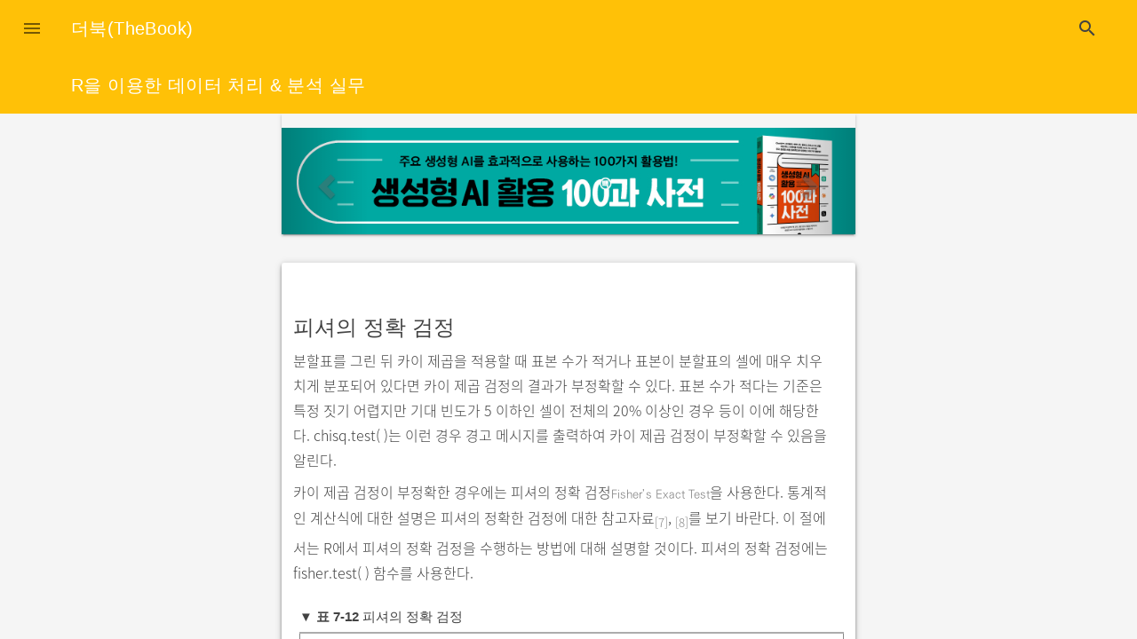

--- FILE ---
content_type: text/html
request_url: https://thebook.io/006723/0257/
body_size: 10020
content:
<!doctype html>
<html lang="ko-kr">
<head>
    <script>
    (function(w,d,s,l,i){w[l]=w[l]||[];w[l].push({'gtm.start':
    new Date().getTime(),event:'gtm.js'});var f=d.getElementsByTagName(s)[0],
    j=d.createElement(s),dl=l!='dataLayer'?'&l='+l:'';j.async=true;j.src=
    'https://www.googletagmanager.com/gtm.js?id='+i+dl;f.parentNode.insertBefore(j,f);
    })(window,document,'script','dataLayer','GTM-MC3QRG2V');</script>
    <meta charset="utf-8">
    <title>R을 이용한 데이터 처리 & 분석 실무: 피셔의 정확 검정</title>
    <link rel="canonical" href="https://thebook.io/006723/0257/" />
    <meta name="viewport" content="width=device-width,minimum-scale=1,initial-scale=1,user-scalable=yes">
    <meta http-equiv="Content-Type" content="text/html; charset=UTF-8">
    <meta http-equiv="X-UA-Compatible" content="IE=edge,chrome=1">
    <meta name="keywords" content="더북, TheBook, R을 이용한 데이터 처리 & 분석 실무: 피셔의 정확 검정">
    <meta name="description" content="더북(TheBook): (주)도서출판 길벗에서 제공하는 IT 도서 열람 서비스입니다.">
    <meta property="og:site_name" content="더북(TheBook)">
    <meta property="og:title" content="R을 이용한 데이터 처리 & 분석 실무: 피셔의 정확 검정" />
    <meta property="og:description" content="더북(TheBook): (주)도서출판 길벗에서 제공하는 IT 도서 열람 서비스입니다." />
    <meta property="og:type" content="website" />
    <meta property="og:url" content="https://thebook.io/006723/0257/" />
    <meta property="og:locale" content="ko_KR" />
    <meta name="twitter:title" content="R을 이용한 데이터 처리 & 분석 실무: 피셔의 정확 검정" />
    <meta name="twitter:description" content="더북(TheBook): (주)도서출판 길벗에서 제공하는 IT 도서 열람 서비스입니다." />
    <link rel="stylesheet" href="https://fonts.googleapis.com/icon?family=Material+Icons">
    <link rel="stylesheet" href="https://thebook.io/css/material.amber-indigo.min.css">
    <link rel="stylesheet" href="https://netdna.bootstrapcdn.com/bootstrap/3.3.6/css/bootstrap.min.css" type="text/css">
    <link rel="stylesheet" href="https://cdn.rawgit.com/Foxandxss/angular-toastr/master/dist/angular-toastr.min.css">
    <link rel='stylesheet' href="https://thebook.io/css/fonts.css" type="text/css">
    <link rel="stylesheet" href="https://thebook.io/css/base.css" type="text/css">
    <link rel="stylesheet" href="https://thebook.io/css/master.css" type="text/css">
    <link rel="stylesheet" href="https://thebook.io/css/minprep.css" type="text/css">
    <link rel="stylesheet" href="https://thebook.io/css/book/006723.css" type="text/css">
    <link rel="stylesheet" href="https://thebook.io/css/app.css" type="text/css">
    <link rel="stylesheet" href="https://thebook.io/css/main.chunk.css" type="text/css">
    <script defer src="https://thebook.io/js/material.min.js"></script>
    <script src="https://thebook.io/js/helpers.js" type="text/javascript"></script>
    <script src="https://ajax.googleapis.com/ajax/libs/angularjs/1.4.4/angular.min.js"></script>
    <script src="https://ajax.googleapis.com/ajax/libs/angularjs/1.4.4/angular-animate.min.js"></script>
    <script src="https://cdnjs.cloudflare.com/ajax/libs/angular-ui-bootstrap/0.14.3/ui-bootstrap-tpls.min.js"></script>
    <script src="https://cdn.rawgit.com/Foxandxss/angular-toastr/master/dist/angular-toastr.tpls.min.js"></script>
    <script src="https://thebook.io/js/app.js" type="text/javascript"></script>
</head>
<body ng-app="thebook">
    <noscript><iframe src="https://www.googletagmanager.com/ns.html?id=GTM-MC3QRG2V"
    height="0" width="0" style="display:none;visibility:hidden"></iframe></noscript>
    <div id="search-overlay" class="search-overlay">
        <button class="closebtn mdl-button mdl-js-button mdl-button--icon" onclick="closeSearchOverlay()"><i class="material-icons">close</i></button>
        <div id="search-thebook" class="search-overlay-content"></div>
    </div>
    <div class="thebook-layout mdl-layout mdl-js-layout mdl-layout--fixed-header">
        <header class="mdl-layout__header mdl-layout__header--waterfall">
            <div class="mdl-layout__header-row">
            <span id="top-link" class="mdl-layout-title"><a href="https://thebook.io">더북(TheBook)</a></span>
            <div class="mdl-layout-spacer"></div>
            <div>
                <label class="mdl-button mdl-js-button mdl-button--icon">
                <i class="material-icons" id="show-searchbox" onclick="openSearchOverlay()">search</i>
                </label>
            </div>
            </div>
            <div class="mdl-layout__header-row">
                <span class="title-link mdl-layout-title"><a href="https://thebook.io/006723">R을 이용한 데이터 처리 &amp; 분석 실무</a></span>
                <div class="mdl-layout-spacer"></div>
            </div>
        </header>
        <div class="thebook-drawer mdl-layout__drawer mdl-color--indigo mdl-color-text--indigo-50">
            <header class="thebook-drawer-header">
                <span class="mdl-layout-title">더북(TheBook)</span>
            </header>
            <nav id="main_navigation" class="thebook-navigation mdl-navigation mdl-color--white">
                <a class="mdl-navigation__link mdl-color-text--black-400" href="https://thebook.io"><i class="mdl-color-text--black-400 material-icons" role="presentation">home</i>Home</a>
                <a class="mdl-navigation__link h2" href="https://thebook.io/006723/0001/">1장. R 프로그래밍을 위한 환경 준비하기</a>
<a class="mdl-navigation__link h3" href="https://thebook.io/006723/0002/">01 | 왜 R인가</a>
<a class="mdl-navigation__link h3" href="https://thebook.io/006723/0003/">02 | R 설치하기</a>
<a class="mdl-navigation__link h4" href="https://thebook.io/006723/0004/">윈도우에서 설치하기</a>
<a class="mdl-navigation__link h4" href="https://thebook.io/006723/0005/">리눅스에서 설치하기</a>
<a class="mdl-navigation__link h4" href="https://thebook.io/006723/0010/">맥 OS X에서 설치하기</a>
<a class="mdl-navigation__link h3" href="https://thebook.io/006723/0011/">03 | R 시작하기</a>
<a class="mdl-navigation__link h3" href="https://thebook.io/006723/0012/">04 | 도움말 보기</a>
<a class="mdl-navigation__link h3" href="https://thebook.io/006723/0015/">05 | IDE 살펴보기</a>
<a class="mdl-navigation__link h3" href="https://thebook.io/006723/0017/">06 | 배치 실행</a>
<a class="mdl-navigation__link h3" href="https://thebook.io/006723/0018/">07 | 패키지 사용하기</a>
<a class="mdl-navigation__link h3" href="https://thebook.io/006723/0019/">참고자료</a>
<a class="mdl-navigation__link h2" href="https://thebook.io/006723/0020/">2장. 데이터 타입</a>
<a class="mdl-navigation__link h3" href="https://thebook.io/006723/0021/">01 | 변수</a>
<a class="mdl-navigation__link h4" href="https://thebook.io/006723/0021/">변수 이름 규칙</a> 
<a class="mdl-navigation__link h4" href="https://thebook.io/006723/0022/">변숫값 할당</a>
<a class="mdl-navigation__link h3" href="https://thebook.io/006723/0023/">02 | 함수 호출 시 인자 지정</a>
<a class="mdl-navigation__link h3" href="https://thebook.io/006723/0024/">03 | 스칼라</a>
<a class="mdl-navigation__link h4" href="https://thebook.io/006723/0025/">숫자</a>
<a class="mdl-navigation__link h4" href="https://thebook.io/006723/0026/">NA</a>
<a class="mdl-navigation__link h4" href="https://thebook.io/006723/0027/">NULL</a>
<a class="mdl-navigation__link h4" href="https://thebook.io/006723/0028/">문자열</a>
<a class="mdl-navigation__link h4" href="https://thebook.io/006723/0029/">진릿값</a>
<a class="mdl-navigation__link h4" href="https://thebook.io/006723/0030/">팩터</a>
<a class="mdl-navigation__link h3" href="https://thebook.io/006723/0032/">04 | 벡터</a>
<a class="mdl-navigation__link h4" href="https://thebook.io/006723/0033/">벡터 생성</a>
<a class="mdl-navigation__link h4" href="https://thebook.io/006723/0034/">벡터 데이터 접근</a>
<a class="mdl-navigation__link h4" href="https://thebook.io/006723/0036/">벡터 연산</a>
<a class="mdl-navigation__link h4" href="https://thebook.io/006723/0038/">연속된 숫자로 구성된 벡터</a>
<a class="mdl-navigation__link h4" href="https://thebook.io/006723/0040/">반복된 값을 저장한 벡터</a>
<a class="mdl-navigation__link h3" href="https://thebook.io/006723/0041/">05 | 리스트</a>
<a class="mdl-navigation__link h4" href="https://thebook.io/006723/0042/">리스트 생성</a>
<a class="mdl-navigation__link h4" href="https://thebook.io/006723/0043/">리스트 데이터 접근</a>
<a class="mdl-navigation__link h3" href="https://thebook.io/006723/0044/">06 | 행렬</a>
<a class="mdl-navigation__link h4" href="https://thebook.io/006723/0045/">행렬 생성</a>
<a class="mdl-navigation__link h4" href="https://thebook.io/006723/0047/">행렬 데이터 접근</a>
<a class="mdl-navigation__link h4" href="https://thebook.io/006723/0048/">행렬 연산</a>
<a class="mdl-navigation__link h3" href="https://thebook.io/006723/0050/">07 | 배열</a>
<a class="mdl-navigation__link h4" href="https://thebook.io/006723/0051/">배열 생성</a>
<a class="mdl-navigation__link h4" href="https://thebook.io/006723/0052/">배열 데이터 접근</a>
<a class="mdl-navigation__link h3" href="https://thebook.io/006723/0053/">08 | 데이터 프레임</a>
<a class="mdl-navigation__link h4" href="https://thebook.io/006723/0054/">데이터 프레임 생성</a>
<a class="mdl-navigation__link h4" href="https://thebook.io/006723/0056/">데이터 프레임 접근</a>
<a class="mdl-navigation__link h4" href="https://thebook.io/006723/0057/">유틸리티 함수</a>
<a class="mdl-navigation__link h3" href="https://thebook.io/006723/0058/">09 | 타입 판별</a>
<a class="mdl-navigation__link h3" href="https://thebook.io/006723/0059/">10 | 타입 변환</a>
<a class="mdl-navigation__link h3" href="https://thebook.io/006723/0061/">참고자료</a>
<a class="mdl-navigation__link h2" href="https://thebook.io/006723/0062/">3장. R 프로그래밍</a>
<a class="mdl-navigation__link h3" href="https://thebook.io/006723/0063/">01 | R의 특징</a>
<a class="mdl-navigation__link h3" href="https://thebook.io/006723/0064/">02 | 흐름 제어(조건문과 반복문)</a>
<a class="mdl-navigation__link h4" href="https://thebook.io/006723/0065/">if</a>
<a class="mdl-navigation__link h4" href="https://thebook.io/006723/0066/">반복문</a>
<a class="mdl-navigation__link h3" href="https://thebook.io/006723/0067/">03 | 연산</a>
<a class="mdl-navigation__link h4" href="https://thebook.io/006723/0068/">수치 연산</a>
<a class="mdl-navigation__link h4" href="https://thebook.io/006723/0069/">벡터 연산</a>
<a class="mdl-navigation__link h4" href="https://thebook.io/006723/0070/">NA의 처리</a>
<a class="mdl-navigation__link h3" href="https://thebook.io/006723/0071/">04 | 함수의 정의</a>
<a class="mdl-navigation__link h4" href="https://thebook.io/006723/0072/">기본 정의</a>
<a class="mdl-navigation__link h4" href="https://thebook.io/006723/0073/">가변 길이 인자</a>
<a class="mdl-navigation__link h4" href="https://thebook.io/006723/0074/">중첩 함수</a>
<a class="mdl-navigation__link h3" href="https://thebook.io/006723/0075/">05 | 스코프</a>
<a class="mdl-navigation__link h3" href="https://thebook.io/006723/0077/">06 | 값에 의한 전달</a>
<a class="mdl-navigation__link h3" href="https://thebook.io/006723/0078/">07 | 객체의 불변성</a>
<a class="mdl-navigation__link h3" href="https://thebook.io/006723/0080/">08 | 모듈 패턴</a>
<a class="mdl-navigation__link h4" href="https://thebook.io/006723/0081/">큐</a>
<a class="mdl-navigation__link h4" href="https://thebook.io/006723/0082/">큐 모듈 작성하기</a>
<a class="mdl-navigation__link h3" href="https://thebook.io/006723/0083/">참고자료</a>
<a class="mdl-navigation__link h2" href="https://thebook.io/006723/0084/">4장. 데이터 조작 I: 벡터 기반 처리와 외부 데이터 처리</a>
<a class="mdl-navigation__link h3" href="https://thebook.io/006723/0085/">01 | 아이리스 데이터</a>
<a class="mdl-navigation__link h3" href="https://thebook.io/006723/0087/">02 | 파일 입출력</a>
<a class="mdl-navigation__link h4" href="https://thebook.io/006723/0088/">CSV 파일 입출력</a>
<a class="mdl-navigation__link h4" href="https://thebook.io/006723/0090/">객체의 파일 입출력</a>
<a class="mdl-navigation__link h3" href="https://thebook.io/006723/0091/">03 | 데이터 프레임의 행과 컬럼 합치기</a>
<a class="mdl-navigation__link h3" href="https://thebook.io/006723/0093/">04 | apply 계열 함수</a>
<a class="mdl-navigation__link h4" href="https://thebook.io/006723/0094/">apply()</a>
<a class="mdl-navigation__link h4" href="https://thebook.io/006723/0096/">lapply()</a>
<a class="mdl-navigation__link h4" href="https://thebook.io/006723/0099/">sapply()</a>
<a class="mdl-navigation__link h4" href="https://thebook.io/006723/0101/">tapply()</a>
<a class="mdl-navigation__link h4" href="https://thebook.io/006723/0103/">mapply()</a>
<a class="mdl-navigation__link h3" href="https://thebook.io/006723/0105/">05 | 데이터를 그룹으로 묶은 후 함수 호출하기</a>
<a class="mdl-navigation__link h4" href="https://thebook.io/006723/0106/">summaryBy()</a>
<a class="mdl-navigation__link h4" href="https://thebook.io/006723/0108/">orderBy()</a>
<a class="mdl-navigation__link h4" href="https://thebook.io/006723/0110/">sampleBy()</a>
<a class="mdl-navigation__link h3" href="https://thebook.io/006723/0112/">06 | 데이터 분리 및 병합</a>
<a class="mdl-navigation__link h4" href="https://thebook.io/006723/0113/">split()</a>
<a class="mdl-navigation__link h4" href="https://thebook.io/006723/0114/">subset()</a>
<a class="mdl-navigation__link h4" href="https://thebook.io/006723/0116/">데이터 병합</a>
<a class="mdl-navigation__link h3" href="https://thebook.io/006723/0118/">07 | 데이터 정렬</a>
<a class="mdl-navigation__link h4" href="https://thebook.io/006723/0119/">sort()</a>
<a class="mdl-navigation__link h4" href="https://thebook.io/006723/0120/">order()</a>
<a class="mdl-navigation__link h3" href="https://thebook.io/006723/0121/">08 | 데이터 프레임 컬럼 접근</a>
<a class="mdl-navigation__link h4" href="https://thebook.io/006723/0122/">with()</a>
<a class="mdl-navigation__link h4" href="https://thebook.io/006723/0123/">within()</a>
<a class="mdl-navigation__link h4" href="https://thebook.io/006723/0125/">attach(), detach()</a>
<a class="mdl-navigation__link h3" href="https://thebook.io/006723/0127/">09 | 조건에 맞는 데이터의 색인 찾기</a>
<a class="mdl-navigation__link h3" href="https://thebook.io/006723/0129/">10 | 그룹별 연산</a>
<a class="mdl-navigation__link h3" href="https://thebook.io/006723/0130/">11 | 편리한 처리를 위한 데이터의 재표현</a>
<a class="mdl-navigation__link h3" href="https://thebook.io/006723/0132/">12 | MySQL 연동</a>
<a class="mdl-navigation__link h4" href="https://thebook.io/006723/0133/">MySQL 및 RMySQL 환경 설정</a>
<a class="mdl-navigation__link h4" href="https://thebook.io/006723/0138/">RMySQL을 사용한 MySQL 입출력</a>
<a class="mdl-navigation__link h3" href="https://thebook.io/006723/0139/">참고자료</a>
<a class="mdl-navigation__link h2" href="https://thebook.io/006723/0140/">5장. 데이터 조작 II: 데이터 처리 및 가공</a>
<a class="mdl-navigation__link h3" href="https://thebook.io/006723/0141/">01 | 데이터 처리 및 가공 패키지</a>
<a class="mdl-navigation__link h3" href="https://thebook.io/006723/0142/">02 | SQL을 사용한 데이터 처리</a>
<a class="mdl-navigation__link h3" href="https://thebook.io/006723/0144/">03 | 분할, 적용, 재조합을 통한 데이터 분석</a>
<a class="mdl-navigation__link h4" href="https://thebook.io/006723/0145/">adply()</a>
<a class="mdl-navigation__link h4" href="https://thebook.io/006723/0147/">ddply()</a>
<a class="mdl-navigation__link h4" href="https://thebook.io/006723/0149/">그룹마다 연산을 쉽게 수행하기</a>
<a class="mdl-navigation__link h4" href="https://thebook.io/006723/0154/">mdply()</a>
<a class="mdl-navigation__link h3" href="https://thebook.io/006723/0155/">04 | 데이터 구조의 변형과 요약</a>
<a class="mdl-navigation__link h4" href="https://thebook.io/006723/0157/">melt()</a>
<a class="mdl-navigation__link h4" href="https://thebook.io/006723/0159/">cast()</a>
<a class="mdl-navigation__link h4" href="https://thebook.io/006723/0160/">데이터 요약</a>
<a class="mdl-navigation__link h3" href="https://thebook.io/006723/0162/">05 | 데이터 테이블: 더 빠르고 편리한 데이터 프레임</a>
<a class="mdl-navigation__link h4" href="https://thebook.io/006723/0163/">데이터 테이블 생성</a>
<a class="mdl-navigation__link h4" href="https://thebook.io/006723/0165/">데이터 접근과 그룹 연산</a>
<a class="mdl-navigation__link h4" href="https://thebook.io/006723/0167/">key를 사용한 빠른 데이터 접근</a>
<a class="mdl-navigation__link h4" href="https://thebook.io/006723/0169/">key를 사용한 데이터 테이블 병합</a>
<a class="mdl-navigation__link h4" href="https://thebook.io/006723/0171/">참조를 사용한 데이터 수정</a>
<a class="mdl-navigation__link h4" href="https://thebook.io/006723/0172/">리스트를 데이터 프레임으로 변환하기</a>
<a class="mdl-navigation__link h3" href="https://thebook.io/006723/0174/">06 | 더 나은 반복문</a>
<a class="mdl-navigation__link h3" href="https://thebook.io/006723/0176/">07 | 병렬 처리</a>
<a class="mdl-navigation__link h4" href="https://thebook.io/006723/0177/">프로세스의 수 설정</a>
<a class="mdl-navigation__link h4" href="https://thebook.io/006723/0179/">plyr의 병렬화</a>
<a class="mdl-navigation__link h4" href="https://thebook.io/006723/0181/">foreach의 병렬화</a>
<a class="mdl-navigation__link h3" href="https://thebook.io/006723/0182/">08 | 유닛 테스팅과 디버깅</a>
<a class="mdl-navigation__link h4" href="https://thebook.io/006723/0183/">testthat</a>
<a class="mdl-navigation__link h4" href="https://thebook.io/006723/0185/">test_that을 사용한 테스트 그룹화</a>
<a class="mdl-navigation__link h4" href="https://thebook.io/006723/0186/">테스트 파일 구조</a>
<a class="mdl-navigation__link h4" href="https://thebook.io/006723/0187/">디버깅</a>
<a class="mdl-navigation__link h3" href="https://thebook.io/006723/0192/">09 | 코드 수행 시간 측정</a>
<a class="mdl-navigation__link h4" href="https://thebook.io/006723/0193/">명령문 실행 시간 측정</a>
<a class="mdl-navigation__link h4" href="https://thebook.io/006723/0195/">코드 프로파일링</a>
<a class="mdl-navigation__link h3" href="https://thebook.io/006723/0197/">참고자료</a>
<a class="mdl-navigation__link h2" href="https://thebook.io/006723/0198/">6장. 그래프</a>
<a class="mdl-navigation__link h3" href="https://thebook.io/006723/0199/">01 | 산점도</a>
<a class="mdl-navigation__link h3" href="https://thebook.io/006723/0201/">02 | 그래프 옵션</a>
<a class="mdl-navigation__link h4" href="https://thebook.io/006723/0202/">축 이름(xlab, ylab)</a>
<a class="mdl-navigation__link h4" href="https://thebook.io/006723/0203/">그래프 제목(main)</a>
<a class="mdl-navigation__link h4" href="https://thebook.io/006723/0204/">점의 종류(pch)</a>
<a class="mdl-navigation__link h4" href="https://thebook.io/006723/0205/">점의 크기(cex)</a>
<a class="mdl-navigation__link h4" href="https://thebook.io/006723/0206/">색상(col)</a>
<a class="mdl-navigation__link h4" href="https://thebook.io/006723/0207/">좌표축 값의 범위(xlim, ylim)</a>
<a class="mdl-navigation__link h4" href="https://thebook.io/006723/0208/">그래프 유형(type)</a>
<a class="mdl-navigation__link h4" href="https://thebook.io/006723/0209/">선 유형(lty)</a>
<a class="mdl-navigation__link h4" href="https://thebook.io/006723/0210/">그래프의 배열</a>
<a class="mdl-navigation__link h4" href="https://thebook.io/006723/0211/">지터</a>
<a class="mdl-navigation__link h3" href="https://thebook.io/006723/0212/">03 | 기본 그래프</a>
<a class="mdl-navigation__link h4" href="https://thebook.io/006723/0213/">점(points)</a>
<a class="mdl-navigation__link h4" href="https://thebook.io/006723/0214/">꺾은선(lines)</a>
<a class="mdl-navigation__link h4" href="https://thebook.io/006723/0215/">직선(abline)</a>
<a class="mdl-navigation__link h4" href="https://thebook.io/006723/0216/">곡선(curve)</a>
<a class="mdl-navigation__link h4" href="https://thebook.io/006723/0217/">다각형(polygon)</a>
<a class="mdl-navigation__link h3" href="https://thebook.io/006723/0219/">04 | 문자열(text)</a>
<a class="mdl-navigation__link h3" href="https://thebook.io/006723/0220/">05 | 그래프에 그려진 데이터의 식별(identify)</a>
<a class="mdl-navigation__link h3" href="https://thebook.io/006723/0221/">06 | 범례(legend)</a>
<a class="mdl-navigation__link h3" href="https://thebook.io/006723/0222/">07 | 행렬에 저장된 데이터 그리기(matplot, matlines, matpoints)</a>
<a class="mdl-navigation__link h3" href="https://thebook.io/006723/0223/">08 | 응용 그래프</a>
<a class="mdl-navigation__link h4" href="https://thebook.io/006723/0224/">상자 그림(boxplot)</a>
<a class="mdl-navigation__link h4" href="https://thebook.io/006723/0226/">히스토그램(hist)</a>
<a class="mdl-navigation__link h4" href="https://thebook.io/006723/0227/">밀도 그림(density)</a>
<a class="mdl-navigation__link h4" href="https://thebook.io/006723/0228/">막대 그래프(barplot)</a>
<a class="mdl-navigation__link h4" href="https://thebook.io/006723/0229/">파이 그래프(pie)</a>
<a class="mdl-navigation__link h4" href="https://thebook.io/006723/0231/">모자이크 플롯(mosaicplot)</a>
<a class="mdl-navigation__link h4" href="https://thebook.io/006723/0233/">산점도 행렬(pairs)</a>
<a class="mdl-navigation__link h4" href="https://thebook.io/006723/0234/">투시도(persp), 등고선 그래프(contour)</a>
<a class="mdl-navigation__link h3" href="https://thebook.io/006723/0236/">참고자료</a>
<a class="mdl-navigation__link h2" href="https://thebook.io/006723/0237/">7장. 통계 분석</a>
<a class="mdl-navigation__link h3" href="https://thebook.io/006723/0238/">01 | 난수 생성 및 분포 함수</a>
<a class="mdl-navigation__link h3" href="https://thebook.io/006723/0240/">02 | 기초 통계량</a>
<a class="mdl-navigation__link h4" href="https://thebook.io/006723/0241/">표본 평균, 표본 분산, 표본 표준 편차</a>
<a class="mdl-navigation__link h4" href="https://thebook.io/006723/0242/">다섯 수치 요약</a>
<a class="mdl-navigation__link h4" href="https://thebook.io/006723/0243/">최빈값</a>
<a class="mdl-navigation__link h3" href="https://thebook.io/006723/0244/">03 | 표본 추출</a>
<a class="mdl-navigation__link h4" href="https://thebook.io/006723/0245/">단순 임의 추출</a>
<a class="mdl-navigation__link h4" href="https://thebook.io/006723/0246/">가중치를 고려한 표본 추출</a>
<a class="mdl-navigation__link h4" href="https://thebook.io/006723/0247/">층화 임의 추출</a>
<a class="mdl-navigation__link h4" href="https://thebook.io/006723/0249/">계통 추출</a>
<a class="mdl-navigation__link h3" href="https://thebook.io/006723/0250/">04 | 분할표</a>
<a class="mdl-navigation__link h4" href="https://thebook.io/006723/0251/">분할표 작성</a>
<a class="mdl-navigation__link h4" href="https://thebook.io/006723/0252/">합, 비율의 계산</a>
<a class="mdl-navigation__link h4" href="https://thebook.io/006723/0254/">독립성 검정</a>
<a class="mdl-navigation__link h4" href="https://thebook.io/006723/0257/">피셔의 정확 검정</a>
<a class="mdl-navigation__link h4" href="https://thebook.io/006723/0258/">맥니마 검정</a>
<a class="mdl-navigation__link h3" href="https://thebook.io/006723/0260/">05 | 적합도 검정</a>
<a class="mdl-navigation__link h4" href="https://thebook.io/006723/0261/">카이 제곱 검정</a>
<a class="mdl-navigation__link h4" href="https://thebook.io/006723/0262/">샤피로 윌크 검정</a>
<a class="mdl-navigation__link h4" href="https://thebook.io/006723/0263/">콜모고로프 스미르노프 검정</a>
<a class="mdl-navigation__link h4" href="https://thebook.io/006723/0265/">Q-Q도</a>
<a class="mdl-navigation__link h3" href="https://thebook.io/006723/0267/">06 | 상관 분석</a>
<a class="mdl-navigation__link h4" href="https://thebook.io/006723/0268/">피어슨 상관 계수</a>
<a class="mdl-navigation__link h4" href="https://thebook.io/006723/0270/">스피어만 상관 계수</a>
<a class="mdl-navigation__link h4" href="https://thebook.io/006723/0271/">켄달의 순위 상관 계수</a>
<a class="mdl-navigation__link h4" href="https://thebook.io/006723/0272/">상관 계수 검정</a>
<a class="mdl-navigation__link h3" href="https://thebook.io/006723/0273/">07 | 추정 및 검정</a>
<a class="mdl-navigation__link h4" href="https://thebook.io/006723/0274/">일표본 평균</a>
<a class="mdl-navigation__link h4" href="https://thebook.io/006723/0276/">독립 이표본 평균</a>
<a class="mdl-navigation__link h4" href="https://thebook.io/006723/0278/">짝지은 이표본 평균</a>
<a class="mdl-navigation__link h4" href="https://thebook.io/006723/0281/">이표본 분산</a>
<a class="mdl-navigation__link h4" href="https://thebook.io/006723/0282/">일표본 비율</a>
<a class="mdl-navigation__link h4" href="https://thebook.io/006723/0283/">이표본 비율</a>
<a class="mdl-navigation__link h3" href="https://thebook.io/006723/0284/">참고자료</a>
<a class="mdl-navigation__link h2" href="https://thebook.io/006723/0285/">8장. 선형 회귀</a>
<a class="mdl-navigation__link h3" href="https://thebook.io/006723/0286/">01 | 선형 회귀의 기본 가정</a>
<a class="mdl-navigation__link h3" href="https://thebook.io/006723/0287/">02 | 단순 선형 회귀</a>
<a class="mdl-navigation__link h4" href="https://thebook.io/006723/0288/">모델 생성</a>
<a class="mdl-navigation__link h4" href="https://thebook.io/006723/0289/">선형 회귀 결과 추출</a>
<a class="mdl-navigation__link h4" href="https://thebook.io/006723/0290/">예측과 신뢰 구간</a>
<a class="mdl-navigation__link h4" href="https://thebook.io/006723/0291/">모델 평가</a>
<a class="mdl-navigation__link h4" href="https://thebook.io/006723/0294/">분산 분석 및 모델 간의 비교</a>
<a class="mdl-navigation__link h4" href="https://thebook.io/006723/0295/">모델 진단 그래프</a>
<a class="mdl-navigation__link h4" href="https://thebook.io/006723/0296/">회귀 직선의 시각화</a>
<a class="mdl-navigation__link h3" href="https://thebook.io/006723/0297/">03 | 중선형 회귀</a>
<a class="mdl-navigation__link h4" href="https://thebook.io/006723/0298/">모델 생성 및 평가</a>
<a class="mdl-navigation__link h4" href="https://thebook.io/006723/0299/">범주형 변수</a>
<a class="mdl-navigation__link h4" href="https://thebook.io/006723/0301/">중선형 회귀 모델의 시각화</a>
<a class="mdl-navigation__link h4" href="https://thebook.io/006723/0302/">표현식을 위한 I()의 사용</a>
<a class="mdl-navigation__link h4" href="https://thebook.io/006723/0303/">변수의 변환</a>
<a class="mdl-navigation__link h4" href="https://thebook.io/006723/0304/">상호 작용</a>
<a class="mdl-navigation__link h3" href="https://thebook.io/006723/0308/">04 | 이상치</a>
<a class="mdl-navigation__link h3" href="https://thebook.io/006723/0309/">05 | 변수 선택</a>
<a class="mdl-navigation__link h4" href="https://thebook.io/006723/0310/">변수 선택 방법</a>
<a class="mdl-navigation__link h4" href="https://thebook.io/006723/0313/">모든 경우에 대한 비교</a>
<a class="mdl-navigation__link h3" href="https://thebook.io/006723/0315/">참고자료</a>
<a class="mdl-navigation__link h2" href="https://thebook.io/006723/0316/">9장. 분류 알고리즘 I: 데이터 탐색, 전처리, 모델 평가 방법 설정</a>
<a class="mdl-navigation__link h3" href="https://thebook.io/006723/0317/">01 | 데이터 탐색</a>
<a class="mdl-navigation__link h4" href="https://thebook.io/006723/0318/">기술 통계</a>
<a class="mdl-navigation__link h4" href="https://thebook.io/006723/0321/">데이터 시각화</a>
<a class="mdl-navigation__link h3" href="https://thebook.io/006723/0323/">02 | 전처리</a>
<a class="mdl-navigation__link h4" href="https://thebook.io/006723/0324/">데이터 변환</a>
<a class="mdl-navigation__link h4" href="https://thebook.io/006723/0328/">결측치의 처리</a>
<a class="mdl-navigation__link h4" href="https://thebook.io/006723/0330/">변수 선택</a>
<a class="mdl-navigation__link h3" href="https://thebook.io/006723/0337/">03 | 모델 평가 방법</a>
<a class="mdl-navigation__link h4" href="https://thebook.io/006723/0338/">평가 메트릭</a>
<a class="mdl-navigation__link h4" href="https://thebook.io/006723/0340/">ROC 커브</a>
<a class="mdl-navigation__link h4" href="https://thebook.io/006723/0343/">교차 검증</a>
<a class="mdl-navigation__link h3" href="https://thebook.io/006723/0350/">참고자료</a>
<a class="mdl-navigation__link h2" href="https://thebook.io/006723/0351/">10장. 분류 알고리즘 II: 기계 학습 알고리즘</a>
<a class="mdl-navigation__link h3" href="https://thebook.io/006723/0352/">01 | 로지스틱 회귀 모델</a>
<a class="mdl-navigation__link h3" href="https://thebook.io/006723/0354/">02 | 다항 로지스틱 회귀 분석</a>
<a class="mdl-navigation__link h3" href="https://thebook.io/006723/0356/">03 | 의사 결정 나무</a>
<a class="mdl-navigation__link h4" href="https://thebook.io/006723/0357/">의사 결정 나무 모델</a>
<a class="mdl-navigation__link h4" href="https://thebook.io/006723/0359/">분류와 회귀 나무</a>
<a class="mdl-navigation__link h4" href="https://thebook.io/006723/0361/">조건부 추론 나무</a>
<a class="mdl-navigation__link h4" href="https://thebook.io/006723/0363/">랜덤 포레스트</a>
<a class="mdl-navigation__link h3" href="https://thebook.io/006723/0368/">04 | 신경망</a>
<a class="mdl-navigation__link h4" href="https://thebook.io/006723/0369/">신경망 모델</a>
<a class="mdl-navigation__link h4" href="https://thebook.io/006723/0371/">신경망 모델 학습</a>
<a class="mdl-navigation__link h3" href="https://thebook.io/006723/0374/">05 | 서포트 벡터 머신</a>
<a class="mdl-navigation__link h4" href="https://thebook.io/006723/0375/">서포트 벡터 머신 모델</a>
<a class="mdl-navigation__link h4" href="https://thebook.io/006723/0377/">서포트 벡터 머신 학습</a>
<a class="mdl-navigation__link h3" href="https://thebook.io/006723/0380/">06 | 클래스 불균형</a>
<a class="mdl-navigation__link h4" href="https://thebook.io/006723/0381/">업 샘플링, 다운 샘플링</a>
<a class="mdl-navigation__link h4" href="https://thebook.io/006723/0383/">SMOTE</a>
<a class="mdl-navigation__link h3" href="https://thebook.io/006723/0384/">07 | 문서 분류</a>
<a class="mdl-navigation__link h4" href="https://thebook.io/006723/0385/">코퍼스와 문서</a>
<a class="mdl-navigation__link h4" href="https://thebook.io/006723/0386/">문서 변환</a>
<a class="mdl-navigation__link h4" href="https://thebook.io/006723/0387/">문서의 행렬 표현</a>
<a class="mdl-navigation__link h4" href="https://thebook.io/006723/0390/">빈번한 단어</a>
<a class="mdl-navigation__link h4" href="https://thebook.io/006723/0391/">단어 간 상관관계</a>
<a class="mdl-navigation__link h4" href="https://thebook.io/006723/0392/">문서 분류</a>
<a class="mdl-navigation__link h4" href="https://thebook.io/006723/0395/">파일로부터 코퍼스 생성</a>
<a class="mdl-navigation__link h4" href="https://thebook.io/006723/0397/">메타 데이터</a>
<a class="mdl-navigation__link h3" href="https://thebook.io/006723/0399/">08 | caret 패키지</a>
<a class="mdl-navigation__link h3" href="https://thebook.io/006723/0402/">참고자료</a>
<a class="mdl-navigation__link h2" href="https://thebook.io/006723/0403/">11장. 타이타닉 데이터를 사용한 기계 학습 실습</a>
<a class="mdl-navigation__link h3" href="https://thebook.io/006723/0404/">01 | 타이타닉 데이터 형식</a>
<a class="mdl-navigation__link h3" href="https://thebook.io/006723/0405/">02 | 데이터 불러오기</a>
<a class="mdl-navigation__link h4" href="https://thebook.io/006723/0406/">데이터 타입 지정</a>
<a class="mdl-navigation__link h4" href="https://thebook.io/006723/0407/">테스트 데이터의 분리</a>
<a class="mdl-navigation__link h4" href="https://thebook.io/006723/0408/">교차 검증 준비</a>
<a class="mdl-navigation__link h3" href="https://thebook.io/006723/0409/">03 | 데이터 탐색</a>
<a class="mdl-navigation__link h3" href="https://thebook.io/006723/0411/">04 | 평가 메트릭</a>
<a class="mdl-navigation__link h3" href="https://thebook.io/006723/0412/">05 | 의사 결정 나무 모델</a>
<a class="mdl-navigation__link h4" href="https://thebook.io/006723/0413/">rpart의 교차 검증</a>
<a class="mdl-navigation__link h4" href="https://thebook.io/006723/0414/">정확도 평가</a>
<a class="mdl-navigation__link h4" href="https://thebook.io/006723/0415/">조건부 추론 나무</a>
<a class="mdl-navigation__link h3" href="https://thebook.io/006723/0416/">06 | 또 다른 특징의 발견</a>
<a class="mdl-navigation__link h4" href="https://thebook.io/006723/0417/">ticket을 사용한 가족 식별</a>
<a class="mdl-navigation__link h4" href="https://thebook.io/006723/0418/">생존 확률 예측</a>
<a class="mdl-navigation__link h4" href="https://thebook.io/006723/0419/">가족 ID 부여</a>
<a class="mdl-navigation__link h4" href="https://thebook.io/006723/0420/">가족 구성원 생존 확률의 병합</a>
<a class="mdl-navigation__link h4" href="https://thebook.io/006723/0421/">가족 정보를 사용한 ctree() 모델링</a>
<a class="mdl-navigation__link h4" href="https://thebook.io/006723/0422/">성능 평가</a>
<a class="mdl-navigation__link h3" href="https://thebook.io/006723/0423/">07 | 교차 검증의 병렬화</a>
<a class="mdl-navigation__link h4" href="https://thebook.io/006723/0424/">10겹 교차 검증의 3회 반복 수행</a>
<a class="mdl-navigation__link h4" href="https://thebook.io/006723/0425/">foreach()와 %dopar%를 사용한 병렬화</a>
<a class="mdl-navigation__link h3" href="https://thebook.io/006723/0426/">08 | 더 나은 알고리즘의 개발</a>
<a class="mdl-navigation__link h3" href="https://thebook.io/006723/0427/">참고자료</a>
            </nav>
        </div>
        <main id="thebook-main" class="mdl-layout__content mdl-color--grey-100">
            <section id="page_banner" class="thebook-section--center mdl-grid mdl-grid--no-spacing mdl-shadow--2dp">
            <div class="content mdl-color-text--grey-800 mdl-cell mdl-cell--12-col">
            			<div ng-controller="BannerController as ctrl" id="banner_control" style="max-width: 805px; max-height: 149px;">
				<div><uib-carousel interval="ctrl.rInterval">
					<uib-slide ng-repeat="banner in ctrl.banners track by banner.id" index="banner.id">
					<a target="_blank" href="[[banner.url]]"><img id="[[banner.code]]" ng-src="https://thebook.io[[banner.image]]" style="margin:auto;"></img></a>
					</uib-slide>
				</uib-carousel></div>
			</div>
            </div>
            </section>
            <div class="thebook-vsp"></div>
            <section id="page_content" class="thebook-container">
                <section class="thebook-section--center mdl-grid mdl-grid--no-spacing mdl-shadow--2dp">
                    <div class="thebook-content mdl-color--white mdl-shadow--4dp content mdl-color-text--grey-800 mdl-cell mdl-cell--12-col">
                        
<h3 id="피셔의-정확-검정">피셔의 정확 검정</h3>
<p>분할표를 그린 뒤 카이 제곱을 적용할 때 표본 수가 적거나 표본이 분할표의
셀에 매우 치우치게 분포되어 있다면 카이 제곱 검정의 결과가 부정확할 수
있다. 표본 수가 적다는 기준은 특정 짓기 어렵지만 기대 빈도가 5 이하인
셀이 전체의 20% 이상인 경우 등이 이에 해당한다. chisq.test( )는 이런
경우 경고 메시지를 출력하여 카이 제곱 검정이 부정확할 수 있음을 알린다.</p>
<p>카이 제곱 검정이 부정확한 경우에는 피셔의 정확 검정<span class="txts dl silver">Fisher’s Exact Test</span>을 사용한다. 통계적인 계산식에 대한 설명은 피셔의 정확한 검정에 대한 참고자료<a href="https://thebook.io/006723/0284.md#ref7"><span class="rref" id="rref7">[7]</span></a>, <a href="https://thebook.io/006723/0284/#ref8"><span class="rref" id="rref8">[8]</span></a>를 보기 바란다. 이 절에서는 R에서 피셔의 정확 검정을 수행하는 방법에 대해 설명할 것이다. 피셔의 정확 검정에는 fisher.test( ) 함수를 사용한다.</p>
<figure>
<figcaption>▼ <strong>표 7-12</strong> 피셔의 정확 검정</figcaption>
<table>
<tbody class="box_white_line2">
<tr>
<td class="box_brown_line">
<p class="txtex dl"><span class="hl input brown">fisher.test</span> : 피셔의 정확 검정을 수행한다.</p>
</td>
</tr>
<tr>
<td>
<pre class="none">fisher.test(
  x,      # <span class="dl">행렬 형태의 이차원 분할표 또는 팩터</span>
  y=NULL, # <span class="dl">팩터.</span> x<span class="dl">가 행렬이면 무시된다.</span>
  alternative="two.sided" # <span class="dl">대립가설로</span> two.sided<span class="dl">는 양측 검정</span>, less<span class="dl">는 작다</span>, greater<span class="dl">는 크다를 의미</span>
)</pre>
</td>
</tr>
</tbody>
</table>
</figure>
<p>MASS::survey 데이터에서 손 글씨를 어느 손으로 쓰는지와 박수를 칠 때 어느
손이 위로 가는지 사이의 경우에 대해 피셔의 정확 검정을 수행해보자.
분할표를 xtab( )으로 구한 뒤 카이 제곱 검정을 수행하면 카이 제곱 검정이
정확하지 않다는 경고 메시지가 나온다.</p>
<pre class="box">
&gt; <span class="hl input brown">xtabs(~ W.Hnd + Clap, data=survey)</span>
      Clap
W.Hnd  Left Neither Right
  Left    9       5     4
  Right  29      45   143

&gt; <span class="hl input brown">chisq.test(xtabs(~ W.Hnd + Clap, data=survey))</span>

  Pearson's Chi-squared test

data:   xtabs(~ W.Hnd + Clap, data = survey)
X-squared = 19.2524, df = 2, p-value = 6.598e-05

Warning message:
In chisq.test(xtabs(~ W.Hnd + Clap, data = survey)) :
  Chi-squared approximation may be incorrect
</pre>
<p>이 경우 fisher.test( ) 함수를 사용해야 한다.</p>
<pre class="box">
&gt; <span class="hl input brown">fisher.test(xtabs(~ W.Hnd + Clap, data=survey))</span>

  Fisher's Exact Test for Count Data

data: xtabs(~W.Hnd + Clap, data = survey)
p-value = 0.0001413
alternative hypothesis: two.sided
</pre>
<p>p-value가 0.05보다 작으므로 글씨를 쓰는 손과 박수를 칠 때 위에 오는 손이
독립이라는 귀무가설을 기각하고 둘 사이에 관계가 있다는 대립가설을
채택한다.</p>
                    </div>
                </section>
            </section>
            <div class="thebook-vsp"></div>
            <section class="thebook-section--center mdl-grid mdl-grid--no-spacing">
                <div class="mdl-layout-spacer"></div>
                <a target="_blank" href="https://discover.thebook.io/recommend/006723?utm_source=thebook&utm_medium=referral&utm_campaign=recommend&utm_content=cp">
                    <button id="recommended-books" class="mdl-button mdl-js-button mdl-button--raised mdl-button--primary">
                            다음으로 공부할 책 추천
                    </button>
                </a>
                <div class="mdl-layout-spacer"></div>
            </section>
            <div class="thebook-vsp"></div>
            <section class="thebook-section--center mdl-grid mdl-grid--no-spacing">
                <div class="gas content mdl-color-text--grey-800 mdl-cell mdl-cell--12-col">
                			<section class="section--center mdl-grid mdl-grid--no-spacing">
				<div class="">
					<a id="prev-page" href="https://thebook.io/006723/0256/">
						<button class="mdl-button mdl-js-button mdl-button--raised mdl-button--accent">
							Prev
						</button>
					</a>
				</div>
				<div class="mdl-layout-spacer"></div>
				<div>
					<a href="http://bit.ly/buy006723">
						<button class="mdl-button mdl-js-button mdl-button--raised mdl-button--primary">
							BUY
						</button>
					</a>
				</div>
				<div class="mdl-layout-spacer"></div>
				<div>
					<a id="next-page" href="https://thebook.io/006723/0258/">
						<button class="mdl-button mdl-js-button mdl-button--raised mdl-button--accent">
							Next
						</button>
					</a><div class="mdl-spacer"></div>
				</div>
			</section>
                </div>
            </section>
            <div class="thebook-vsp"></div>
            			<section class="mdl-grid">
				<div id="mc_embed_signup" class="subscription mdl-shadow--2dp" style="margin: auto; padding-bottom: 1em;" ng-controller="MainController as ctrl">
					<header class="">신간 소식 구독하기</header>
					<span class="description">뉴스레터에 가입하시고 이메일로 신간 소식을 받아 보세요.</span>
					<form ng-submit="ctrl.subscribe()" id="mc-embedded-subscribe-form" name="mc-embedded-subscribe-form" novalidate>
   					<div id="mc_embed_signup_scroll">
							<span class="mdl-textfield mdl-js-textfield mc-field-group">
								<label for="mce-EMAIL" class="mdl-textfield__label">Email address </label>
								<input type="text" value="" name="EMAIL" class="mdl-textfield__input" id="mce-EMAIL" ng-model="ctrl.email">
							</span>
							<div style="position: absolute; left: -5000px;" aria-hidden="true"><input type="text" name="b_67bfb17546fcb53eb4c34db5a_172d454b10" tabindex="-1" value=""></div>
							<span class="clear"><input type="submit" value="Subscribe" name="subscribe" id="mc-embedded-subscribe" ng-disabled="!ctrl.canSubmit() || ctrl.ongoing" class="mdl-button mdl-js-button mdl-button--raised mdl-js-ripple-effect[[ctrl.canSubmit() && !ctrl.ongoing ? ' mdl-button--accent' : '']]"></span>
					    </div>
					</form>
				</div>
			</section>
            <div class="thebook-vsp"></div>
            <footer class="mdl-mega-footer">
				<div class="mdl-mega-footer__top-section">
					<ul>
						<li>R을 이용한 데이터 처리 &amp; 분석 실무(이하 '책')의 저작권은 서민구에게 있습니다.</li>
						<li>책의 출판권 및 배타적발행권과 전자책의 배타적전송권은 (주)도서출판 길벗에 있습니다.</li>
						<li>책의 내용을 복제하여 블로그, 웹사이트 등에 게시할 수 없습니다.
							<ul><li>링크 및 SNS 공유는 허용합니다.</li></ul>
						</li>
						<li>책의 내용을 변경할 수 없습니다.</li>
						<li>책의 내용을 상업적으로 사용할 수 없습니다.</li>
						<li>책의 내용을 어떠한 형태로든 재배포할 수 없습니다.</li>
					</ul>
				</div>
				<div id="site-info" class="site-info mdl-mega-footer__bottom-section"><span class="copyright">TheBook by Gilbut</span> | <span><a href="javascript:void(0);" onclick="report();return false;">오류 신고 및 문의 <img src="https://thebook.io/img/ic_email.png"></a></span> | <span class="tos"><a href="https://thebook.io/site/service" class="policy">서비스 약관</a></span> | <span class="privacy"><a href="https://thebook.io/site/privacy" class="policy">개인정보취급방침</a></span></div>
			</footer>
        </main>
    </div>
    <script src="https://thebook.io/js/runtime-main.js"></script><script src="https://thebook.io/js/0.chunk.js"></script><script src="https://thebook.io/js/main.chunk.js"></script>
</body>
</html>

--- FILE ---
content_type: text/css
request_url: https://thebook.io/css/fonts.css
body_size: 287
content:
@font-face{font-family:'Noto Sans Korean';font-style:normal;font-weight:400;src:local('Noto Sans Regular'),local('NotoSans-Regular'),url(//cdn.rawgit.com/theeluwin/NotoSansKR-Hestia/master/fonts/eot/NotoSansKR-Regular-Hestia.eot),url(//cdn.rawgit.com/theeluwin/NotoSansKR-Hestia/master/fonts/eot/NotoSansKR-Regular-Hestia.eot?#iefix) format('embedded-opentype'),url(//cdn.rawgit.com/theeluwin/NotoSansKR-Hestia/master/fonts/woff/NotoSansKR-Regular-Hestia.woff) format('woff'),url(//cdn.rawgit.com/theeluwin/NotoSansKR-Hestia/master/fonts/otf/NotoSansKR-Regular-Hestia.otf) format('opentype')}@font-face{font-family:'Noto Sans Korean';font-style:normal;font-weight:700;src:local('Noto Sans Bold'),local('NotoSans-Bold'),url(//cdn.rawgit.com/theeluwin/NotoSansKR-Hestia/master/fonts/eot/NotoSansKR-Bold-Hestia.eot),url(//cdn.rawgit.com/theeluwin/NotoSansKR-Hestia/master/fonts/eot/NotoSansKR-Bold-Hestia.eot?#iefix) format('embedded-opentype'),url(//cdn.rawgit.com/theeluwin/NotoSansKR-Hestia/master/fonts/woff/NotoSansKR-Bold-Hestia.woff) format('woff'),url(//cdn.rawgit.com/theeluwin/NotoSansKR-Hestia/master/fonts/otf/NotoSansKR-Bold-Hestia.otf) format('opentype')}


--- FILE ---
content_type: application/javascript
request_url: https://thebook.io/js/0.chunk.js
body_size: 94568
content:
(window.webpackJsonp=window.webpackJsonp||[]).push([[2],[function(e,t,n){e.exports=n(151)()},function(e,t,n){"use strict";e.exports=n(153)},function(e,t,n){e.exports=n(128)()},function(e,t){e.exports=function(e,t,n){return t in e?Object.defineProperty(e,t,{value:n,enumerable:!0,configurable:!0,writable:!0}):e[t]=n,e}},function(e,t,n){"use strict";e.exports=n(118)},function(e,t){e.exports=function(e,t){if(!(e instanceof t))throw new TypeError("Cannot call a class as a function")}},function(e,t){function n(e,t){for(var n=0;n<t.length;n++){var r=t[n];r.enumerable=r.enumerable||!1,r.configurable=!0,"value"in r&&(r.writable=!0),Object.defineProperty(e,r.key,r)}}e.exports=function(e,t,r){return t&&n(e.prototype,t),r&&n(e,r),e}},function(e,t){function n(t){return e.exports=n=Object.setPrototypeOf?Object.getPrototypeOf:function(e){return e.__proto__||Object.getPrototypeOf(e)},n(t)}e.exports=n},function(e,t,n){var r=n(130);e.exports=function(e,t){if(null==e)return{};var n,o,i=r(e,t);if(Object.getOwnPropertySymbols){var a=Object.getOwnPropertySymbols(e);for(o=0;o<a.length;o++)n=a[o],t.indexOf(n)>=0||Object.prototype.propertyIsEnumerable.call(e,n)&&(i[n]=e[n])}return i}},function(e,t,n){var r=n(150);e.exports=function(e,t){if(null==e)return{};var n,o,i=r(e,t);if(Object.getOwnPropertySymbols){var a=Object.getOwnPropertySymbols(e);for(o=0;o<a.length;o++)n=a[o],t.indexOf(n)>=0||Object.prototype.propertyIsEnumerable.call(e,n)&&(i[n]=e[n])}return i},e.exports.default=e.exports,e.exports.__esModule=!0},function(e,t){function n(){return e.exports=n=Object.assign||function(e){for(var t=1;t<arguments.length;t++){var n=arguments[t];for(var r in n)Object.prototype.hasOwnProperty.call(n,r)&&(e[r]=n[r])}return e},e.exports.default=e.exports,e.exports.__esModule=!0,n.apply(this,arguments)}e.exports=n,e.exports.default=e.exports,e.exports.__esModule=!0},function(e,t,n){var r=n(148);e.exports=function(e,t){if("function"!==typeof t&&null!==t)throw new TypeError("Super expression must either be null or a function");e.prototype=Object.create(t&&t.prototype,{constructor:{value:e,writable:!0,configurable:!0}}),t&&r(e,t)}},function(e,t,n){var r=n(149),o=n(13);e.exports=function(e,t){return!t||"object"!==r(t)&&"function"!==typeof t?o(e):t}},function(e,t){e.exports=function(e){if(void 0===e)throw new ReferenceError("this hasn't been initialised - super() hasn't been called");return e}},function(e,t,n){"use strict";n.d(t,"a",function(){return i});var r=n(15);function o(e,t){var n=Object.keys(e);if(Object.getOwnPropertySymbols){var r=Object.getOwnPropertySymbols(e);t&&(r=r.filter(function(t){return Object.getOwnPropertyDescriptor(e,t).enumerable})),n.push.apply(n,r)}return n}function i(e){for(var t=1;t<arguments.length;t++){var n=null!=arguments[t]?arguments[t]:{};t%2?o(Object(n),!0).forEach(function(t){Object(r.a)(e,t,n[t])}):Object.getOwnPropertyDescriptors?Object.defineProperties(e,Object.getOwnPropertyDescriptors(n)):o(Object(n)).forEach(function(t){Object.defineProperty(e,t,Object.getOwnPropertyDescriptor(n,t))})}return e}},function(e,t,n){"use strict";function r(e,t,n){return t in e?Object.defineProperty(e,t,{value:n,enumerable:!0,configurable:!0,writable:!0}):e[t]=n,e}n.d(t,"a",function(){return r})},function(e,t){e.exports=function(e,t,n){return t in e?Object.defineProperty(e,t,{value:n,enumerable:!0,configurable:!0,writable:!0}):e[t]=n,e},e.exports.default=e.exports,e.exports.__esModule=!0},function(e,t,n){e.exports=n(123)},function(e,t,n){var r=n(125),o=n(126),i=n(79),a=n(127);e.exports=function(e,t){return r(e)||o(e,t)||i(e,t)||a()}},,function(e,t){var n=e.exports="undefined"!=typeof window&&window.Math==Math?window:"undefined"!=typeof self&&self.Math==Math?self:Function("return this")();"number"==typeof __g&&(__g=n)},function(e,t){var n=e.exports={version:"2.6.12"};"number"==typeof __e&&(__e=n)},function(e,t,n){e.exports=!n(39)(function(){return 7!=Object.defineProperty({},"a",{get:function(){return 7}}).a})},,,function(e,t,n){var r=n(38),o=n(95),i=n(58),a=Object.defineProperty;t.f=n(22)?Object.defineProperty:function(e,t,n){if(r(e),t=i(t,!0),r(n),o)try{return a(e,t,n)}catch(u){}if("get"in n||"set"in n)throw TypeError("Accessors not supported!");return"value"in n&&(e[t]=n.value),e}},function(e,t){var n={}.hasOwnProperty;e.exports=function(e,t){return n.call(e,t)}},function(e,t,n){"use strict";function r(e,t,n,r,o,i,a){try{var u=e[i](a),l=u.value}catch(c){return void n(c)}u.done?t(l):Promise.resolve(l).then(r,o)}function o(e){return function(){var t=this,n=arguments;return new Promise(function(o,i){var a=e.apply(t,n);function u(e){r(a,o,i,u,l,"next",e)}function l(e){r(a,o,i,u,l,"throw",e)}u(void 0)})}}n.d(t,"a",function(){return o})},function(e,t,n){var r=n(20),o=n(21),i=n(94),a=n(29),u=n(26),l=function e(t,n,l){var c,s,f,p=t&e.F,d=t&e.G,h=t&e.S,y=t&e.P,m=t&e.B,g=t&e.W,v=d?o:o[n]||(o[n]={}),b=v.prototype,w=d?r:h?r[n]:(r[n]||{}).prototype;for(c in d&&(l=n),l)(s=!p&&w&&void 0!==w[c])&&u(v,c)||(f=s?w[c]:l[c],v[c]=d&&"function"!=typeof w[c]?l[c]:m&&s?i(f,r):g&&w[c]==f?function(e){var t=function(t,n,r){if(this instanceof e){switch(arguments.length){case 0:return new e;case 1:return new e(t);case 2:return new e(t,n)}return new e(t,n,r)}return e.apply(this,arguments)};return t.prototype=e.prototype,t}(f):y&&"function"==typeof f?i(Function.call,f):f,y&&((v.virtual||(v.virtual={}))[c]=f,t&e.R&&b&&!b[c]&&a(b,c,f)))};l.F=1,l.G=2,l.S=4,l.P=8,l.B=16,l.W=32,l.U=64,l.R=128,e.exports=l},function(e,t,n){var r=n(25),o=n(43);e.exports=n(22)?function(e,t,n){return r.f(e,t,o(1,n))}:function(e,t,n){return e[t]=n,e}},function(e,t){e.exports=function(e){return"object"===typeof e?null!==e:"function"===typeof e}},function(e,t,n){var r=n(98),o=n(59);e.exports=function(e){return r(o(e))}},function(e,t,n){var r=n(62)("wks"),o=n(46),i=n(20).Symbol,a="function"==typeof i;(e.exports=function(e){return r[e]||(r[e]=a&&i[e]||(a?i:o)("Symbol."+e))}).store=r},function(e,t,n){var r=n(131),o=n(132),i=n(79),a=n(133);e.exports=function(e){return r(e)||o(e)||i(e)||a()}},function(e,t,n){"use strict";t.__esModule=!0;var r,o=n(93),i=(r=o)&&r.__esModule?r:{default:r};t.default=function(e,t,n){return t in e?(0,i.default)(e,t,{value:n,enumerable:!0,configurable:!0,writable:!0}):e[t]=n,e}},function(e,t,n){"use strict";n.d(t,"a",function(){return E});var r=n(72),o=n.n(r),i=n(5),a=n.n(i),u=n(6),l=n.n(u),c=n(13),s=n.n(c),f=n(11),p=n.n(f),d=n(12),h=n.n(d),y=n(7),m=n.n(y),g=n(3),v=n.n(g),b=n(4),w=n.n(b),S=n(49);function x(e){var t=function(){if("undefined"===typeof Reflect||!Reflect.construct)return!1;if(Reflect.construct.sham)return!1;if("function"===typeof Proxy)return!0;try{return Date.prototype.toString.call(Reflect.construct(Date,[],function(){})),!0}catch(e){return!1}}();return function(){var n,r=m()(e);if(t){var o=m()(this).constructor;n=Reflect.construct(r,arguments,o)}else n=r.apply(this,arguments);return h()(this,n)}}function k(e,t){var n=Object.keys(e);if(Object.getOwnPropertySymbols){var r=Object.getOwnPropertySymbols(e);t&&(r=r.filter(function(t){return Object.getOwnPropertyDescriptor(e,t).enumerable})),n.push.apply(n,r)}return n}function O(e){for(var t=1;t<arguments.length;t++){var n=null!=arguments[t]?arguments[t]:{};t%2?k(Object(n),!0).forEach(function(t){v()(e,t,n[t])}):Object.getOwnPropertyDescriptors?Object.defineProperties(e,Object.getOwnPropertyDescriptors(n)):k(Object(n)).forEach(function(t){Object.defineProperty(e,t,Object.getOwnPropertyDescriptor(n,t))})}return e}function P(e,t,n){return(n.mapContextToProps||t)(e,n)||{}}function E(e){if(!e)throw"withSearch requires a function to be provided which returns an object with at least one value.";return function(t){var n=function(n){p()(i,n);var r=x(i);function i(t,n){var o;return a()(this,i),o=r.call(this),v()(s()(o),"subscription",function(t){o.unmounted||o.setState(function(n){return P(O(O({},n),t),e,o.props)})}),o.state=O({},P(function(e){return O(O({},e.driver.getState()),e.driver.getActions())}(n),e,t)),n.driver.subscribeToStateChanges(o.subscription),o}return l()(i,[{key:"componentWillUnmount",value:function(){this.unmounted=!0,this.context.driver.unsubscribeToStateChanges(this.subscription)}},{key:"render",value:function(){var e=o()({},this.props);return w.a.createElement(t,o()({},this.state,e))}}]),i}(w.a.PureComponent);return n.contextType=S.a,n}}},function(e,t,n){"use strict";t.__esModule=!0;var r,o=n(167),i=(r=o)&&r.__esModule?r:{default:r};t.default=i.default||function(e){for(var t=1;t<arguments.length;t++){var n=arguments[t];for(var r in n)Object.prototype.hasOwnProperty.call(n,r)&&(e[r]=n[r])}return e}},function(e,t,n){"use strict";var r=n(81),o="function"===typeof Symbol&&"symbol"===typeof Symbol("foo"),i=Object.prototype.toString,a=Array.prototype.concat,u=Object.defineProperty,l=u&&function(){var e={};try{for(var t in u(e,"x",{enumerable:!1,value:e}),e)return!1;return e.x===e}catch(n){return!1}}(),c=function(e,t,n,r){var o;t in e&&("function"!==typeof(o=r)||"[object Function]"!==i.call(o)||!r())||(l?u(e,t,{configurable:!0,enumerable:!1,value:n,writable:!0}):e[t]=n)},s=function(e,t){var n=arguments.length>2?arguments[2]:{},i=r(t);o&&(i=a.call(i,Object.getOwnPropertySymbols(t)));for(var u=0;u<i.length;u+=1)c(e,i[u],t[i[u]],n[i[u]])};s.supportsDescriptors=!!l,e.exports=s},function(e,t,n){var r=n(30);e.exports=function(e){if(!r(e))throw TypeError(e+" is not an object!");return e}},function(e,t){e.exports=function(e){try{return!!e()}catch(t){return!0}}},function(e,t,n){"use strict";function r(e,t){(null==t||t>e.length)&&(t=e.length);for(var n=0,r=new Array(t);n<t;n++)r[n]=e[n];return r}n.d(t,"a",function(){return r})},function(e,t,n){"use strict";t.__esModule=!0;var r,o=n(100),i=(r=o)&&r.__esModule?r:{default:r};t.default=function(e,t){if(!e)throw new ReferenceError("this hasn't been initialised - super() hasn't been called");return!t||"object"!==("undefined"===typeof t?"undefined":(0,i.default)(t))&&"function"!==typeof t?e:t}},,function(e,t){e.exports=function(e,t){return{enumerable:!(1&e),configurable:!(2&e),writable:!(4&e),value:t}}},function(e,t,n){var r=n(97),o=n(63);e.exports=Object.keys||function(e){return r(e,o)}},function(e,t){e.exports=!0},function(e,t){var n=0,r=Math.random();e.exports=function(e){return"Symbol(".concat(void 0===e?"":e,")_",(++n+r).toString(36))}},function(e,t){t.f={}.propertyIsEnumerable},function(e,t,n){"use strict";n.d(t,"a",function(){return o});var r=n(40);function o(e,t){if(e){if("string"===typeof e)return Object(r.a)(e,t);var n=Object.prototype.toString.call(e).slice(8,-1);return"Object"===n&&e.constructor&&(n=e.constructor.name),"Map"===n||"Set"===n?Array.from(n):"Arguments"===n||/^(?:Ui|I)nt(?:8|16|32)(?:Clamped)?Array$/.test(n)?Object(r.a)(e,t):void 0}}},function(e,t,n){"use strict";var r=n(4),o=n.n(r).a.createContext();t.a=o},function(e,t){e.exports=function(e){if(void 0===e)throw new ReferenceError("this hasn't been initialised - super() hasn't been called");return e},e.exports.default=e.exports,e.exports.__esModule=!0},function(e,t,n){"use strict";t.__esModule=!0,t.default=function(e,t){if(!(e instanceof t))throw new TypeError("Cannot call a class as a function")}},function(e,t,n){"use strict";t.__esModule=!0;var r,o=n(93),i=(r=o)&&r.__esModule?r:{default:r};t.default=function(){function e(e,t){for(var n=0;n<t.length;n++){var r=t[n];r.enumerable=r.enumerable||!1,r.configurable=!0,"value"in r&&(r.writable=!0),(0,i.default)(e,r.key,r)}}return function(t,n,r){return n&&e(t.prototype,n),r&&e(t,r),t}}()},function(e,t,n){"use strict";t.__esModule=!0;var r=a(n(196)),o=a(n(200)),i=a(n(100));function a(e){return e&&e.__esModule?e:{default:e}}t.default=function(e,t){if("function"!==typeof t&&null!==t)throw new TypeError("Super expression must either be null or a function, not "+("undefined"===typeof t?"undefined":(0,i.default)(t)));e.prototype=(0,o.default)(t&&t.prototype,{constructor:{value:e,enumerable:!1,writable:!0,configurable:!0}}),t&&(r.default?(0,r.default)(e,t):e.__proto__=t)}},function(e,t,n){var r;!function(){"use strict";var n={}.hasOwnProperty;function o(){for(var e=[],t=0;t<arguments.length;t++){var r=arguments[t];if(r){var i=typeof r;if("string"===i||"number"===i)e.push(r);else if(Array.isArray(r)){if(r.length){var a=o.apply(null,r);a&&e.push(a)}}else if("object"===i)if(r.toString===Object.prototype.toString)for(var u in r)n.call(r,u)&&r[u]&&e.push(u);else e.push(r.toString())}}return e.join(" ")}e.exports?(o.default=o,e.exports=o):void 0===(r=function(){return o}.apply(t,[]))||(e.exports=r)}()},,,function(e,t,n){"use strict";var r=Object.prototype.hasOwnProperty,o=Array.isArray,i=function(){for(var e=[],t=0;t<256;++t)e.push("%"+((t<16?"0":"")+t.toString(16)).toUpperCase());return e}(),a=function(e,t){for(var n=t&&t.plainObjects?Object.create(null):{},r=0;r<e.length;++r)"undefined"!==typeof e[r]&&(n[r]=e[r]);return n};e.exports={arrayToObject:a,assign:function(e,t){return Object.keys(t).reduce(function(e,n){return e[n]=t[n],e},e)},combine:function(e,t){return[].concat(e,t)},compact:function(e){for(var t=[{obj:{o:e},prop:"o"}],n=[],r=0;r<t.length;++r)for(var i=t[r],a=i.obj[i.prop],u=Object.keys(a),l=0;l<u.length;++l){var c=u[l],s=a[c];"object"===typeof s&&null!==s&&-1===n.indexOf(s)&&(t.push({obj:a,prop:c}),n.push(s))}return function(e){for(;e.length>1;){var t=e.pop(),n=t.obj[t.prop];if(o(n)){for(var r=[],i=0;i<n.length;++i)"undefined"!==typeof n[i]&&r.push(n[i]);t.obj[t.prop]=r}}}(t),e},decode:function(e,t,n){var r=e.replace(/\+/g," ");if("iso-8859-1"===n)return r.replace(/%[0-9a-f]{2}/gi,unescape);try{return decodeURIComponent(r)}catch(o){return r}},encode:function(e,t,n){if(0===e.length)return e;var r=e;if("symbol"===typeof e?r=Symbol.prototype.toString.call(e):"string"!==typeof e&&(r=String(e)),"iso-8859-1"===n)return escape(r).replace(/%u[0-9a-f]{4}/gi,function(e){return"%26%23"+parseInt(e.slice(2),16)+"%3B"});for(var o="",a=0;a<r.length;++a){var u=r.charCodeAt(a);45===u||46===u||95===u||126===u||u>=48&&u<=57||u>=65&&u<=90||u>=97&&u<=122?o+=r.charAt(a):u<128?o+=i[u]:u<2048?o+=i[192|u>>6]+i[128|63&u]:u<55296||u>=57344?o+=i[224|u>>12]+i[128|u>>6&63]+i[128|63&u]:(a+=1,u=65536+((1023&u)<<10|1023&r.charCodeAt(a)),o+=i[240|u>>18]+i[128|u>>12&63]+i[128|u>>6&63]+i[128|63&u])}return o},isBuffer:function(e){return!(!e||"object"!==typeof e)&&!!(e.constructor&&e.constructor.isBuffer&&e.constructor.isBuffer(e))},isRegExp:function(e){return"[object RegExp]"===Object.prototype.toString.call(e)},maybeMap:function(e,t){if(o(e)){for(var n=[],r=0;r<e.length;r+=1)n.push(t(e[r]));return n}return t(e)},merge:function e(t,n,i){if(!n)return t;if("object"!==typeof n){if(o(t))t.push(n);else{if(!t||"object"!==typeof t)return[t,n];(i&&(i.plainObjects||i.allowPrototypes)||!r.call(Object.prototype,n))&&(t[n]=!0)}return t}if(!t||"object"!==typeof t)return[t].concat(n);var u=t;return o(t)&&!o(n)&&(u=a(t,i)),o(t)&&o(n)?(n.forEach(function(n,o){if(r.call(t,o)){var a=t[o];a&&"object"===typeof a&&n&&"object"===typeof n?t[o]=e(a,n,i):t.push(n)}else t[o]=n}),t):Object.keys(n).reduce(function(t,o){var a=n[o];return r.call(t,o)?t[o]=e(t[o],a,i):t[o]=a,t},u)}}},function(e,t,n){var r=n(30);e.exports=function(e,t){if(!r(e))return e;var n,o;if(t&&"function"==typeof(n=e.toString)&&!r(o=n.call(e)))return o;if("function"==typeof(n=e.valueOf)&&!r(o=n.call(e)))return o;if(!t&&"function"==typeof(n=e.toString)&&!r(o=n.call(e)))return o;throw TypeError("Can't convert object to primitive value")}},function(e,t){e.exports=function(e){if(void 0==e)throw TypeError("Can't call method on  "+e);return e}},function(e,t){var n=Math.ceil,r=Math.floor;e.exports=function(e){return isNaN(e=+e)?0:(e>0?r:n)(e)}},function(e,t,n){var r=n(62)("keys"),o=n(46);e.exports=function(e){return r[e]||(r[e]=o(e))}},function(e,t,n){var r=n(21),o=n(20),i=o["__core-js_shared__"]||(o["__core-js_shared__"]={});(e.exports=function(e,t){return i[e]||(i[e]=void 0!==t?t:{})})("versions",[]).push({version:r.version,mode:n(45)?"pure":"global",copyright:"\xa9 2020 Denis Pushkarev (zloirock.ru)"})},function(e,t){e.exports="constructor,hasOwnProperty,isPrototypeOf,propertyIsEnumerable,toLocaleString,toString,valueOf".split(",")},function(e,t){t.f=Object.getOwnPropertySymbols},function(e,t,n){var r=n(59);e.exports=function(e){return Object(r(e))}},function(e,t){e.exports={}},function(e,t,n){var r=n(38),o=n(179),i=n(63),a=n(61)("IE_PROTO"),u=function(){},l=function(){var e,t=n(96)("iframe"),r=i.length;for(t.style.display="none",n(180).appendChild(t),t.src="javascript:",(e=t.contentWindow.document).open(),e.write("<script>document.F=Object<\/script>"),e.close(),l=e.F;r--;)delete l.prototype[i[r]];return l()};e.exports=Object.create||function(e,t){var n;return null!==e?(u.prototype=r(e),n=new u,u.prototype=null,n[a]=e):n=l(),void 0===t?n:o(n,t)}},function(e,t,n){var r=n(25).f,o=n(26),i=n(32)("toStringTag");e.exports=function(e,t,n){e&&!o(e=n?e:e.prototype,i)&&r(e,i,{configurable:!0,value:t})}},function(e,t,n){t.f=n(32)},function(e,t,n){var r=n(20),o=n(21),i=n(45),a=n(69),u=n(25).f;e.exports=function(e){var t=o.Symbol||(o.Symbol=i?{}:r.Symbol||{});"_"==e.charAt(0)||e in t||u(t,e,{value:a.f(e)})}},function(e,t,n){"use strict";var r=n(146),o=n(147),i=n(90);e.exports={formats:i,parse:o,stringify:r}},function(e,t){function n(){return e.exports=n=Object.assign||function(e){for(var t=1;t<arguments.length;t++){var n=arguments[t];for(var r in n)Object.prototype.hasOwnProperty.call(n,r)&&(e[r]=n[r])}return e},n.apply(this,arguments)}e.exports=n},function(e,t){function n(t){return e.exports=n=Object.setPrototypeOf?Object.getPrototypeOf:function(e){return e.__proto__||Object.getPrototypeOf(e)},e.exports.default=e.exports,e.exports.__esModule=!0,n(t)}e.exports=n,e.exports.default=e.exports,e.exports.__esModule=!0},function(e,t,n){"use strict";e.exports=n(160)},function(e,t,n){"use strict";var r=n(48);function o(e,t){return function(e){if(Array.isArray(e))return e}(e)||function(e,t){if("undefined"!==typeof Symbol&&Symbol.iterator in Object(e)){var n=[],r=!0,o=!1,i=void 0;try{for(var a,u=e[Symbol.iterator]();!(r=(a=u.next()).done)&&(n.push(a.value),!t||n.length!==t);r=!0);}catch(l){o=!0,i=l}finally{try{r||null==u.return||u.return()}finally{if(o)throw i}}return n}}(e,t)||Object(r.a)(e,t)||function(){throw new TypeError("Invalid attempt to destructure non-iterable instance.\nIn order to be iterable, non-array objects must have a [Symbol.iterator]() method.")}()}n.d(t,"a",function(){return o})},function(e,t,n){"use strict";var r=n(40);var o=n(48);function i(e){return function(e){if(Array.isArray(e))return Object(r.a)(e)}(e)||function(e){if("undefined"!==typeof Symbol&&Symbol.iterator in Object(e))return Array.from(e)}(e)||Object(o.a)(e)||function(){throw new TypeError("Invalid attempt to spread non-iterable instance.\nIn order to be iterable, non-array objects must have a [Symbol.iterator]() method.")}()}n.d(t,"a",function(){return i})},,function(e,t,n){"use strict";var r=Object.getOwnPropertySymbols,o=Object.prototype.hasOwnProperty,i=Object.prototype.propertyIsEnumerable;e.exports=function(){try{if(!Object.assign)return!1;var e=new String("abc");if(e[5]="de","5"===Object.getOwnPropertyNames(e)[0])return!1;for(var t={},n=0;n<10;n++)t["_"+String.fromCharCode(n)]=n;if("0123456789"!==Object.getOwnPropertyNames(t).map(function(e){return t[e]}).join(""))return!1;var r={};return"abcdefghijklmnopqrst".split("").forEach(function(e){r[e]=e}),"abcdefghijklmnopqrst"===Object.keys(Object.assign({},r)).join("")}catch(o){return!1}}()?Object.assign:function(e,t){for(var n,a,u=function(e){if(null===e||void 0===e)throw new TypeError("Object.assign cannot be called with null or undefined");return Object(e)}(e),l=1;l<arguments.length;l++){for(var c in n=Object(arguments[l]))o.call(n,c)&&(u[c]=n[c]);if(r){a=r(n);for(var s=0;s<a.length;s++)i.call(n,a[s])&&(u[a[s]]=n[a[s]])}}return u}},function(e,t,n){var r=n(80);e.exports=function(e,t){if(e){if("string"===typeof e)return r(e,t);var n=Object.prototype.toString.call(e).slice(8,-1);return"Object"===n&&e.constructor&&(n=e.constructor.name),"Map"===n||"Set"===n?Array.from(e):"Arguments"===n||/^(?:Ui|I)nt(?:8|16|32)(?:Clamped)?Array$/.test(n)?r(e,t):void 0}}},function(e,t){e.exports=function(e,t){(null==t||t>e.length)&&(t=e.length);for(var n=0,r=new Array(t);n<t;n++)r[n]=e[n];return r}},function(e,t,n){"use strict";var r=Array.prototype.slice,o=n(82),i=Object.keys,a=i?function(e){return i(e)}:n(134),u=Object.keys;a.shim=function(){Object.keys?function(){var e=Object.keys(arguments);return e&&e.length===arguments.length}(1,2)||(Object.keys=function(e){return o(e)?u(r.call(e)):u(e)}):Object.keys=a;return Object.keys||a},e.exports=a},function(e,t,n){"use strict";var r=Object.prototype.toString;e.exports=function(e){var t=r.call(e),n="[object Arguments]"===t;return n||(n="[object Array]"!==t&&null!==e&&"object"===typeof e&&"number"===typeof e.length&&e.length>=0&&"[object Function]"===r.call(e.callee)),n}},function(e,t,n){"use strict";var r=n(84),o=n(138),i=o("%Function.prototype.apply%"),a=o("%Function.prototype.call%"),u=o("%Reflect.apply%",!0)||r.call(a,i);e.exports=function(){return u(r,a,arguments)},e.exports.apply=function(){return u(r,i,arguments)}},function(e,t,n){"use strict";var r=n(137);e.exports=Function.prototype.bind||r},function(e,t,n){"use strict";(function(t){var r=t.Symbol,o=n(140);e.exports=function(){return"function"===typeof r&&("function"===typeof Symbol&&("symbol"===typeof r("foo")&&("symbol"===typeof Symbol("bar")&&o())))}}).call(this,n(139))},function(e,t,n){"use strict";var r=function(e){return e!==e};e.exports=function(e,t){return 0===e&&0===t?1/e===1/t:e===t||!(!r(e)||!r(t))}},function(e,t,n){"use strict";var r=n(86);e.exports=function(){return"function"===typeof Object.is?Object.is:r}},function(e,t,n){"use strict";var r=Object,o=TypeError;e.exports=function(){if(null!=this&&this!==r(this))throw new o("RegExp.prototype.flags getter called on non-object");var e="";return this.global&&(e+="g"),this.ignoreCase&&(e+="i"),this.multiline&&(e+="m"),this.dotAll&&(e+="s"),this.unicode&&(e+="u"),this.sticky&&(e+="y"),e}},function(e,t,n){"use strict";var r=n(88),o=n(37).supportsDescriptors,i=Object.getOwnPropertyDescriptor,a=TypeError;e.exports=function(){if(!o)throw new a("RegExp.prototype.flags requires a true ES5 environment that supports property descriptors");if("gim"===/a/gim.flags){var e=i(RegExp.prototype,"flags");if(e&&"function"===typeof e.get&&"boolean"===typeof/a/.dotAll)return e.get}return r}},function(e,t,n){"use strict";var r=String.prototype.replace,o=/%20/g,i=n(57),a={RFC1738:"RFC1738",RFC3986:"RFC3986"};e.exports=i.assign({default:a.RFC3986,formatters:{RFC1738:function(e){return r.call(e,o,"+")},RFC3986:function(e){return String(e)}}},a)},function(e,t,n){var r=n(92);e.exports=function(e,t){if(e){if("string"===typeof e)return r(e,t);var n=Object.prototype.toString.call(e).slice(8,-1);return"Object"===n&&e.constructor&&(n=e.constructor.name),"Map"===n||"Set"===n?Array.from(e):"Arguments"===n||/^(?:Ui|I)nt(?:8|16|32)(?:Clamped)?Array$/.test(n)?r(e,t):void 0}},e.exports.default=e.exports,e.exports.__esModule=!0},function(e,t){e.exports=function(e,t){(null==t||t>e.length)&&(t=e.length);for(var n=0,r=new Array(t);n<t;n++)r[n]=e[n];return r},e.exports.default=e.exports,e.exports.__esModule=!0},function(e,t,n){e.exports={default:n(164),__esModule:!0}},function(e,t,n){var r=n(166);e.exports=function(e,t,n){if(r(e),void 0===t)return e;switch(n){case 1:return function(n){return e.call(t,n)};case 2:return function(n,r){return e.call(t,n,r)};case 3:return function(n,r,o){return e.call(t,n,r,o)}}return function(){return e.apply(t,arguments)}}},function(e,t,n){e.exports=!n(22)&&!n(39)(function(){return 7!=Object.defineProperty(n(96)("div"),"a",{get:function(){return 7}}).a})},function(e,t,n){var r=n(30),o=n(20).document,i=r(o)&&r(o.createElement);e.exports=function(e){return i?o.createElement(e):{}}},function(e,t,n){var r=n(26),o=n(31),i=n(171)(!1),a=n(61)("IE_PROTO");e.exports=function(e,t){var n,u=o(e),l=0,c=[];for(n in u)n!=a&&r(u,n)&&c.push(n);for(;t.length>l;)r(u,n=t[l++])&&(~i(c,n)||c.push(n));return c}},function(e,t,n){var r=n(99);e.exports=Object("z").propertyIsEnumerable(0)?Object:function(e){return"String"==r(e)?e.split(""):Object(e)}},function(e,t){var n={}.toString;e.exports=function(e){return n.call(e).slice(8,-1)}},function(e,t,n){"use strict";t.__esModule=!0;var r=a(n(174)),o=a(n(186)),i="function"===typeof o.default&&"symbol"===typeof r.default?function(e){return typeof e}:function(e){return e&&"function"===typeof o.default&&e.constructor===o.default&&e!==o.default.prototype?"symbol":typeof e};function a(e){return e&&e.__esModule?e:{default:e}}t.default="function"===typeof o.default&&"symbol"===i(r.default)?function(e){return"undefined"===typeof e?"undefined":i(e)}:function(e){return e&&"function"===typeof o.default&&e.constructor===o.default&&e!==o.default.prototype?"symbol":"undefined"===typeof e?"undefined":i(e)}},function(e,t,n){"use strict";var r=n(45),o=n(28),i=n(102),a=n(29),u=n(66),l=n(178),c=n(68),s=n(181),f=n(32)("iterator"),p=!([].keys&&"next"in[].keys()),d=function(){return this};e.exports=function(e,t,n,h,y,m,g){l(n,t,h);var v,b,w,S=function(e){if(!p&&e in P)return P[e];switch(e){case"keys":case"values":return function(){return new n(this,e)}}return function(){return new n(this,e)}},x=t+" Iterator",k="values"==y,O=!1,P=e.prototype,E=P[f]||P["@@iterator"]||y&&P[y],T=E||S(y),C=y?k?S("entries"):T:void 0,_="Array"==t&&P.entries||E;if(_&&(w=s(_.call(new e)))!==Object.prototype&&w.next&&(c(w,x,!0),r||"function"==typeof w[f]||a(w,f,d)),k&&E&&"values"!==E.name&&(O=!0,T=function(){return E.call(this)}),r&&!g||!p&&!O&&P[f]||a(P,f,T),u[t]=T,u[x]=d,y)if(v={values:k?T:S("values"),keys:m?T:S("keys"),entries:C},g)for(b in v)b in P||i(P,b,v[b]);else o(o.P+o.F*(p||O),t,v);return v}},function(e,t,n){e.exports=n(29)},function(e,t,n){var r=n(97),o=n(63).concat("length","prototype");t.f=Object.getOwnPropertyNames||function(e){return r(e,o)}},function(e,t,n){var r=n(47),o=n(43),i=n(31),a=n(58),u=n(26),l=n(95),c=Object.getOwnPropertyDescriptor;t.f=n(22)?c:function(e,t){if(e=i(e),t=a(t,!0),l)try{return c(e,t)}catch(n){}if(u(e,t))return o(!r.f.call(e,t),e[t])}},function(e,t,n){"use strict";!function e(){if("undefined"!==typeof __REACT_DEVTOOLS_GLOBAL_HOOK__&&"function"===typeof __REACT_DEVTOOLS_GLOBAL_HOOK__.checkDCE)try{__REACT_DEVTOOLS_GLOBAL_HOOK__.checkDCE(e)}catch(t){console.error(t)}}(),e.exports=n(119)},function(e,t,n){var r=n(81),o=n(135),i=n(136),a=n(142),u=n(143),l=n(145),c=Date.prototype.getTime;function s(e,t,n){var d=n||{};return!(d.strict?!i(e,t):e!==t)||(!e||!t||"object"!==typeof e&&"object"!==typeof t?d.strict?i(e,t):e==t:function(e,t,n){var i,d;if(typeof e!==typeof t)return!1;if(f(e)||f(t))return!1;if(e.prototype!==t.prototype)return!1;if(o(e)!==o(t))return!1;var h=a(e),y=a(t);if(h!==y)return!1;if(h||y)return e.source===t.source&&u(e)===u(t);if(l(e)&&l(t))return c.call(e)===c.call(t);var m=p(e),g=p(t);if(m!==g)return!1;if(m||g){if(e.length!==t.length)return!1;for(i=0;i<e.length;i++)if(e[i]!==t[i])return!1;return!0}if(typeof e!==typeof t)return!1;try{var v=r(e),b=r(t)}catch(w){return!1}if(v.length!==b.length)return!1;for(v.sort(),b.sort(),i=v.length-1;i>=0;i--)if(v[i]!=b[i])return!1;for(i=v.length-1;i>=0;i--)if(d=v[i],!s(e[d],t[d],n))return!1;return!0}(e,t,d))}function f(e){return null===e||void 0===e}function p(e){return!(!e||"object"!==typeof e||"number"!==typeof e.length)&&("function"===typeof e.copy&&"function"===typeof e.slice&&!(e.length>0&&"number"!==typeof e[0]))}e.exports=s},function(e,t){e.exports=function(e,t){if(!(e instanceof t))throw new TypeError("Cannot call a class as a function")},e.exports.default=e.exports,e.exports.__esModule=!0},function(e,t){function n(e,t){for(var n=0;n<t.length;n++){var r=t[n];r.enumerable=r.enumerable||!1,r.configurable=!0,"value"in r&&(r.writable=!0),Object.defineProperty(e,r.key,r)}}e.exports=function(e,t,r){return t&&n(e.prototype,t),r&&n(e,r),e},e.exports.default=e.exports,e.exports.__esModule=!0},function(e,t,n){var r=n(155);e.exports=function(e,t){if("function"!==typeof t&&null!==t)throw new TypeError("Super expression must either be null or a function");e.prototype=Object.create(t&&t.prototype,{constructor:{value:e,writable:!0,configurable:!0}}),t&&r(e,t)},e.exports.default=e.exports,e.exports.__esModule=!0},function(e,t,n){var r=n(156).default,o=n(50);e.exports=function(e,t){return!t||"object"!==r(t)&&"function"!==typeof t?o(e):t},e.exports.default=e.exports,e.exports.__esModule=!0},function(e,t,n){var r=n(157),o=n(158),i=n(91),a=n(159);e.exports=function(e,t){return r(e)||o(e,t)||i(e,t)||a()},e.exports.default=e.exports,e.exports.__esModule=!0},function(e,t,n){var r=n(161),o=n(162),i=n(91),a=n(163);e.exports=function(e){return r(e)||o(e)||i(e)||a()},e.exports.default=e.exports,e.exports.__esModule=!0},function(e,t,n){"use strict";function r(){var e=this.constructor.getDerivedStateFromProps(this.props,this.state);null!==e&&void 0!==e&&this.setState(e)}function o(e){this.setState(function(t){var n=this.constructor.getDerivedStateFromProps(e,t);return null!==n&&void 0!==n?n:null}.bind(this))}function i(e,t){try{var n=this.props,r=this.state;this.props=e,this.state=t,this.__reactInternalSnapshotFlag=!0,this.__reactInternalSnapshot=this.getSnapshotBeforeUpdate(n,r)}finally{this.props=n,this.state=r}}function a(e){var t=e.prototype;if(!t||!t.isReactComponent)throw new Error("Can only polyfill class components");if("function"!==typeof e.getDerivedStateFromProps&&"function"!==typeof t.getSnapshotBeforeUpdate)return e;var n=null,a=null,u=null;if("function"===typeof t.componentWillMount?n="componentWillMount":"function"===typeof t.UNSAFE_componentWillMount&&(n="UNSAFE_componentWillMount"),"function"===typeof t.componentWillReceiveProps?a="componentWillReceiveProps":"function"===typeof t.UNSAFE_componentWillReceiveProps&&(a="UNSAFE_componentWillReceiveProps"),"function"===typeof t.componentWillUpdate?u="componentWillUpdate":"function"===typeof t.UNSAFE_componentWillUpdate&&(u="UNSAFE_componentWillUpdate"),null!==n||null!==a||null!==u){var l=e.displayName||e.name,c="function"===typeof e.getDerivedStateFromProps?"getDerivedStateFromProps()":"getSnapshotBeforeUpdate()";throw Error("Unsafe legacy lifecycles will not be called for components using new component APIs.\n\n"+l+" uses "+c+" but also contains the following legacy lifecycles:"+(null!==n?"\n  "+n:"")+(null!==a?"\n  "+a:"")+(null!==u?"\n  "+u:"")+"\n\nThe above lifecycles should be removed. Learn more about this warning here:\nhttps://fb.me/react-async-component-lifecycle-hooks")}if("function"===typeof e.getDerivedStateFromProps&&(t.componentWillMount=r,t.componentWillReceiveProps=o),"function"===typeof t.getSnapshotBeforeUpdate){if("function"!==typeof t.componentDidUpdate)throw new Error("Cannot polyfill getSnapshotBeforeUpdate() for components that do not define componentDidUpdate() on the prototype");t.componentWillUpdate=i;var s=t.componentDidUpdate;t.componentDidUpdate=function(e,t,n){var r=this.__reactInternalSnapshotFlag?this.__reactInternalSnapshot:n;s.call(this,e,t,r)}}return e}n.d(t,"a",function(){return a}),r.__suppressDeprecationWarning=!0,o.__suppressDeprecationWarning=!0,i.__suppressDeprecationWarning=!0},function(e,t,n){"use strict";Object.defineProperty(t,"__esModule",{value:!0}),t.default={items_per_page:"/ page",jump_to:"Go to",jump_to_confirm:"confirm",page:"",prev_page:"Previous Page",next_page:"Next Page",prev_5:"Previous 5 Pages",next_5:"Next 5 Pages",prev_3:"Previous 3 Pages",next_3:"Next 3 Pages"},e.exports=t.default},function(e,t,n){"use strict";function r(e,t){if(null==e)return{};var n,r,o={},i=Object.keys(e);for(r=0;r<i.length;r++)n=i[r],t.indexOf(n)>=0||(o[n]=e[n]);return o}function o(){return(o=Object.assign||function(e){for(var t=1;t<arguments.length;t++){var n=arguments[t];for(var r in n)Object.prototype.hasOwnProperty.call(n,r)&&(e[r]=n[r])}return e}).apply(this,arguments)}function i(e){if(void 0===e)throw new ReferenceError("this hasn't been initialised - super() hasn't been called");return e}function a(e,t){return(a=Object.setPrototypeOf||function(e,t){return e.__proto__=t,e})(e,t)}var u=n(0),l=n.n(u),c=n(1);n(74);function s(e){return"object"==typeof e&&null!=e&&1===e.nodeType}function f(e,t){return(!t||"hidden"!==e)&&"visible"!==e&&"clip"!==e}function p(e,t){if(e.clientHeight<e.scrollHeight||e.clientWidth<e.scrollWidth){var n=getComputedStyle(e,null);return f(n.overflowY,t)||f(n.overflowX,t)||function(e){var t=function(e){if(!e.ownerDocument||!e.ownerDocument.defaultView)return null;try{return e.ownerDocument.defaultView.frameElement}catch(e){return null}}(e);return!!t&&(t.clientHeight<e.scrollHeight||t.clientWidth<e.scrollWidth)}(e)}return!1}function d(e,t,n,r,o,i,a,u){return i<e&&a>t||i>e&&a<t?0:i<=e&&u<=n||a>=t&&u>=n?i-e-r:a>t&&u<n||i<e&&u>n?a-t+o:0}var h=function(e,t){var n=window,r=t.scrollMode,o=t.block,i=t.inline,a=t.boundary,u=t.skipOverflowHiddenElements,l="function"==typeof a?a:function(e){return e!==a};if(!s(e))throw new TypeError("Invalid target");for(var c=document.scrollingElement||document.documentElement,f=[],h=e;s(h)&&l(h);){if((h=h.parentElement)===c){f.push(h);break}null!=h&&h===document.body&&p(h)&&!p(document.documentElement)||null!=h&&p(h,u)&&f.push(h)}for(var y=n.visualViewport?n.visualViewport.width:innerWidth,m=n.visualViewport?n.visualViewport.height:innerHeight,g=window.scrollX||pageXOffset,v=window.scrollY||pageYOffset,b=e.getBoundingClientRect(),w=b.height,S=b.width,x=b.top,k=b.right,O=b.bottom,P=b.left,E="start"===o||"nearest"===o?x:"end"===o?O:x+w/2,T="center"===i?P+S/2:"end"===i?k:P,C=[],_=0;_<f.length;_++){var j=f[_],I=j.getBoundingClientRect(),R=I.height,N=I.width,A=I.top,D=I.right,M=I.bottom,F=I.left;if("if-needed"===r&&x>=0&&P>=0&&O<=m&&k<=y&&x>=A&&O<=M&&P>=F&&k<=D)return C;var L=getComputedStyle(j),U=parseInt(L.borderLeftWidth,10),z=parseInt(L.borderTopWidth,10),V=parseInt(L.borderRightWidth,10),H=parseInt(L.borderBottomWidth,10),W=0,$=0,B="offsetWidth"in j?j.offsetWidth-j.clientWidth-U-V:0,q="offsetHeight"in j?j.offsetHeight-j.clientHeight-z-H:0;if(c===j)W="start"===o?E:"end"===o?E-m:"nearest"===o?d(v,v+m,m,z,H,v+E,v+E+w,w):E-m/2,$="start"===i?T:"center"===i?T-y/2:"end"===i?T-y:d(g,g+y,y,U,V,g+T,g+T+S,S),W=Math.max(0,W+v),$=Math.max(0,$+g);else{W="start"===o?E-A-z:"end"===o?E-M+H+q:"nearest"===o?d(A,M,R,z,H+q,E,E+w,w):E-(A+R/2)+q/2,$="start"===i?T-F-U:"center"===i?T-(F+N/2)+B/2:"end"===i?T-D+V+B:d(F,D,N,U,V+B,T,T+S,S);var Q=j.scrollLeft,K=j.scrollTop;E+=K-(W=Math.max(0,Math.min(K+W,j.scrollHeight-R+q))),T+=Q-($=Math.max(0,Math.min(Q+$,j.scrollWidth-N+B)))}C.push({el:j,top:W,left:$})}return C},y=0;function m(e){return"function"===typeof e?e:g}function g(){}function v(e,t){null!==e&&h(e,{boundary:t,block:"nearest",scrollMode:"if-needed"}).forEach(function(e){var t=e.el,n=e.top,r=e.left;t.scrollTop=n,t.scrollLeft=r})}function b(e,t){return e===t||e.contains&&e.contains(t)}function w(e,t){var n;function r(){n&&clearTimeout(n)}function o(){for(var o=arguments.length,i=new Array(o),a=0;a<o;a++)i[a]=arguments[a];r(),n=setTimeout(function(){n=null,e.apply(void 0,i)},t)}return o.cancel=r,o}function S(){for(var e=arguments.length,t=new Array(e),n=0;n<e;n++)t[n]=arguments[n];return function(e){for(var n=arguments.length,r=new Array(n>1?n-1:0),o=1;o<n;o++)r[o-1]=arguments[o];return t.some(function(t){return t&&t.apply(void 0,[e].concat(r)),e.preventDownshiftDefault||e.hasOwnProperty("nativeEvent")&&e.nativeEvent.preventDownshiftDefault})}}function x(){for(var e=arguments.length,t=new Array(e),n=0;n<e;n++)t[n]=arguments[n];return function(e){t.forEach(function(t){"function"===typeof t?t(e):t&&(t.current=e)})}}function k(e){var t=e.isOpen,n=e.selectedItem,r=e.resultCount,o=e.previousResultCount,i=e.itemToString;return t?r?r!==o?r+" result"+(1===r?" is":"s are")+" available, use up and down arrow keys to navigate. Press Enter key to select.":"":"No results are available.":n?i(n):""}function O(e,t){return!(e=Array.isArray(e)?e[0]:e)&&t?t:e}function P(e){return"string"===typeof e.type}function E(e){return e.props}var T=["highlightedIndex","inputValue","isOpen","selectedItem","type"];function C(e){void 0===e&&(e={});var t={};return T.forEach(function(n){e.hasOwnProperty(n)&&(t[n]=e[n])}),t}function _(e){var t=e.key,n=e.keyCode;return n>=37&&n<=40&&0!==t.indexOf("Arrow")?"Arrow"+t:t}function j(e,t,n){var r=n-1;("number"!==typeof t||t<0||t>=n)&&(t=e>0?-1:r+1);var o=t+e;return o<0?o=r:o>r&&(o=0),o}var I=w(function(){N().textContent=""},500);function R(e,t){var n=N(t);e&&(n.textContent=e,I())}function N(e){void 0===e&&(e=document);var t=e.getElementById("a11y-status-message");return t||((t=e.createElement("div")).setAttribute("id","a11y-status-message"),t.setAttribute("role","status"),t.setAttribute("aria-live","polite"),t.setAttribute("aria-relevant","additions text"),Object.assign(t.style,{border:"0",clip:"rect(0 0 0 0)",height:"1px",margin:"-1px",overflow:"hidden",padding:"0",position:"absolute",width:"1px"}),e.body.appendChild(t),t)}var A=0,D=2,M=3,F=4,L=5,U=6,z=7,V=8,H=9,W=10,$=11,B=12,q=13,Q=14,K=Object.freeze({__proto__:null,unknown:A,mouseUp:1,itemMouseEnter:D,keyDownArrowUp:M,keyDownArrowDown:F,keyDownEscape:L,keyDownEnter:U,keyDownHome:z,keyDownEnd:V,clickItem:H,blurInput:W,changeInput:$,keyDownSpaceButton:B,clickButton:q,blurButton:Q,controlledPropUpdatedSelectedItem:15,touchEnd:16}),G=function(){var e=function(e){var t,n;function u(t){var n=e.call(this,t)||this;n.id=n.props.id||"downshift-"+String(y++),n.menuId=n.props.menuId||n.id+"-menu",n.labelId=n.props.labelId||n.id+"-label",n.inputId=n.props.inputId||n.id+"-input",n.getItemId=n.props.getItemId||function(e){return n.id+"-item-"+e},n.input=null,n.items=[],n.itemCount=null,n.previousResultCount=0,n.timeoutIds=[],n.internalSetTimeout=function(e,t){var r=setTimeout(function(){n.timeoutIds=n.timeoutIds.filter(function(e){return e!==r}),e()},t);n.timeoutIds.push(r)},n.setItemCount=function(e){n.itemCount=e},n.unsetItemCount=function(){n.itemCount=null},n.setHighlightedIndex=function(e,t){void 0===e&&(e=n.props.defaultHighlightedIndex),void 0===t&&(t={}),t=C(t),n.internalSetState(o({highlightedIndex:e},t))},n.clearSelection=function(e){n.internalSetState({selectedItem:null,inputValue:"",highlightedIndex:n.props.defaultHighlightedIndex,isOpen:n.props.defaultIsOpen},e)},n.selectItem=function(e,t,r){t=C(t),n.internalSetState(o({isOpen:n.props.defaultIsOpen,highlightedIndex:n.props.defaultHighlightedIndex,selectedItem:e,inputValue:n.props.itemToString(e)},t),r)},n.selectItemAtIndex=function(e,t,r){var o=n.items[e];null!=o&&n.selectItem(o,t,r)},n.selectHighlightedItem=function(e,t){return n.selectItemAtIndex(n.getState().highlightedIndex,e,t)},n.internalSetState=function(e,t){var r,i,a={},u="function"===typeof e;return!u&&e.hasOwnProperty("inputValue")&&n.props.onInputValueChange(e.inputValue,o({},n.getStateAndHelpers(),{},e)),n.setState(function(t){t=n.getState(t);var l=u?e(t):e;l=n.props.stateReducer(t,l),r=l.hasOwnProperty("selectedItem");var c={},s={};return r&&l.selectedItem!==t.selectedItem&&(i=l.selectedItem),l.type=l.type||A,Object.keys(l).forEach(function(e){t[e]!==l[e]&&(a[e]=l[e]),"type"!==e&&(s[e]=l[e],n.isControlledProp(e)||(c[e]=l[e]))}),u&&l.hasOwnProperty("inputValue")&&n.props.onInputValueChange(l.inputValue,o({},n.getStateAndHelpers(),{},l)),c},function(){m(t)(),Object.keys(a).length>1&&n.props.onStateChange(a,n.getStateAndHelpers()),r&&n.props.onSelect(e.selectedItem,n.getStateAndHelpers()),void 0!==i&&n.props.onChange(i,n.getStateAndHelpers()),n.props.onUserAction(a,n.getStateAndHelpers())})},n.rootRef=function(e){return n._rootNode=e},n.getRootProps=function(e,t){var i,a=void 0===e?{}:e,u=a.refKey,l=void 0===u?"ref":u,c=a.ref,s=r(a,["refKey","ref"]),f=(void 0===t?{}:t).suppressRefError,p=void 0!==f&&f;n.getRootProps.called=!0,n.getRootProps.refKey=l,n.getRootProps.suppressRefError=p;var d=n.getState().isOpen;return o(((i={})[l]=x(c,n.rootRef),i.role="combobox",i["aria-expanded"]=d,i["aria-haspopup"]="listbox",i["aria-owns"]=d?n.menuId:null,i["aria-labelledby"]=n.labelId,i),s)},n.keyDownHandlers={ArrowDown:function(e){var t=this;if(e.preventDefault(),this.getState().isOpen){var n=e.shiftKey?5:1;this.moveHighlightedIndex(n,{type:F})}else this.internalSetState({isOpen:!0,type:F},function(){var e=t.getItemCount();e>0&&t.setHighlightedIndex(j(1,t.getState().highlightedIndex,e),{type:F})})},ArrowUp:function(e){var t=this;if(e.preventDefault(),this.getState().isOpen){var n=e.shiftKey?-5:-1;this.moveHighlightedIndex(n,{type:M})}else this.internalSetState({isOpen:!0,type:M},function(){var e=t.getItemCount();e>0&&t.setHighlightedIndex(j(-1,t.getState().highlightedIndex,e),{type:F})})},Enter:function(e){var t=this.getState(),n=t.isOpen,r=t.highlightedIndex;if(n&&null!=r){e.preventDefault();var o=this.items[r],i=this.getItemNodeFromIndex(r);if(null==o||i&&i.hasAttribute("disabled"))return;this.selectHighlightedItem({type:U})}},Escape:function(e){e.preventDefault(),this.reset({type:L,selectedItem:null,inputValue:""})}},n.buttonKeyDownHandlers=o({},n.keyDownHandlers,{" ":function(e){e.preventDefault(),this.toggleMenu({type:B})}}),n.inputKeyDownHandlers=o({},n.keyDownHandlers,{Home:function(e){this.highlightFirstOrLastIndex(e,!0,{type:z})},End:function(e){this.highlightFirstOrLastIndex(e,!1,{type:V})}}),n.getToggleButtonProps=function(e){var t=void 0===e?{}:e,i=t.onClick,a=(t.onPress,t.onKeyDown),u=t.onKeyUp,l=t.onBlur,c=r(t,["onClick","onPress","onKeyDown","onKeyUp","onBlur"]),s=n.getState().isOpen,f={onClick:S(i,n.buttonHandleClick),onKeyDown:S(a,n.buttonHandleKeyDown),onKeyUp:S(u,n.buttonHandleKeyUp),onBlur:S(l,n.buttonHandleBlur)};return o({type:"button",role:"button","aria-label":s?"close menu":"open menu","aria-haspopup":!0,"data-toggle":!0},c.disabled?{}:f,{},c)},n.buttonHandleKeyUp=function(e){e.preventDefault()},n.buttonHandleKeyDown=function(e){var t=_(e);n.buttonKeyDownHandlers[t]&&n.buttonKeyDownHandlers[t].call(i(n),e)},n.buttonHandleClick=function(e){e.preventDefault(),n.props.environment.document.activeElement===n.props.environment.document.body&&e.target.focus(),n.internalSetTimeout(function(){return n.toggleMenu({type:q})})},n.buttonHandleBlur=function(e){var t=e.target;n.internalSetTimeout(function(){n.isMouseDown||null!=n.props.environment.document.activeElement&&n.props.environment.document.activeElement.id===n.inputId||n.props.environment.document.activeElement===t||n.reset({type:Q})})},n.getLabelProps=function(e){return o({htmlFor:n.inputId,id:n.labelId},e)},n.getInputProps=function(e){var t=void 0===e?{}:e,i=t.onKeyDown,a=t.onBlur,u=t.onChange,l=t.onInput,c=(t.onChangeText,r(t,["onKeyDown","onBlur","onChange","onInput","onChangeText"])),s={};var f,p=n.getState(),d=p.inputValue,h=p.isOpen,y=p.highlightedIndex;c.disabled||((f={}).onChange=S(u,l,n.inputHandleChange),f.onKeyDown=S(i,n.inputHandleKeyDown),f.onBlur=S(a,n.inputHandleBlur),s=f);return o({"aria-autocomplete":"list","aria-activedescendant":h&&"number"===typeof y&&y>=0?n.getItemId(y):null,"aria-controls":h?n.menuId:null,"aria-labelledby":n.labelId,autoComplete:"off",value:d,id:n.inputId},s,{},c)},n.inputHandleKeyDown=function(e){var t=_(e);t&&n.inputKeyDownHandlers[t]&&n.inputKeyDownHandlers[t].call(i(n),e)},n.inputHandleChange=function(e){n.internalSetState({type:$,isOpen:!0,inputValue:e.target.value,highlightedIndex:n.props.defaultHighlightedIndex})},n.inputHandleBlur=function(){n.internalSetTimeout(function(){var e=n.props.environment.document&&!!n.props.environment.document.activeElement&&!!n.props.environment.document.activeElement.dataset&&n.props.environment.document.activeElement.dataset.toggle&&n._rootNode&&n._rootNode.contains(n.props.environment.document.activeElement);n.isMouseDown||e||n.reset({type:W})})},n.menuRef=function(e){n._menuNode=e},n.getMenuProps=function(e,t){var i,a=void 0===e?{}:e,u=a.refKey,l=void 0===u?"ref":u,c=a.ref,s=r(a,["refKey","ref"]),f=(void 0===t?{}:t).suppressRefError,p=void 0!==f&&f;return n.getMenuProps.called=!0,n.getMenuProps.refKey=l,n.getMenuProps.suppressRefError=p,o(((i={})[l]=x(c,n.menuRef),i.role="listbox",i["aria-labelledby"]=s&&s["aria-label"]?null:n.labelId,i.id=n.menuId,i),s)},n.getItemProps=function(e){var t,i=void 0===e?{}:e,a=i.onMouseMove,u=i.onMouseDown,l=i.onClick,c=(i.onPress,i.index),s=i.item,f=void 0===s?void 0:s,p=r(i,["onMouseMove","onMouseDown","onClick","onPress","index","item"]);void 0===c?(n.items.push(f),c=n.items.indexOf(f)):n.items[c]=f;var d=l,h=((t={onMouseMove:S(a,function(){c!==n.getState().highlightedIndex&&(n.setHighlightedIndex(c,{type:D}),n.avoidScrolling=!0,n.internalSetTimeout(function(){return n.avoidScrolling=!1},250))}),onMouseDown:S(u,function(e){e.preventDefault()})}).onClick=S(d,function(){n.selectItemAtIndex(c,{type:H})}),t),y=p.disabled?{onMouseDown:h.onMouseDown}:h;return o({id:n.getItemId(c),role:"option","aria-selected":n.getState().highlightedIndex===c},y,{},p)},n.clearItems=function(){n.items=[]},n.reset=function(e,t){void 0===e&&(e={}),e=C(e),n.internalSetState(function(t){var r=t.selectedItem;return o({isOpen:n.props.defaultIsOpen,highlightedIndex:n.props.defaultHighlightedIndex,inputValue:n.props.itemToString(r)},e)},t)},n.toggleMenu=function(e,t){void 0===e&&(e={}),e=C(e),n.internalSetState(function(t){var r=t.isOpen;return o({isOpen:!r},r&&{highlightedIndex:n.props.defaultHighlightedIndex},{},e)},function(){var r=n.getState(),o=r.isOpen,i=r.highlightedIndex;o&&n.getItemCount()>0&&"number"===typeof i&&n.setHighlightedIndex(i,e),m(t)()})},n.openMenu=function(e){n.internalSetState({isOpen:!0},e)},n.closeMenu=function(e){n.internalSetState({isOpen:!1},e)},n.updateStatus=w(function(){var e=n.getState(),t=n.items[e.highlightedIndex],r=n.getItemCount(),i=n.props.getA11yStatusMessage(o({itemToString:n.props.itemToString,previousResultCount:n.previousResultCount,resultCount:r,highlightedItem:t},e));n.previousResultCount=r,R(i,n.props.environment.document)},200);var a=n.props,u=a.defaultHighlightedIndex,l=a.initialHighlightedIndex,c=void 0===l?u:l,s=a.defaultIsOpen,f=a.initialIsOpen,p=void 0===f?s:f,d=a.initialInputValue,h=void 0===d?"":d,g=a.initialSelectedItem,v=void 0===g?null:g,b=n.getState({highlightedIndex:c,isOpen:p,inputValue:h,selectedItem:v});return null!=b.selectedItem&&void 0===n.props.initialInputValue&&(b.inputValue=n.props.itemToString(b.selectedItem)),n.state=b,n}n=e,(t=u).prototype=Object.create(n.prototype),t.prototype.constructor=t,a(t,n);var l=u.prototype;return l.internalClearTimeouts=function(){this.timeoutIds.forEach(function(e){clearTimeout(e)}),this.timeoutIds=[]},l.getState=function(e){var t=this;return void 0===e&&(e=this.state),Object.keys(e).reduce(function(n,r){return n[r]=t.isControlledProp(r)?t.props[r]:e[r],n},{})},l.isControlledProp=function(e){return void 0!==this.props[e]},l.getItemCount=function(){var e=this.items.length;return null!=this.itemCount?e=this.itemCount:void 0!==this.props.itemCount&&(e=this.props.itemCount),e},l.getItemNodeFromIndex=function(e){return this.props.environment.document.getElementById(this.getItemId(e))},l.scrollHighlightedItemIntoView=function(){var e=this.getItemNodeFromIndex(this.getState().highlightedIndex);this.props.scrollIntoView(e,this._menuNode)},l.moveHighlightedIndex=function(e,t){var n=this.getItemCount();if(n>0){var r=j(e,this.getState().highlightedIndex,n);this.setHighlightedIndex(r,t)}},l.highlightFirstOrLastIndex=function(e,t,n){var r=this.getItemCount()-1;r<0||!this.getState().isOpen||(e.preventDefault(),this.setHighlightedIndex(t?0:r,n))},l.getStateAndHelpers=function(){var e=this.getState(),t=e.highlightedIndex,n=e.inputValue,r=e.selectedItem,o=e.isOpen,i=this.props.itemToString,a=this.id,u=this.getRootProps,l=this.getToggleButtonProps,c=this.getLabelProps,s=this.getMenuProps,f=this.getInputProps,p=this.getItemProps,d=this.openMenu,h=this.closeMenu,y=this.toggleMenu,m=this.selectItem,g=this.selectItemAtIndex,v=this.selectHighlightedItem,b=this.setHighlightedIndex,w=this.clearSelection,S=this.clearItems;return{getRootProps:u,getToggleButtonProps:l,getLabelProps:c,getMenuProps:s,getInputProps:f,getItemProps:p,reset:this.reset,openMenu:d,closeMenu:h,toggleMenu:y,selectItem:m,selectItemAtIndex:g,selectHighlightedItem:v,setHighlightedIndex:b,clearSelection:w,clearItems:S,setItemCount:this.setItemCount,unsetItemCount:this.unsetItemCount,setState:this.internalSetState,itemToString:i,id:a,highlightedIndex:t,inputValue:n,isOpen:o,selectedItem:r}},l.componentDidMount=function(){var e=this;var t=function(t,n){void 0===n&&(n=!0);var r=e.props.environment.document;return[e._rootNode,e._menuNode].some(function(e){return e&&(b(e,t)||n&&b(e,r.activeElement))})},n=function(){e.isMouseDown=!0},r=function(n){e.isMouseDown=!1,!t(n.target)&&e.getState().isOpen&&e.reset({type:1},function(){return e.props.onOuterClick(e.getStateAndHelpers())})},o=function(){e.isTouchMove=!1},i=function(){e.isTouchMove=!0},a=function(n){var r=t(n.target,!1);e.isTouchMove||r||!e.getState().isOpen||e.reset({type:16},function(){return e.props.onOuterClick(e.getStateAndHelpers())})},u=this.props.environment;u.addEventListener("mousedown",n),u.addEventListener("mouseup",r),u.addEventListener("touchstart",o),u.addEventListener("touchmove",i),u.addEventListener("touchend",a),this.cleanup=function(){e.internalClearTimeouts(),e.updateStatus.cancel(),u.removeEventListener("mousedown",n),u.removeEventListener("mouseup",r),u.removeEventListener("touchstart",o),u.removeEventListener("touchmove",i),u.removeEventListener("touchend",a)}},l.shouldScroll=function(e,t){var n=(void 0===this.props.highlightedIndex?this.getState():this.props).highlightedIndex,r=(void 0===t.highlightedIndex?e:t).highlightedIndex;return n&&this.getState().isOpen&&!e.isOpen||n!==r},l.componentDidUpdate=function(e,t){this.isControlledProp("selectedItem")&&this.props.selectedItemChanged(e.selectedItem,this.props.selectedItem)&&this.internalSetState({type:15,inputValue:this.props.itemToString(this.props.selectedItem)}),!this.avoidScrolling&&this.shouldScroll(t,e)&&this.scrollHighlightedItemIntoView(),this.updateStatus()},l.componentWillUnmount=function(){this.cleanup()},l.render=function(){var e=O(this.props.children,g);this.clearItems(),this.getRootProps.called=!1,this.getRootProps.refKey=void 0,this.getRootProps.suppressRefError=void 0,this.getMenuProps.called=!1,this.getMenuProps.refKey=void 0,this.getMenuProps.suppressRefError=void 0,this.getLabelProps.called=!1,this.getInputProps.called=!1;var t=O(e(this.getStateAndHelpers()));return t?this.getRootProps.called||this.props.suppressRefError?t:P(t)?Object(c.cloneElement)(t,this.getRootProps(E(t))):void 0:null},u}(c.Component);return e.defaultProps={defaultHighlightedIndex:null,defaultIsOpen:!1,getA11yStatusMessage:k,itemToString:function(e){return null==e?"":String(e)},onStateChange:g,onInputValueChange:g,onUserAction:g,onChange:g,onSelect:g,onOuterClick:g,selectedItemChanged:function(e,t){return e!==t},environment:"undefined"===typeof window?{}:window,stateReducer:function(e,t){return t},suppressRefError:!1,scrollIntoView:v},e.stateChangeTypes=K,e}();l.a.array.isRequired,l.a.func,l.a.func,l.a.func,l.a.bool,l.a.number,l.a.number,l.a.number,l.a.bool,l.a.bool,l.a.bool,l.a.any,l.a.any,l.a.any,l.a.string,l.a.string,l.a.string,l.a.func,l.a.string,l.a.func,l.a.func,l.a.func,l.a.func,l.a.func,l.a.shape({addEventListener:l.a.func,removeEventListener:l.a.func,document:l.a.shape({getElementById:l.a.func,activeElement:l.a.any,body:l.a.any})});"undefined"===typeof window||window;t.a=G},function(e,t,n){"use strict";var r=n(34),o=n.n(r),i=n(36),a=n.n(i),u=n(51),l=n.n(u),c=n(52),s=n.n(c),f=n(41),p=n.n(f),d=n(53),h=n.n(d),y=n(1),m=n.n(y),g=n(54),v=n.n(g),b=n(0),w=n.n(b),S=function(e){var t,n=e.rootPrefixCls+"-item",r=v()(n,n+"-"+e.page,(t={},o()(t,n+"-active",e.active),o()(t,e.className,!!e.className),o()(t,n+"-disabled",!e.page),t));return m.a.createElement("li",{title:e.showTitle?e.page:null,className:r,onClick:function(){e.onClick(e.page)},onKeyPress:function(t){e.onKeyPress(t,e.onClick,e.page)},tabIndex:"0"},e.itemRender(e.page,"page",m.a.createElement("a",null,e.page)))};S.propTypes={page:w.a.number,active:w.a.bool,last:w.a.bool,locale:w.a.object,className:w.a.string,showTitle:w.a.bool,rootPrefixCls:w.a.string,onClick:w.a.func,onKeyPress:w.a.func,itemRender:w.a.func};var x=S,k={ZERO:48,NINE:57,NUMPAD_ZERO:96,NUMPAD_NINE:105,BACKSPACE:8,DELETE:46,ENTER:13,ARROW_UP:38,ARROW_DOWN:40},O=function(e){function t(){var e,n,r,o;l()(this,t);for(var i=arguments.length,a=Array(i),u=0;u<i;u++)a[u]=arguments[u];return n=r=p()(this,(e=t.__proto__||Object.getPrototypeOf(t)).call.apply(e,[this].concat(a))),r.state={goInputText:""},r.buildOptionText=function(e){return e+" "+r.props.locale.items_per_page},r.changeSize=function(e){r.props.changeSize(Number(e))},r.handleChange=function(e){r.setState({goInputText:e.target.value})},r.handleBlur=function(e){var t=r.props,n=t.goButton,o=t.quickGo,i=t.rootPrefixCls;n||e.relatedTarget&&(e.relatedTarget.className.indexOf(i+"-prev")>=0||e.relatedTarget.className.indexOf(i+"-next")>=0)||o(r.getValidValue())},r.go=function(e){""!==r.state.goInputText&&(e.keyCode!==k.ENTER&&"click"!==e.type||(r.setState({goInputText:""}),r.props.quickGo(r.getValidValue())))},o=n,p()(r,o)}return h()(t,e),s()(t,[{key:"getValidValue",value:function(){var e=this.state,t=e.goInputText,n=e.current;return!t||isNaN(t)?n:Number(t)}},{key:"render",value:function(){var e=this,t=this.props,n=t.pageSize,r=t.pageSizeOptions,o=t.locale,i=t.rootPrefixCls,a=t.changeSize,u=t.quickGo,l=t.goButton,c=t.selectComponentClass,s=t.buildOptionText,f=t.selectPrefixCls,p=t.disabled,d=this.state.goInputText,h=i+"-options",y=c,g=null,v=null,b=null;if(!a&&!u)return null;if(a&&y){var w=r.map(function(t,n){return m.a.createElement(y.Option,{key:n,value:t},(s||e.buildOptionText)(t))});g=m.a.createElement(y,{disabled:p,prefixCls:f,showSearch:!1,className:h+"-size-changer",optionLabelProp:"children",dropdownMatchSelectWidth:!1,value:(n||r[0]).toString(),onChange:this.changeSize,getPopupContainer:function(e){return e.parentNode}},w)}return u&&(l&&(b="boolean"===typeof l?m.a.createElement("button",{type:"button",onClick:this.go,onKeyUp:this.go,disabled:p},o.jump_to_confirm):m.a.createElement("span",{onClick:this.go,onKeyUp:this.go},l)),v=m.a.createElement("div",{className:h+"-quick-jumper"},o.jump_to,m.a.createElement("input",{disabled:p,type:"text",value:d,onChange:this.handleChange,onKeyUp:this.go,onBlur:this.handleBlur}),o.page,b)),m.a.createElement("li",{className:""+h},g,v)}}]),t}(m.a.Component);O.propTypes={disabled:w.a.bool,changeSize:w.a.func,quickGo:w.a.func,selectComponentClass:w.a.func,current:w.a.number,pageSizeOptions:w.a.arrayOf(w.a.string),pageSize:w.a.number,buildOptionText:w.a.func,locale:w.a.object,rootPrefixCls:w.a.string,selectPrefixCls:w.a.string,goButton:w.a.oneOfType([w.a.bool,w.a.node])},O.defaultProps={pageSizeOptions:["10","20","30","40"]};var P=O,E=n(113);function T(){}function C(e,t,n){var r=e;return"undefined"===typeof r&&(r=t.pageSize),Math.floor((n.total-1)/r)+1}var _=function(e){function t(e){l()(this,t);var n=p()(this,(t.__proto__||Object.getPrototypeOf(t)).call(this,e));j.call(n);var r=e.onChange!==T;"current"in e&&!r&&console.warn("Warning: You provided a `current` prop to a Pagination component without an `onChange` handler. This will render a read-only component.");var o=e.defaultCurrent;"current"in e&&(o=e.current);var i=e.defaultPageSize;return"pageSize"in e&&(i=e.pageSize),o=Math.min(o,C(i,void 0,e)),n.state={current:o,currentInputValue:o,pageSize:i},n}return h()(t,e),s()(t,[{key:"componentDidUpdate",value:function(e,t){var n=this.props.prefixCls;if(t.current!==this.state.current&&this.paginationNode){var r=this.paginationNode.querySelector("."+n+"-item-"+t.current);r&&document.activeElement===r&&r.blur()}}},{key:"getValidValue",value:function(e){var t=e.target.value,n=C(void 0,this.state,this.props),r=this.state.currentInputValue;return""===t?t:isNaN(Number(t))?r:t>=n?n:Number(t)}},{key:"renderPrev",value:function(e){var t=this.props,n=t.prevIcon,r=(0,t.itemRender)(e,"prev",this.getItemIcon(n)),o=!this.hasPrev();return Object(y.isValidElement)(r)?Object(y.cloneElement)(r,{disabled:o}):r}},{key:"renderNext",value:function(e){var t=this.props,n=t.nextIcon,r=(0,t.itemRender)(e,"next",this.getItemIcon(n)),o=!this.hasNext();return Object(y.isValidElement)(r)?Object(y.cloneElement)(r,{disabled:o}):r}},{key:"render",value:function(){var e=this.props,t=e.prefixCls,n=e.className,r=e.disabled;if(!0===this.props.hideOnSinglePage&&this.props.total<=this.state.pageSize)return null;var i=this.props,u=i.locale,l=C(void 0,this.state,this.props),c=[],s=null,f=null,p=null,d=null,h=null,y=i.showQuickJumper&&i.showQuickJumper.goButton,g=i.showLessItems?1:2,b=this.state,w=b.current,S=b.pageSize,k=w-1>0?w-1:0,O=w+1<l?w+1:l,E=Object.keys(i).reduce(function(e,t){return"data-"!==t.substr(0,5)&&"aria-"!==t.substr(0,5)&&"role"!==t||(e[t]=i[t]),e},{});if(i.simple)return y&&(h="boolean"===typeof y?m.a.createElement("button",{type:"button",onClick:this.handleGoTO,onKeyUp:this.handleGoTO},u.jump_to_confirm):m.a.createElement("span",{onClick:this.handleGoTO,onKeyUp:this.handleGoTO},y),h=m.a.createElement("li",{title:i.showTitle?""+u.jump_to+this.state.current+"/"+l:null,className:t+"-simple-pager"},h)),m.a.createElement("ul",a()({className:t+" "+t+"-simple "+i.className,style:i.style,ref:this.savePaginationNode},E),m.a.createElement("li",{title:i.showTitle?u.prev_page:null,onClick:this.prev,tabIndex:this.hasPrev()?0:null,onKeyPress:this.runIfEnterPrev,className:(this.hasPrev()?"":t+"-disabled")+" "+t+"-prev","aria-disabled":!this.hasPrev()},this.renderPrev(k)),m.a.createElement("li",{title:i.showTitle?this.state.current+"/"+l:null,className:t+"-simple-pager"},m.a.createElement("input",{type:"text",value:this.state.currentInputValue,onKeyDown:this.handleKeyDown,onKeyUp:this.handleKeyUp,onChange:this.handleKeyUp,size:"3"}),m.a.createElement("span",{className:t+"-slash"},"/"),l),m.a.createElement("li",{title:i.showTitle?u.next_page:null,onClick:this.next,tabIndex:this.hasPrev()?0:null,onKeyPress:this.runIfEnterNext,className:(this.hasNext()?"":t+"-disabled")+" "+t+"-next","aria-disabled":!this.hasNext()},this.renderNext(O)),h);if(l<=5+2*g){var T={locale:u,rootPrefixCls:t,onClick:this.handleChange,onKeyPress:this.runIfEnter,showTitle:i.showTitle,itemRender:i.itemRender};l||c.push(m.a.createElement(x,a()({},T,{key:"noPager",page:l,className:t+"-disabled"})));for(var _=1;_<=l;_++){var j=this.state.current===_;c.push(m.a.createElement(x,a()({},T,{key:_,page:_,active:j})))}}else{var I=i.showLessItems?u.prev_3:u.prev_5,R=i.showLessItems?u.next_3:u.next_5;if(i.showPrevNextJumpers){var N=t+"-jump-prev";i.jumpPrevIcon&&(N+=" "+t+"-jump-prev-custom-icon"),s=m.a.createElement("li",{title:i.showTitle?I:null,key:"prev",onClick:this.jumpPrev,tabIndex:"0",onKeyPress:this.runIfEnterJumpPrev,className:N},i.itemRender(this.getJumpPrevPage(),"jump-prev",this.getItemIcon(i.jumpPrevIcon)));var A=t+"-jump-next";i.jumpNextIcon&&(A+=" "+t+"-jump-next-custom-icon"),f=m.a.createElement("li",{title:i.showTitle?R:null,key:"next",tabIndex:"0",onClick:this.jumpNext,onKeyPress:this.runIfEnterJumpNext,className:A},i.itemRender(this.getJumpNextPage(),"jump-next",this.getItemIcon(i.jumpNextIcon)))}d=m.a.createElement(x,{locale:i.locale,last:!0,rootPrefixCls:t,onClick:this.handleChange,onKeyPress:this.runIfEnter,key:l,page:l,active:!1,showTitle:i.showTitle,itemRender:i.itemRender}),p=m.a.createElement(x,{locale:i.locale,rootPrefixCls:t,onClick:this.handleChange,onKeyPress:this.runIfEnter,key:1,page:1,active:!1,showTitle:i.showTitle,itemRender:i.itemRender});var D=Math.max(1,w-g),M=Math.min(w+g,l);w-1<=g&&(M=1+2*g),l-w<=g&&(D=l-2*g);for(var F=D;F<=M;F++){var L=w===F;c.push(m.a.createElement(x,{locale:i.locale,rootPrefixCls:t,onClick:this.handleChange,onKeyPress:this.runIfEnter,key:F,page:F,active:L,showTitle:i.showTitle,itemRender:i.itemRender}))}w-1>=2*g&&3!==w&&(c[0]=m.a.cloneElement(c[0],{className:t+"-item-after-jump-prev"}),c.unshift(s)),l-w>=2*g&&w!==l-2&&(c[c.length-1]=m.a.cloneElement(c[c.length-1],{className:t+"-item-before-jump-next"}),c.push(f)),1!==D&&c.unshift(p),M!==l&&c.push(d)}var U=null;i.showTotal&&(U=m.a.createElement("li",{className:t+"-total-text"},i.showTotal(i.total,[0===i.total?0:(w-1)*S+1,w*S>i.total?i.total:w*S])));var z=!this.hasPrev()||!l,V=!this.hasNext()||!l;return m.a.createElement("ul",a()({className:v()(t,n,o()({},t+"-disabled",r)),style:i.style,unselectable:"unselectable",ref:this.savePaginationNode},E),U,m.a.createElement("li",{title:i.showTitle?u.prev_page:null,onClick:this.prev,tabIndex:z?null:0,onKeyPress:this.runIfEnterPrev,className:(z?t+"-disabled":"")+" "+t+"-prev","aria-disabled":z},this.renderPrev(k)),c,m.a.createElement("li",{title:i.showTitle?u.next_page:null,onClick:this.next,tabIndex:V?null:0,onKeyPress:this.runIfEnterNext,className:(V?t+"-disabled":"")+" "+t+"-next","aria-disabled":V},this.renderNext(O)),m.a.createElement(P,{disabled:r,locale:i.locale,rootPrefixCls:t,selectComponentClass:i.selectComponentClass,selectPrefixCls:i.selectPrefixCls,changeSize:this.props.showSizeChanger?this.changePageSize:null,current:this.state.current,pageSize:this.state.pageSize,pageSizeOptions:this.props.pageSizeOptions,quickGo:this.shouldDisplayQuickJumper()?this.handleChange:null,goButton:y}))}}],[{key:"getDerivedStateFromProps",value:function(e,t){var n={};if("current"in e&&(n.current=e.current,e.current!==t.current&&(n.currentInputValue=n.current)),"pageSize"in e&&e.pageSize!==t.pageSize){var r=t.current,o=C(e.pageSize,t,e);r=r>o?o:r,"current"in e||(n.current=r,n.currentInputValue=r),n.pageSize=e.pageSize}return n}}]),t}(m.a.Component);_.propTypes={disabled:w.a.bool,prefixCls:w.a.string,className:w.a.string,current:w.a.number,defaultCurrent:w.a.number,total:w.a.number,pageSize:w.a.number,defaultPageSize:w.a.number,onChange:w.a.func,hideOnSinglePage:w.a.bool,showSizeChanger:w.a.bool,showLessItems:w.a.bool,onShowSizeChange:w.a.func,selectComponentClass:w.a.func,showPrevNextJumpers:w.a.bool,showQuickJumper:w.a.oneOfType([w.a.bool,w.a.object]),showTitle:w.a.bool,pageSizeOptions:w.a.arrayOf(w.a.string),showTotal:w.a.func,locale:w.a.object,style:w.a.object,itemRender:w.a.func,prevIcon:w.a.oneOfType([w.a.func,w.a.node]),nextIcon:w.a.oneOfType([w.a.func,w.a.node]),jumpPrevIcon:w.a.oneOfType([w.a.func,w.a.node]),jumpNextIcon:w.a.oneOfType([w.a.func,w.a.node])},_.defaultProps={defaultCurrent:1,total:0,defaultPageSize:10,onChange:T,className:"",selectPrefixCls:"rc-select",prefixCls:"rc-pagination",selectComponentClass:null,hideOnSinglePage:!1,showPrevNextJumpers:!0,showQuickJumper:!1,showSizeChanger:!1,showLessItems:!1,showTitle:!0,onShowSizeChange:T,locale:{items_per_page:"\u6761/\u9875",jump_to:"\u8df3\u81f3",jump_to_confirm:"\u786e\u5b9a",page:"\u9875",prev_page:"\u4e0a\u4e00\u9875",next_page:"\u4e0b\u4e00\u9875",prev_5:"\u5411\u524d 5 \u9875",next_5:"\u5411\u540e 5 \u9875",prev_3:"\u5411\u524d 3 \u9875",next_3:"\u5411\u540e 3 \u9875"},style:{},itemRender:function(e,t,n){return n}};var j=function(){var e=this;this.getJumpPrevPage=function(){return Math.max(1,e.state.current-(e.props.showLessItems?3:5))},this.getJumpNextPage=function(){return Math.min(C(void 0,e.state,e.props),e.state.current+(e.props.showLessItems?3:5))},this.getItemIcon=function(t){var n=e.props.prefixCls,r=t||m.a.createElement("a",{className:n+"-item-link"});return"function"===typeof t&&(r=m.a.createElement(t,a()({},e.props))),r},this.savePaginationNode=function(t){e.paginationNode=t},this.isValid=function(t){return"number"===typeof(n=t)&&isFinite(n)&&Math.floor(n)===n&&t!==e.state.current;var n},this.shouldDisplayQuickJumper=function(){var t=e.props,n=t.showQuickJumper,r=t.pageSize;return!(t.total<=r)&&n},this.handleKeyDown=function(e){e.keyCode!==k.ARROW_UP&&e.keyCode!==k.ARROW_DOWN||e.preventDefault()},this.handleKeyUp=function(t){var n=e.getValidValue(t);n!==e.state.currentInputValue&&e.setState({currentInputValue:n}),t.keyCode===k.ENTER?e.handleChange(n):t.keyCode===k.ARROW_UP?e.handleChange(n-1):t.keyCode===k.ARROW_DOWN&&e.handleChange(n+1)},this.changePageSize=function(t){var n=e.state.current,r=C(t,e.state,e.props);n=n>r?r:n,0===r&&(n=e.state.current),"number"===typeof t&&("pageSize"in e.props||e.setState({pageSize:t}),"current"in e.props||e.setState({current:n,currentInputValue:n})),e.props.onShowSizeChange(n,t)},this.handleChange=function(t){var n=e.props.disabled,r=t;if(e.isValid(r)&&!n){var o=C(void 0,e.state,e.props);r>o?r=o:r<1&&(r=1),"current"in e.props||e.setState({current:r,currentInputValue:r});var i=e.state.pageSize;return e.props.onChange(r,i),r}return e.state.current},this.prev=function(){e.hasPrev()&&e.handleChange(e.state.current-1)},this.next=function(){e.hasNext()&&e.handleChange(e.state.current+1)},this.jumpPrev=function(){e.handleChange(e.getJumpPrevPage())},this.jumpNext=function(){e.handleChange(e.getJumpNextPage())},this.hasPrev=function(){return e.state.current>1},this.hasNext=function(){return e.state.current<C(void 0,e.state,e.props)},this.runIfEnter=function(e,t){for(var n=arguments.length,r=Array(n>2?n-2:0),o=2;o<n;o++)r[o-2]=arguments[o];"Enter"!==e.key&&13!==e.charCode||t.apply(void 0,r)},this.runIfEnterPrev=function(t){e.runIfEnter(t,e.prev)},this.runIfEnterNext=function(t){e.runIfEnter(t,e.next)},this.runIfEnterJumpPrev=function(t){e.runIfEnter(t,e.jumpPrev)},this.runIfEnterJumpNext=function(t){e.runIfEnter(t,e.jumpNext)},this.handleGoTO=function(t){t.keyCode!==k.ENTER&&"click"!==t.type||e.handleChange(e.state.currentInputValue)}};Object(E.a)(_);var I=_;n.d(t,"a",function(){return I})},,function(e,t,n){"use strict";var r=n(78),o="function"===typeof Symbol&&Symbol.for,i=o?Symbol.for("react.element"):60103,a=o?Symbol.for("react.portal"):60106,u=o?Symbol.for("react.fragment"):60107,l=o?Symbol.for("react.strict_mode"):60108,c=o?Symbol.for("react.profiler"):60114,s=o?Symbol.for("react.provider"):60109,f=o?Symbol.for("react.context"):60110,p=o?Symbol.for("react.forward_ref"):60112,d=o?Symbol.for("react.suspense"):60113,h=o?Symbol.for("react.memo"):60115,y=o?Symbol.for("react.lazy"):60116,m="function"===typeof Symbol&&Symbol.iterator;function g(e){for(var t="https://reactjs.org/docs/error-decoder.html?invariant="+e,n=1;n<arguments.length;n++)t+="&args[]="+encodeURIComponent(arguments[n]);return"Minified React error #"+e+"; visit "+t+" for the full message or use the non-minified dev environment for full errors and additional helpful warnings."}var v={isMounted:function(){return!1},enqueueForceUpdate:function(){},enqueueReplaceState:function(){},enqueueSetState:function(){}},b={};function w(e,t,n){this.props=e,this.context=t,this.refs=b,this.updater=n||v}function S(){}function x(e,t,n){this.props=e,this.context=t,this.refs=b,this.updater=n||v}w.prototype.isReactComponent={},w.prototype.setState=function(e,t){if("object"!==typeof e&&"function"!==typeof e&&null!=e)throw Error(g(85));this.updater.enqueueSetState(this,e,t,"setState")},w.prototype.forceUpdate=function(e){this.updater.enqueueForceUpdate(this,e,"forceUpdate")},S.prototype=w.prototype;var k=x.prototype=new S;k.constructor=x,r(k,w.prototype),k.isPureReactComponent=!0;var O={current:null},P=Object.prototype.hasOwnProperty,E={key:!0,ref:!0,__self:!0,__source:!0};function T(e,t,n){var r,o={},a=null,u=null;if(null!=t)for(r in void 0!==t.ref&&(u=t.ref),void 0!==t.key&&(a=""+t.key),t)P.call(t,r)&&!E.hasOwnProperty(r)&&(o[r]=t[r]);var l=arguments.length-2;if(1===l)o.children=n;else if(1<l){for(var c=Array(l),s=0;s<l;s++)c[s]=arguments[s+2];o.children=c}if(e&&e.defaultProps)for(r in l=e.defaultProps)void 0===o[r]&&(o[r]=l[r]);return{$$typeof:i,type:e,key:a,ref:u,props:o,_owner:O.current}}function C(e){return"object"===typeof e&&null!==e&&e.$$typeof===i}var _=/\/+/g,j=[];function I(e,t,n,r){if(j.length){var o=j.pop();return o.result=e,o.keyPrefix=t,o.func=n,o.context=r,o.count=0,o}return{result:e,keyPrefix:t,func:n,context:r,count:0}}function R(e){e.result=null,e.keyPrefix=null,e.func=null,e.context=null,e.count=0,10>j.length&&j.push(e)}function N(e,t,n){return null==e?0:function e(t,n,r,o){var u=typeof t;"undefined"!==u&&"boolean"!==u||(t=null);var l=!1;if(null===t)l=!0;else switch(u){case"string":case"number":l=!0;break;case"object":switch(t.$$typeof){case i:case a:l=!0}}if(l)return r(o,t,""===n?"."+A(t,0):n),1;if(l=0,n=""===n?".":n+":",Array.isArray(t))for(var c=0;c<t.length;c++){var s=n+A(u=t[c],c);l+=e(u,s,r,o)}else if(s=null===t||"object"!==typeof t?null:"function"===typeof(s=m&&t[m]||t["@@iterator"])?s:null,"function"===typeof s)for(t=s.call(t),c=0;!(u=t.next()).done;)l+=e(u=u.value,s=n+A(u,c++),r,o);else if("object"===u)throw r=""+t,Error(g(31,"[object Object]"===r?"object with keys {"+Object.keys(t).join(", ")+"}":r,""));return l}(e,"",t,n)}function A(e,t){return"object"===typeof e&&null!==e&&null!=e.key?function(e){var t={"=":"=0",":":"=2"};return"$"+(""+e).replace(/[=:]/g,function(e){return t[e]})}(e.key):t.toString(36)}function D(e,t){e.func.call(e.context,t,e.count++)}function M(e,t,n){var r=e.result,o=e.keyPrefix;e=e.func.call(e.context,t,e.count++),Array.isArray(e)?F(e,r,n,function(e){return e}):null!=e&&(C(e)&&(e=function(e,t){return{$$typeof:i,type:e.type,key:t,ref:e.ref,props:e.props,_owner:e._owner}}(e,o+(!e.key||t&&t.key===e.key?"":(""+e.key).replace(_,"$&/")+"/")+n)),r.push(e))}function F(e,t,n,r,o){var i="";null!=n&&(i=(""+n).replace(_,"$&/")+"/"),N(e,M,t=I(t,i,r,o)),R(t)}var L={current:null};function U(){var e=L.current;if(null===e)throw Error(g(321));return e}var z={ReactCurrentDispatcher:L,ReactCurrentBatchConfig:{suspense:null},ReactCurrentOwner:O,IsSomeRendererActing:{current:!1},assign:r};t.Children={map:function(e,t,n){if(null==e)return e;var r=[];return F(e,r,null,t,n),r},forEach:function(e,t,n){if(null==e)return e;N(e,D,t=I(null,null,t,n)),R(t)},count:function(e){return N(e,function(){return null},null)},toArray:function(e){var t=[];return F(e,t,null,function(e){return e}),t},only:function(e){if(!C(e))throw Error(g(143));return e}},t.Component=w,t.Fragment=u,t.Profiler=c,t.PureComponent=x,t.StrictMode=l,t.Suspense=d,t.__SECRET_INTERNALS_DO_NOT_USE_OR_YOU_WILL_BE_FIRED=z,t.cloneElement=function(e,t,n){if(null===e||void 0===e)throw Error(g(267,e));var o=r({},e.props),a=e.key,u=e.ref,l=e._owner;if(null!=t){if(void 0!==t.ref&&(u=t.ref,l=O.current),void 0!==t.key&&(a=""+t.key),e.type&&e.type.defaultProps)var c=e.type.defaultProps;for(s in t)P.call(t,s)&&!E.hasOwnProperty(s)&&(o[s]=void 0===t[s]&&void 0!==c?c[s]:t[s])}var s=arguments.length-2;if(1===s)o.children=n;else if(1<s){c=Array(s);for(var f=0;f<s;f++)c[f]=arguments[f+2];o.children=c}return{$$typeof:i,type:e.type,key:a,ref:u,props:o,_owner:l}},t.createContext=function(e,t){return void 0===t&&(t=null),(e={$$typeof:f,_calculateChangedBits:t,_currentValue:e,_currentValue2:e,_threadCount:0,Provider:null,Consumer:null}).Provider={$$typeof:s,_context:e},e.Consumer=e},t.createElement=T,t.createFactory=function(e){var t=T.bind(null,e);return t.type=e,t},t.createRef=function(){return{current:null}},t.forwardRef=function(e){return{$$typeof:p,render:e}},t.isValidElement=C,t.lazy=function(e){return{$$typeof:y,_ctor:e,_status:-1,_result:null}},t.memo=function(e,t){return{$$typeof:h,type:e,compare:void 0===t?null:t}},t.useCallback=function(e,t){return U().useCallback(e,t)},t.useContext=function(e,t){return U().useContext(e,t)},t.useDebugValue=function(){},t.useEffect=function(e,t){return U().useEffect(e,t)},t.useImperativeHandle=function(e,t,n){return U().useImperativeHandle(e,t,n)},t.useLayoutEffect=function(e,t){return U().useLayoutEffect(e,t)},t.useMemo=function(e,t){return U().useMemo(e,t)},t.useReducer=function(e,t,n){return U().useReducer(e,t,n)},t.useRef=function(e){return U().useRef(e)},t.useState=function(e){return U().useState(e)},t.version="16.13.1"},function(e,t,n){"use strict";var r=n(4),o=n(78),i=n(120);function a(e){for(var t="https://reactjs.org/docs/error-decoder.html?invariant="+e,n=1;n<arguments.length;n++)t+="&args[]="+encodeURIComponent(arguments[n]);return"Minified React error #"+e+"; visit "+t+" for the full message or use the non-minified dev environment for full errors and additional helpful warnings."}if(!r)throw Error(a(227));var u=!1,l=null,c=!1,s=null,f={onError:function(e){u=!0,l=e}};function p(e,t,n,r,o,i,a,c,s){u=!1,l=null,function(e,t,n,r,o,i,a,u,l){var c=Array.prototype.slice.call(arguments,3);try{t.apply(n,c)}catch(s){this.onError(s)}}.apply(f,arguments)}var d=null,h=null,y=null;function m(e,t,n){var r=e.type||"unknown-event";e.currentTarget=y(n),function(e,t,n,r,o,i,f,d,h){if(p.apply(this,arguments),u){if(!u)throw Error(a(198));var y=l;u=!1,l=null,c||(c=!0,s=y)}}(r,t,void 0,e),e.currentTarget=null}var g=null,v={};function b(){if(g)for(var e in v){var t=v[e],n=g.indexOf(e);if(!(-1<n))throw Error(a(96,e));if(!S[n]){if(!t.extractEvents)throw Error(a(97,e));for(var r in S[n]=t,n=t.eventTypes){var o=void 0,i=n[r],u=t,l=r;if(x.hasOwnProperty(l))throw Error(a(99,l));x[l]=i;var c=i.phasedRegistrationNames;if(c){for(o in c)c.hasOwnProperty(o)&&w(c[o],u,l);o=!0}else i.registrationName?(w(i.registrationName,u,l),o=!0):o=!1;if(!o)throw Error(a(98,r,e))}}}}function w(e,t,n){if(k[e])throw Error(a(100,e));k[e]=t,O[e]=t.eventTypes[n].dependencies}var S=[],x={},k={},O={};function P(e){var t,n=!1;for(t in e)if(e.hasOwnProperty(t)){var r=e[t];if(!v.hasOwnProperty(t)||v[t]!==r){if(v[t])throw Error(a(102,t));v[t]=r,n=!0}}n&&b()}var E=!("undefined"===typeof window||"undefined"===typeof window.document||"undefined"===typeof window.document.createElement),T=null,C=null,_=null;function j(e){if(e=h(e)){if("function"!==typeof T)throw Error(a(280));var t=e.stateNode;t&&(t=d(t),T(e.stateNode,e.type,t))}}function I(e){C?_?_.push(e):_=[e]:C=e}function R(){if(C){var e=C,t=_;if(_=C=null,j(e),t)for(e=0;e<t.length;e++)j(t[e])}}function N(e,t){return e(t)}function A(e,t,n,r,o){return e(t,n,r,o)}function D(){}var M=N,F=!1,L=!1;function U(){null===C&&null===_||(D(),R())}function z(e,t,n){if(L)return e(t,n);L=!0;try{return M(e,t,n)}finally{L=!1,U()}}var V=/^[:A-Z_a-z\u00C0-\u00D6\u00D8-\u00F6\u00F8-\u02FF\u0370-\u037D\u037F-\u1FFF\u200C-\u200D\u2070-\u218F\u2C00-\u2FEF\u3001-\uD7FF\uF900-\uFDCF\uFDF0-\uFFFD][:A-Z_a-z\u00C0-\u00D6\u00D8-\u00F6\u00F8-\u02FF\u0370-\u037D\u037F-\u1FFF\u200C-\u200D\u2070-\u218F\u2C00-\u2FEF\u3001-\uD7FF\uF900-\uFDCF\uFDF0-\uFFFD\-.0-9\u00B7\u0300-\u036F\u203F-\u2040]*$/,H=Object.prototype.hasOwnProperty,W={},$={};function B(e,t,n,r,o,i){this.acceptsBooleans=2===t||3===t||4===t,this.attributeName=r,this.attributeNamespace=o,this.mustUseProperty=n,this.propertyName=e,this.type=t,this.sanitizeURL=i}var q={};"children dangerouslySetInnerHTML defaultValue defaultChecked innerHTML suppressContentEditableWarning suppressHydrationWarning style".split(" ").forEach(function(e){q[e]=new B(e,0,!1,e,null,!1)}),[["acceptCharset","accept-charset"],["className","class"],["htmlFor","for"],["httpEquiv","http-equiv"]].forEach(function(e){var t=e[0];q[t]=new B(t,1,!1,e[1],null,!1)}),["contentEditable","draggable","spellCheck","value"].forEach(function(e){q[e]=new B(e,2,!1,e.toLowerCase(),null,!1)}),["autoReverse","externalResourcesRequired","focusable","preserveAlpha"].forEach(function(e){q[e]=new B(e,2,!1,e,null,!1)}),"allowFullScreen async autoFocus autoPlay controls default defer disabled disablePictureInPicture formNoValidate hidden loop noModule noValidate open playsInline readOnly required reversed scoped seamless itemScope".split(" ").forEach(function(e){q[e]=new B(e,3,!1,e.toLowerCase(),null,!1)}),["checked","multiple","muted","selected"].forEach(function(e){q[e]=new B(e,3,!0,e,null,!1)}),["capture","download"].forEach(function(e){q[e]=new B(e,4,!1,e,null,!1)}),["cols","rows","size","span"].forEach(function(e){q[e]=new B(e,6,!1,e,null,!1)}),["rowSpan","start"].forEach(function(e){q[e]=new B(e,5,!1,e.toLowerCase(),null,!1)});var Q=/[\-:]([a-z])/g;function K(e){return e[1].toUpperCase()}"accent-height alignment-baseline arabic-form baseline-shift cap-height clip-path clip-rule color-interpolation color-interpolation-filters color-profile color-rendering dominant-baseline enable-background fill-opacity fill-rule flood-color flood-opacity font-family font-size font-size-adjust font-stretch font-style font-variant font-weight glyph-name glyph-orientation-horizontal glyph-orientation-vertical horiz-adv-x horiz-origin-x image-rendering letter-spacing lighting-color marker-end marker-mid marker-start overline-position overline-thickness paint-order panose-1 pointer-events rendering-intent shape-rendering stop-color stop-opacity strikethrough-position strikethrough-thickness stroke-dasharray stroke-dashoffset stroke-linecap stroke-linejoin stroke-miterlimit stroke-opacity stroke-width text-anchor text-decoration text-rendering underline-position underline-thickness unicode-bidi unicode-range units-per-em v-alphabetic v-hanging v-ideographic v-mathematical vector-effect vert-adv-y vert-origin-x vert-origin-y word-spacing writing-mode xmlns:xlink x-height".split(" ").forEach(function(e){var t=e.replace(Q,K);q[t]=new B(t,1,!1,e,null,!1)}),"xlink:actuate xlink:arcrole xlink:role xlink:show xlink:title xlink:type".split(" ").forEach(function(e){var t=e.replace(Q,K);q[t]=new B(t,1,!1,e,"http://www.w3.org/1999/xlink",!1)}),["xml:base","xml:lang","xml:space"].forEach(function(e){var t=e.replace(Q,K);q[t]=new B(t,1,!1,e,"http://www.w3.org/XML/1998/namespace",!1)}),["tabIndex","crossOrigin"].forEach(function(e){q[e]=new B(e,1,!1,e.toLowerCase(),null,!1)}),q.xlinkHref=new B("xlinkHref",1,!1,"xlink:href","http://www.w3.org/1999/xlink",!0),["src","href","action","formAction"].forEach(function(e){q[e]=new B(e,1,!1,e.toLowerCase(),null,!0)});var G=r.__SECRET_INTERNALS_DO_NOT_USE_OR_YOU_WILL_BE_FIRED;function Y(e,t,n,r){var o=q.hasOwnProperty(t)?q[t]:null;(null!==o?0===o.type:!r&&(2<t.length&&("o"===t[0]||"O"===t[0])&&("n"===t[1]||"N"===t[1])))||(function(e,t,n,r){if(null===t||"undefined"===typeof t||function(e,t,n,r){if(null!==n&&0===n.type)return!1;switch(typeof t){case"function":case"symbol":return!0;case"boolean":return!r&&(null!==n?!n.acceptsBooleans:"data-"!==(e=e.toLowerCase().slice(0,5))&&"aria-"!==e);default:return!1}}(e,t,n,r))return!0;if(r)return!1;if(null!==n)switch(n.type){case 3:return!t;case 4:return!1===t;case 5:return isNaN(t);case 6:return isNaN(t)||1>t}return!1}(t,n,o,r)&&(n=null),r||null===o?function(e){return!!H.call($,e)||!H.call(W,e)&&(V.test(e)?$[e]=!0:(W[e]=!0,!1))}(t)&&(null===n?e.removeAttribute(t):e.setAttribute(t,""+n)):o.mustUseProperty?e[o.propertyName]=null===n?3!==o.type&&"":n:(t=o.attributeName,r=o.attributeNamespace,null===n?e.removeAttribute(t):(n=3===(o=o.type)||4===o&&!0===n?"":""+n,r?e.setAttributeNS(r,t,n):e.setAttribute(t,n))))}G.hasOwnProperty("ReactCurrentDispatcher")||(G.ReactCurrentDispatcher={current:null}),G.hasOwnProperty("ReactCurrentBatchConfig")||(G.ReactCurrentBatchConfig={suspense:null});var J=/^(.*)[\\\/]/,X="function"===typeof Symbol&&Symbol.for,Z=X?Symbol.for("react.element"):60103,ee=X?Symbol.for("react.portal"):60106,te=X?Symbol.for("react.fragment"):60107,ne=X?Symbol.for("react.strict_mode"):60108,re=X?Symbol.for("react.profiler"):60114,oe=X?Symbol.for("react.provider"):60109,ie=X?Symbol.for("react.context"):60110,ae=X?Symbol.for("react.concurrent_mode"):60111,ue=X?Symbol.for("react.forward_ref"):60112,le=X?Symbol.for("react.suspense"):60113,ce=X?Symbol.for("react.suspense_list"):60120,se=X?Symbol.for("react.memo"):60115,fe=X?Symbol.for("react.lazy"):60116,pe=X?Symbol.for("react.block"):60121,de="function"===typeof Symbol&&Symbol.iterator;function he(e){return null===e||"object"!==typeof e?null:"function"===typeof(e=de&&e[de]||e["@@iterator"])?e:null}function ye(e){if(null==e)return null;if("function"===typeof e)return e.displayName||e.name||null;if("string"===typeof e)return e;switch(e){case te:return"Fragment";case ee:return"Portal";case re:return"Profiler";case ne:return"StrictMode";case le:return"Suspense";case ce:return"SuspenseList"}if("object"===typeof e)switch(e.$$typeof){case ie:return"Context.Consumer";case oe:return"Context.Provider";case ue:var t=e.render;return t=t.displayName||t.name||"",e.displayName||(""!==t?"ForwardRef("+t+")":"ForwardRef");case se:return ye(e.type);case pe:return ye(e.render);case fe:if(e=1===e._status?e._result:null)return ye(e)}return null}function me(e){var t="";do{e:switch(e.tag){case 3:case 4:case 6:case 7:case 10:case 9:var n="";break e;default:var r=e._debugOwner,o=e._debugSource,i=ye(e.type);n=null,r&&(n=ye(r.type)),r=i,i="",o?i=" (at "+o.fileName.replace(J,"")+":"+o.lineNumber+")":n&&(i=" (created by "+n+")"),n="\n    in "+(r||"Unknown")+i}t+=n,e=e.return}while(e);return t}function ge(e){switch(typeof e){case"boolean":case"number":case"object":case"string":case"undefined":return e;default:return""}}function ve(e){var t=e.type;return(e=e.nodeName)&&"input"===e.toLowerCase()&&("checkbox"===t||"radio"===t)}function be(e){e._valueTracker||(e._valueTracker=function(e){var t=ve(e)?"checked":"value",n=Object.getOwnPropertyDescriptor(e.constructor.prototype,t),r=""+e[t];if(!e.hasOwnProperty(t)&&"undefined"!==typeof n&&"function"===typeof n.get&&"function"===typeof n.set){var o=n.get,i=n.set;return Object.defineProperty(e,t,{configurable:!0,get:function(){return o.call(this)},set:function(e){r=""+e,i.call(this,e)}}),Object.defineProperty(e,t,{enumerable:n.enumerable}),{getValue:function(){return r},setValue:function(e){r=""+e},stopTracking:function(){e._valueTracker=null,delete e[t]}}}}(e))}function we(e){if(!e)return!1;var t=e._valueTracker;if(!t)return!0;var n=t.getValue(),r="";return e&&(r=ve(e)?e.checked?"true":"false":e.value),(e=r)!==n&&(t.setValue(e),!0)}function Se(e,t){var n=t.checked;return o({},t,{defaultChecked:void 0,defaultValue:void 0,value:void 0,checked:null!=n?n:e._wrapperState.initialChecked})}function xe(e,t){var n=null==t.defaultValue?"":t.defaultValue,r=null!=t.checked?t.checked:t.defaultChecked;n=ge(null!=t.value?t.value:n),e._wrapperState={initialChecked:r,initialValue:n,controlled:"checkbox"===t.type||"radio"===t.type?null!=t.checked:null!=t.value}}function ke(e,t){null!=(t=t.checked)&&Y(e,"checked",t,!1)}function Oe(e,t){ke(e,t);var n=ge(t.value),r=t.type;if(null!=n)"number"===r?(0===n&&""===e.value||e.value!=n)&&(e.value=""+n):e.value!==""+n&&(e.value=""+n);else if("submit"===r||"reset"===r)return void e.removeAttribute("value");t.hasOwnProperty("value")?Ee(e,t.type,n):t.hasOwnProperty("defaultValue")&&Ee(e,t.type,ge(t.defaultValue)),null==t.checked&&null!=t.defaultChecked&&(e.defaultChecked=!!t.defaultChecked)}function Pe(e,t,n){if(t.hasOwnProperty("value")||t.hasOwnProperty("defaultValue")){var r=t.type;if(!("submit"!==r&&"reset"!==r||void 0!==t.value&&null!==t.value))return;t=""+e._wrapperState.initialValue,n||t===e.value||(e.value=t),e.defaultValue=t}""!==(n=e.name)&&(e.name=""),e.defaultChecked=!!e._wrapperState.initialChecked,""!==n&&(e.name=n)}function Ee(e,t,n){"number"===t&&e.ownerDocument.activeElement===e||(null==n?e.defaultValue=""+e._wrapperState.initialValue:e.defaultValue!==""+n&&(e.defaultValue=""+n))}function Te(e,t){return e=o({children:void 0},t),(t=function(e){var t="";return r.Children.forEach(e,function(e){null!=e&&(t+=e)}),t}(t.children))&&(e.children=t),e}function Ce(e,t,n,r){if(e=e.options,t){t={};for(var o=0;o<n.length;o++)t["$"+n[o]]=!0;for(n=0;n<e.length;n++)o=t.hasOwnProperty("$"+e[n].value),e[n].selected!==o&&(e[n].selected=o),o&&r&&(e[n].defaultSelected=!0)}else{for(n=""+ge(n),t=null,o=0;o<e.length;o++){if(e[o].value===n)return e[o].selected=!0,void(r&&(e[o].defaultSelected=!0));null!==t||e[o].disabled||(t=e[o])}null!==t&&(t.selected=!0)}}function _e(e,t){if(null!=t.dangerouslySetInnerHTML)throw Error(a(91));return o({},t,{value:void 0,defaultValue:void 0,children:""+e._wrapperState.initialValue})}function je(e,t){var n=t.value;if(null==n){if(n=t.children,t=t.defaultValue,null!=n){if(null!=t)throw Error(a(92));if(Array.isArray(n)){if(!(1>=n.length))throw Error(a(93));n=n[0]}t=n}null==t&&(t=""),n=t}e._wrapperState={initialValue:ge(n)}}function Ie(e,t){var n=ge(t.value),r=ge(t.defaultValue);null!=n&&((n=""+n)!==e.value&&(e.value=n),null==t.defaultValue&&e.defaultValue!==n&&(e.defaultValue=n)),null!=r&&(e.defaultValue=""+r)}function Re(e){var t=e.textContent;t===e._wrapperState.initialValue&&""!==t&&null!==t&&(e.value=t)}var Ne="http://www.w3.org/1999/xhtml",Ae="http://www.w3.org/2000/svg";function De(e){switch(e){case"svg":return"http://www.w3.org/2000/svg";case"math":return"http://www.w3.org/1998/Math/MathML";default:return"http://www.w3.org/1999/xhtml"}}function Me(e,t){return null==e||"http://www.w3.org/1999/xhtml"===e?De(t):"http://www.w3.org/2000/svg"===e&&"foreignObject"===t?"http://www.w3.org/1999/xhtml":e}var Fe,Le,Ue=(Le=function(e,t){if(e.namespaceURI!==Ae||"innerHTML"in e)e.innerHTML=t;else{for((Fe=Fe||document.createElement("div")).innerHTML="<svg>"+t.valueOf().toString()+"</svg>",t=Fe.firstChild;e.firstChild;)e.removeChild(e.firstChild);for(;t.firstChild;)e.appendChild(t.firstChild)}},"undefined"!==typeof MSApp&&MSApp.execUnsafeLocalFunction?function(e,t,n,r){MSApp.execUnsafeLocalFunction(function(){return Le(e,t)})}:Le);function ze(e,t){if(t){var n=e.firstChild;if(n&&n===e.lastChild&&3===n.nodeType)return void(n.nodeValue=t)}e.textContent=t}function Ve(e,t){var n={};return n[e.toLowerCase()]=t.toLowerCase(),n["Webkit"+e]="webkit"+t,n["Moz"+e]="moz"+t,n}var He={animationend:Ve("Animation","AnimationEnd"),animationiteration:Ve("Animation","AnimationIteration"),animationstart:Ve("Animation","AnimationStart"),transitionend:Ve("Transition","TransitionEnd")},We={},$e={};function Be(e){if(We[e])return We[e];if(!He[e])return e;var t,n=He[e];for(t in n)if(n.hasOwnProperty(t)&&t in $e)return We[e]=n[t];return e}E&&($e=document.createElement("div").style,"AnimationEvent"in window||(delete He.animationend.animation,delete He.animationiteration.animation,delete He.animationstart.animation),"TransitionEvent"in window||delete He.transitionend.transition);var qe=Be("animationend"),Qe=Be("animationiteration"),Ke=Be("animationstart"),Ge=Be("transitionend"),Ye="abort canplay canplaythrough durationchange emptied encrypted ended error loadeddata loadedmetadata loadstart pause play playing progress ratechange seeked seeking stalled suspend timeupdate volumechange waiting".split(" "),Je=new("function"===typeof WeakMap?WeakMap:Map);function Xe(e){var t=Je.get(e);return void 0===t&&(t=new Map,Je.set(e,t)),t}function Ze(e){var t=e,n=e;if(e.alternate)for(;t.return;)t=t.return;else{e=t;do{0!==(1026&(t=e).effectTag)&&(n=t.return),e=t.return}while(e)}return 3===t.tag?n:null}function et(e){if(13===e.tag){var t=e.memoizedState;if(null===t&&(null!==(e=e.alternate)&&(t=e.memoizedState)),null!==t)return t.dehydrated}return null}function tt(e){if(Ze(e)!==e)throw Error(a(188))}function nt(e){if(!(e=function(e){var t=e.alternate;if(!t){if(null===(t=Ze(e)))throw Error(a(188));return t!==e?null:e}for(var n=e,r=t;;){var o=n.return;if(null===o)break;var i=o.alternate;if(null===i){if(null!==(r=o.return)){n=r;continue}break}if(o.child===i.child){for(i=o.child;i;){if(i===n)return tt(o),e;if(i===r)return tt(o),t;i=i.sibling}throw Error(a(188))}if(n.return!==r.return)n=o,r=i;else{for(var u=!1,l=o.child;l;){if(l===n){u=!0,n=o,r=i;break}if(l===r){u=!0,r=o,n=i;break}l=l.sibling}if(!u){for(l=i.child;l;){if(l===n){u=!0,n=i,r=o;break}if(l===r){u=!0,r=i,n=o;break}l=l.sibling}if(!u)throw Error(a(189))}}if(n.alternate!==r)throw Error(a(190))}if(3!==n.tag)throw Error(a(188));return n.stateNode.current===n?e:t}(e)))return null;for(var t=e;;){if(5===t.tag||6===t.tag)return t;if(t.child)t.child.return=t,t=t.child;else{if(t===e)break;for(;!t.sibling;){if(!t.return||t.return===e)return null;t=t.return}t.sibling.return=t.return,t=t.sibling}}return null}function rt(e,t){if(null==t)throw Error(a(30));return null==e?t:Array.isArray(e)?Array.isArray(t)?(e.push.apply(e,t),e):(e.push(t),e):Array.isArray(t)?[e].concat(t):[e,t]}function ot(e,t,n){Array.isArray(e)?e.forEach(t,n):e&&t.call(n,e)}var it=null;function at(e){if(e){var t=e._dispatchListeners,n=e._dispatchInstances;if(Array.isArray(t))for(var r=0;r<t.length&&!e.isPropagationStopped();r++)m(e,t[r],n[r]);else t&&m(e,t,n);e._dispatchListeners=null,e._dispatchInstances=null,e.isPersistent()||e.constructor.release(e)}}function ut(e){if(null!==e&&(it=rt(it,e)),e=it,it=null,e){if(ot(e,at),it)throw Error(a(95));if(c)throw e=s,c=!1,s=null,e}}function lt(e){return(e=e.target||e.srcElement||window).correspondingUseElement&&(e=e.correspondingUseElement),3===e.nodeType?e.parentNode:e}function ct(e){if(!E)return!1;var t=(e="on"+e)in document;return t||((t=document.createElement("div")).setAttribute(e,"return;"),t="function"===typeof t[e]),t}var st=[];function ft(e){e.topLevelType=null,e.nativeEvent=null,e.targetInst=null,e.ancestors.length=0,10>st.length&&st.push(e)}function pt(e,t,n,r){if(st.length){var o=st.pop();return o.topLevelType=e,o.eventSystemFlags=r,o.nativeEvent=t,o.targetInst=n,o}return{topLevelType:e,eventSystemFlags:r,nativeEvent:t,targetInst:n,ancestors:[]}}function dt(e){var t=e.targetInst,n=t;do{if(!n){e.ancestors.push(n);break}var r=n;if(3===r.tag)r=r.stateNode.containerInfo;else{for(;r.return;)r=r.return;r=3!==r.tag?null:r.stateNode.containerInfo}if(!r)break;5!==(t=n.tag)&&6!==t||e.ancestors.push(n),n=_n(r)}while(n);for(n=0;n<e.ancestors.length;n++){t=e.ancestors[n];var o=lt(e.nativeEvent);r=e.topLevelType;var i=e.nativeEvent,a=e.eventSystemFlags;0===n&&(a|=64);for(var u=null,l=0;l<S.length;l++){var c=S[l];c&&(c=c.extractEvents(r,t,i,o,a))&&(u=rt(u,c))}ut(u)}}function ht(e,t,n){if(!n.has(e)){switch(e){case"scroll":Kt(t,"scroll",!0);break;case"focus":case"blur":Kt(t,"focus",!0),Kt(t,"blur",!0),n.set("blur",null),n.set("focus",null);break;case"cancel":case"close":ct(e)&&Kt(t,e,!0);break;case"invalid":case"submit":case"reset":break;default:-1===Ye.indexOf(e)&&Qt(e,t)}n.set(e,null)}}var yt,mt,gt,vt=!1,bt=[],wt=null,St=null,xt=null,kt=new Map,Ot=new Map,Pt=[],Et="mousedown mouseup touchcancel touchend touchstart auxclick dblclick pointercancel pointerdown pointerup dragend dragstart drop compositionend compositionstart keydown keypress keyup input textInput close cancel copy cut paste click change contextmenu reset submit".split(" "),Tt="focus blur dragenter dragleave mouseover mouseout pointerover pointerout gotpointercapture lostpointercapture".split(" ");function Ct(e,t,n,r,o){return{blockedOn:e,topLevelType:t,eventSystemFlags:32|n,nativeEvent:o,container:r}}function _t(e,t){switch(e){case"focus":case"blur":wt=null;break;case"dragenter":case"dragleave":St=null;break;case"mouseover":case"mouseout":xt=null;break;case"pointerover":case"pointerout":kt.delete(t.pointerId);break;case"gotpointercapture":case"lostpointercapture":Ot.delete(t.pointerId)}}function jt(e,t,n,r,o,i){return null===e||e.nativeEvent!==i?(e=Ct(t,n,r,o,i),null!==t&&(null!==(t=jn(t))&&mt(t)),e):(e.eventSystemFlags|=r,e)}function It(e){var t=_n(e.target);if(null!==t){var n=Ze(t);if(null!==n)if(13===(t=n.tag)){if(null!==(t=et(n)))return e.blockedOn=t,void i.unstable_runWithPriority(e.priority,function(){gt(n)})}else if(3===t&&n.stateNode.hydrate)return void(e.blockedOn=3===n.tag?n.stateNode.containerInfo:null)}e.blockedOn=null}function Rt(e){if(null!==e.blockedOn)return!1;var t=Yt(e.topLevelType,e.eventSystemFlags,e.container,e.nativeEvent);if(null!==t){var n=jn(t);return null!==n&&mt(n),e.blockedOn=t,!1}return!0}function Nt(e,t,n){Rt(e)&&n.delete(t)}function At(){for(vt=!1;0<bt.length;){var e=bt[0];if(null!==e.blockedOn){null!==(e=jn(e.blockedOn))&&yt(e);break}var t=Yt(e.topLevelType,e.eventSystemFlags,e.container,e.nativeEvent);null!==t?e.blockedOn=t:bt.shift()}null!==wt&&Rt(wt)&&(wt=null),null!==St&&Rt(St)&&(St=null),null!==xt&&Rt(xt)&&(xt=null),kt.forEach(Nt),Ot.forEach(Nt)}function Dt(e,t){e.blockedOn===t&&(e.blockedOn=null,vt||(vt=!0,i.unstable_scheduleCallback(i.unstable_NormalPriority,At)))}function Mt(e){function t(t){return Dt(t,e)}if(0<bt.length){Dt(bt[0],e);for(var n=1;n<bt.length;n++){var r=bt[n];r.blockedOn===e&&(r.blockedOn=null)}}for(null!==wt&&Dt(wt,e),null!==St&&Dt(St,e),null!==xt&&Dt(xt,e),kt.forEach(t),Ot.forEach(t),n=0;n<Pt.length;n++)(r=Pt[n]).blockedOn===e&&(r.blockedOn=null);for(;0<Pt.length&&null===(n=Pt[0]).blockedOn;)It(n),null===n.blockedOn&&Pt.shift()}var Ft={},Lt=new Map,Ut=new Map,zt=["abort","abort",qe,"animationEnd",Qe,"animationIteration",Ke,"animationStart","canplay","canPlay","canplaythrough","canPlayThrough","durationchange","durationChange","emptied","emptied","encrypted","encrypted","ended","ended","error","error","gotpointercapture","gotPointerCapture","load","load","loadeddata","loadedData","loadedmetadata","loadedMetadata","loadstart","loadStart","lostpointercapture","lostPointerCapture","playing","playing","progress","progress","seeking","seeking","stalled","stalled","suspend","suspend","timeupdate","timeUpdate",Ge,"transitionEnd","waiting","waiting"];function Vt(e,t){for(var n=0;n<e.length;n+=2){var r=e[n],o=e[n+1],i="on"+(o[0].toUpperCase()+o.slice(1));i={phasedRegistrationNames:{bubbled:i,captured:i+"Capture"},dependencies:[r],eventPriority:t},Ut.set(r,t),Lt.set(r,i),Ft[o]=i}}Vt("blur blur cancel cancel click click close close contextmenu contextMenu copy copy cut cut auxclick auxClick dblclick doubleClick dragend dragEnd dragstart dragStart drop drop focus focus input input invalid invalid keydown keyDown keypress keyPress keyup keyUp mousedown mouseDown mouseup mouseUp paste paste pause pause play play pointercancel pointerCancel pointerdown pointerDown pointerup pointerUp ratechange rateChange reset reset seeked seeked submit submit touchcancel touchCancel touchend touchEnd touchstart touchStart volumechange volumeChange".split(" "),0),Vt("drag drag dragenter dragEnter dragexit dragExit dragleave dragLeave dragover dragOver mousemove mouseMove mouseout mouseOut mouseover mouseOver pointermove pointerMove pointerout pointerOut pointerover pointerOver scroll scroll toggle toggle touchmove touchMove wheel wheel".split(" "),1),Vt(zt,2);for(var Ht="change selectionchange textInput compositionstart compositionend compositionupdate".split(" "),Wt=0;Wt<Ht.length;Wt++)Ut.set(Ht[Wt],0);var $t=i.unstable_UserBlockingPriority,Bt=i.unstable_runWithPriority,qt=!0;function Qt(e,t){Kt(t,e,!1)}function Kt(e,t,n){var r=Ut.get(t);switch(void 0===r?2:r){case 0:r=function(e,t,n,r){F||D();var o=Gt,i=F;F=!0;try{A(o,e,t,n,r)}finally{(F=i)||U()}}.bind(null,t,1,e);break;case 1:r=function(e,t,n,r){Bt($t,Gt.bind(null,e,t,n,r))}.bind(null,t,1,e);break;default:r=Gt.bind(null,t,1,e)}n?e.addEventListener(t,r,!0):e.addEventListener(t,r,!1)}function Gt(e,t,n,r){if(qt)if(0<bt.length&&-1<Et.indexOf(e))e=Ct(null,e,t,n,r),bt.push(e);else{var o=Yt(e,t,n,r);if(null===o)_t(e,r);else if(-1<Et.indexOf(e))e=Ct(o,e,t,n,r),bt.push(e);else if(!function(e,t,n,r,o){switch(t){case"focus":return wt=jt(wt,e,t,n,r,o),!0;case"dragenter":return St=jt(St,e,t,n,r,o),!0;case"mouseover":return xt=jt(xt,e,t,n,r,o),!0;case"pointerover":var i=o.pointerId;return kt.set(i,jt(kt.get(i)||null,e,t,n,r,o)),!0;case"gotpointercapture":return i=o.pointerId,Ot.set(i,jt(Ot.get(i)||null,e,t,n,r,o)),!0}return!1}(o,e,t,n,r)){_t(e,r),e=pt(e,r,null,t);try{z(dt,e)}finally{ft(e)}}}}function Yt(e,t,n,r){if(null!==(n=_n(n=lt(r)))){var o=Ze(n);if(null===o)n=null;else{var i=o.tag;if(13===i){if(null!==(n=et(o)))return n;n=null}else if(3===i){if(o.stateNode.hydrate)return 3===o.tag?o.stateNode.containerInfo:null;n=null}else o!==n&&(n=null)}}e=pt(e,r,n,t);try{z(dt,e)}finally{ft(e)}return null}var Jt={animationIterationCount:!0,borderImageOutset:!0,borderImageSlice:!0,borderImageWidth:!0,boxFlex:!0,boxFlexGroup:!0,boxOrdinalGroup:!0,columnCount:!0,columns:!0,flex:!0,flexGrow:!0,flexPositive:!0,flexShrink:!0,flexNegative:!0,flexOrder:!0,gridArea:!0,gridRow:!0,gridRowEnd:!0,gridRowSpan:!0,gridRowStart:!0,gridColumn:!0,gridColumnEnd:!0,gridColumnSpan:!0,gridColumnStart:!0,fontWeight:!0,lineClamp:!0,lineHeight:!0,opacity:!0,order:!0,orphans:!0,tabSize:!0,widows:!0,zIndex:!0,zoom:!0,fillOpacity:!0,floodOpacity:!0,stopOpacity:!0,strokeDasharray:!0,strokeDashoffset:!0,strokeMiterlimit:!0,strokeOpacity:!0,strokeWidth:!0},Xt=["Webkit","ms","Moz","O"];function Zt(e,t,n){return null==t||"boolean"===typeof t||""===t?"":n||"number"!==typeof t||0===t||Jt.hasOwnProperty(e)&&Jt[e]?(""+t).trim():t+"px"}function en(e,t){for(var n in e=e.style,t)if(t.hasOwnProperty(n)){var r=0===n.indexOf("--"),o=Zt(n,t[n],r);"float"===n&&(n="cssFloat"),r?e.setProperty(n,o):e[n]=o}}Object.keys(Jt).forEach(function(e){Xt.forEach(function(t){t=t+e.charAt(0).toUpperCase()+e.substring(1),Jt[t]=Jt[e]})});var tn=o({menuitem:!0},{area:!0,base:!0,br:!0,col:!0,embed:!0,hr:!0,img:!0,input:!0,keygen:!0,link:!0,meta:!0,param:!0,source:!0,track:!0,wbr:!0});function nn(e,t){if(t){if(tn[e]&&(null!=t.children||null!=t.dangerouslySetInnerHTML))throw Error(a(137,e,""));if(null!=t.dangerouslySetInnerHTML){if(null!=t.children)throw Error(a(60));if(!("object"===typeof t.dangerouslySetInnerHTML&&"__html"in t.dangerouslySetInnerHTML))throw Error(a(61))}if(null!=t.style&&"object"!==typeof t.style)throw Error(a(62,""))}}function rn(e,t){if(-1===e.indexOf("-"))return"string"===typeof t.is;switch(e){case"annotation-xml":case"color-profile":case"font-face":case"font-face-src":case"font-face-uri":case"font-face-format":case"font-face-name":case"missing-glyph":return!1;default:return!0}}var on=Ne;function an(e,t){var n=Xe(e=9===e.nodeType||11===e.nodeType?e:e.ownerDocument);t=O[t];for(var r=0;r<t.length;r++)ht(t[r],e,n)}function un(){}function ln(e){if("undefined"===typeof(e=e||("undefined"!==typeof document?document:void 0)))return null;try{return e.activeElement||e.body}catch(t){return e.body}}function cn(e){for(;e&&e.firstChild;)e=e.firstChild;return e}function sn(e,t){var n,r=cn(e);for(e=0;r;){if(3===r.nodeType){if(n=e+r.textContent.length,e<=t&&n>=t)return{node:r,offset:t-e};e=n}e:{for(;r;){if(r.nextSibling){r=r.nextSibling;break e}r=r.parentNode}r=void 0}r=cn(r)}}function fn(){for(var e=window,t=ln();t instanceof e.HTMLIFrameElement;){try{var n="string"===typeof t.contentWindow.location.href}catch(r){n=!1}if(!n)break;t=ln((e=t.contentWindow).document)}return t}function pn(e){var t=e&&e.nodeName&&e.nodeName.toLowerCase();return t&&("input"===t&&("text"===e.type||"search"===e.type||"tel"===e.type||"url"===e.type||"password"===e.type)||"textarea"===t||"true"===e.contentEditable)}var dn="$",hn="/$",yn="$?",mn="$!",gn=null,vn=null;function bn(e,t){switch(e){case"button":case"input":case"select":case"textarea":return!!t.autoFocus}return!1}function wn(e,t){return"textarea"===e||"option"===e||"noscript"===e||"string"===typeof t.children||"number"===typeof t.children||"object"===typeof t.dangerouslySetInnerHTML&&null!==t.dangerouslySetInnerHTML&&null!=t.dangerouslySetInnerHTML.__html}var Sn="function"===typeof setTimeout?setTimeout:void 0,xn="function"===typeof clearTimeout?clearTimeout:void 0;function kn(e){for(;null!=e;e=e.nextSibling){var t=e.nodeType;if(1===t||3===t)break}return e}function On(e){e=e.previousSibling;for(var t=0;e;){if(8===e.nodeType){var n=e.data;if(n===dn||n===mn||n===yn){if(0===t)return e;t--}else n===hn&&t++}e=e.previousSibling}return null}var Pn=Math.random().toString(36).slice(2),En="__reactInternalInstance$"+Pn,Tn="__reactEventHandlers$"+Pn,Cn="__reactContainere$"+Pn;function _n(e){var t=e[En];if(t)return t;for(var n=e.parentNode;n;){if(t=n[Cn]||n[En]){if(n=t.alternate,null!==t.child||null!==n&&null!==n.child)for(e=On(e);null!==e;){if(n=e[En])return n;e=On(e)}return t}n=(e=n).parentNode}return null}function jn(e){return!(e=e[En]||e[Cn])||5!==e.tag&&6!==e.tag&&13!==e.tag&&3!==e.tag?null:e}function In(e){if(5===e.tag||6===e.tag)return e.stateNode;throw Error(a(33))}function Rn(e){return e[Tn]||null}function Nn(e){do{e=e.return}while(e&&5!==e.tag);return e||null}function An(e,t){var n=e.stateNode;if(!n)return null;var r=d(n);if(!r)return null;n=r[t];e:switch(t){case"onClick":case"onClickCapture":case"onDoubleClick":case"onDoubleClickCapture":case"onMouseDown":case"onMouseDownCapture":case"onMouseMove":case"onMouseMoveCapture":case"onMouseUp":case"onMouseUpCapture":case"onMouseEnter":(r=!r.disabled)||(r=!("button"===(e=e.type)||"input"===e||"select"===e||"textarea"===e)),e=!r;break e;default:e=!1}if(e)return null;if(n&&"function"!==typeof n)throw Error(a(231,t,typeof n));return n}function Dn(e,t,n){(t=An(e,n.dispatchConfig.phasedRegistrationNames[t]))&&(n._dispatchListeners=rt(n._dispatchListeners,t),n._dispatchInstances=rt(n._dispatchInstances,e))}function Mn(e){if(e&&e.dispatchConfig.phasedRegistrationNames){for(var t=e._targetInst,n=[];t;)n.push(t),t=Nn(t);for(t=n.length;0<t--;)Dn(n[t],"captured",e);for(t=0;t<n.length;t++)Dn(n[t],"bubbled",e)}}function Fn(e,t,n){e&&n&&n.dispatchConfig.registrationName&&(t=An(e,n.dispatchConfig.registrationName))&&(n._dispatchListeners=rt(n._dispatchListeners,t),n._dispatchInstances=rt(n._dispatchInstances,e))}function Ln(e){e&&e.dispatchConfig.registrationName&&Fn(e._targetInst,null,e)}function Un(e){ot(e,Mn)}var zn=null,Vn=null,Hn=null;function Wn(){if(Hn)return Hn;var e,t,n=Vn,r=n.length,o="value"in zn?zn.value:zn.textContent,i=o.length;for(e=0;e<r&&n[e]===o[e];e++);var a=r-e;for(t=1;t<=a&&n[r-t]===o[i-t];t++);return Hn=o.slice(e,1<t?1-t:void 0)}function $n(){return!0}function Bn(){return!1}function qn(e,t,n,r){for(var o in this.dispatchConfig=e,this._targetInst=t,this.nativeEvent=n,e=this.constructor.Interface)e.hasOwnProperty(o)&&((t=e[o])?this[o]=t(n):"target"===o?this.target=r:this[o]=n[o]);return this.isDefaultPrevented=(null!=n.defaultPrevented?n.defaultPrevented:!1===n.returnValue)?$n:Bn,this.isPropagationStopped=Bn,this}function Qn(e,t,n,r){if(this.eventPool.length){var o=this.eventPool.pop();return this.call(o,e,t,n,r),o}return new this(e,t,n,r)}function Kn(e){if(!(e instanceof this))throw Error(a(279));e.destructor(),10>this.eventPool.length&&this.eventPool.push(e)}function Gn(e){e.eventPool=[],e.getPooled=Qn,e.release=Kn}o(qn.prototype,{preventDefault:function(){this.defaultPrevented=!0;var e=this.nativeEvent;e&&(e.preventDefault?e.preventDefault():"unknown"!==typeof e.returnValue&&(e.returnValue=!1),this.isDefaultPrevented=$n)},stopPropagation:function(){var e=this.nativeEvent;e&&(e.stopPropagation?e.stopPropagation():"unknown"!==typeof e.cancelBubble&&(e.cancelBubble=!0),this.isPropagationStopped=$n)},persist:function(){this.isPersistent=$n},isPersistent:Bn,destructor:function(){var e,t=this.constructor.Interface;for(e in t)this[e]=null;this.nativeEvent=this._targetInst=this.dispatchConfig=null,this.isPropagationStopped=this.isDefaultPrevented=Bn,this._dispatchInstances=this._dispatchListeners=null}}),qn.Interface={type:null,target:null,currentTarget:function(){return null},eventPhase:null,bubbles:null,cancelable:null,timeStamp:function(e){return e.timeStamp||Date.now()},defaultPrevented:null,isTrusted:null},qn.extend=function(e){function t(){}function n(){return r.apply(this,arguments)}var r=this;t.prototype=r.prototype;var i=new t;return o(i,n.prototype),n.prototype=i,n.prototype.constructor=n,n.Interface=o({},r.Interface,e),n.extend=r.extend,Gn(n),n},Gn(qn);var Yn=qn.extend({data:null}),Jn=qn.extend({data:null}),Xn=[9,13,27,32],Zn=E&&"CompositionEvent"in window,er=null;E&&"documentMode"in document&&(er=document.documentMode);var tr=E&&"TextEvent"in window&&!er,nr=E&&(!Zn||er&&8<er&&11>=er),rr=String.fromCharCode(32),or={beforeInput:{phasedRegistrationNames:{bubbled:"onBeforeInput",captured:"onBeforeInputCapture"},dependencies:["compositionend","keypress","textInput","paste"]},compositionEnd:{phasedRegistrationNames:{bubbled:"onCompositionEnd",captured:"onCompositionEndCapture"},dependencies:"blur compositionend keydown keypress keyup mousedown".split(" ")},compositionStart:{phasedRegistrationNames:{bubbled:"onCompositionStart",captured:"onCompositionStartCapture"},dependencies:"blur compositionstart keydown keypress keyup mousedown".split(" ")},compositionUpdate:{phasedRegistrationNames:{bubbled:"onCompositionUpdate",captured:"onCompositionUpdateCapture"},dependencies:"blur compositionupdate keydown keypress keyup mousedown".split(" ")}},ir=!1;function ar(e,t){switch(e){case"keyup":return-1!==Xn.indexOf(t.keyCode);case"keydown":return 229!==t.keyCode;case"keypress":case"mousedown":case"blur":return!0;default:return!1}}function ur(e){return"object"===typeof(e=e.detail)&&"data"in e?e.data:null}var lr=!1;var cr={eventTypes:or,extractEvents:function(e,t,n,r){var o;if(Zn)e:{switch(e){case"compositionstart":var i=or.compositionStart;break e;case"compositionend":i=or.compositionEnd;break e;case"compositionupdate":i=or.compositionUpdate;break e}i=void 0}else lr?ar(e,n)&&(i=or.compositionEnd):"keydown"===e&&229===n.keyCode&&(i=or.compositionStart);return i?(nr&&"ko"!==n.locale&&(lr||i!==or.compositionStart?i===or.compositionEnd&&lr&&(o=Wn()):(Vn="value"in(zn=r)?zn.value:zn.textContent,lr=!0)),i=Yn.getPooled(i,t,n,r),o?i.data=o:null!==(o=ur(n))&&(i.data=o),Un(i),o=i):o=null,(e=tr?function(e,t){switch(e){case"compositionend":return ur(t);case"keypress":return 32!==t.which?null:(ir=!0,rr);case"textInput":return(e=t.data)===rr&&ir?null:e;default:return null}}(e,n):function(e,t){if(lr)return"compositionend"===e||!Zn&&ar(e,t)?(e=Wn(),Hn=Vn=zn=null,lr=!1,e):null;switch(e){case"paste":return null;case"keypress":if(!(t.ctrlKey||t.altKey||t.metaKey)||t.ctrlKey&&t.altKey){if(t.char&&1<t.char.length)return t.char;if(t.which)return String.fromCharCode(t.which)}return null;case"compositionend":return nr&&"ko"!==t.locale?null:t.data;default:return null}}(e,n))?((t=Jn.getPooled(or.beforeInput,t,n,r)).data=e,Un(t)):t=null,null===o?t:null===t?o:[o,t]}},sr={color:!0,date:!0,datetime:!0,"datetime-local":!0,email:!0,month:!0,number:!0,password:!0,range:!0,search:!0,tel:!0,text:!0,time:!0,url:!0,week:!0};function fr(e){var t=e&&e.nodeName&&e.nodeName.toLowerCase();return"input"===t?!!sr[e.type]:"textarea"===t}var pr={change:{phasedRegistrationNames:{bubbled:"onChange",captured:"onChangeCapture"},dependencies:"blur change click focus input keydown keyup selectionchange".split(" ")}};function dr(e,t,n){return(e=qn.getPooled(pr.change,e,t,n)).type="change",I(n),Un(e),e}var hr=null,yr=null;function mr(e){ut(e)}function gr(e){if(we(In(e)))return e}function vr(e,t){if("change"===e)return t}var br=!1;function wr(){hr&&(hr.detachEvent("onpropertychange",Sr),yr=hr=null)}function Sr(e){if("value"===e.propertyName&&gr(yr))if(e=dr(yr,e,lt(e)),F)ut(e);else{F=!0;try{N(mr,e)}finally{F=!1,U()}}}function xr(e,t,n){"focus"===e?(wr(),yr=n,(hr=t).attachEvent("onpropertychange",Sr)):"blur"===e&&wr()}function kr(e){if("selectionchange"===e||"keyup"===e||"keydown"===e)return gr(yr)}function Or(e,t){if("click"===e)return gr(t)}function Pr(e,t){if("input"===e||"change"===e)return gr(t)}E&&(br=ct("input")&&(!document.documentMode||9<document.documentMode));var Er={eventTypes:pr,_isInputEventSupported:br,extractEvents:function(e,t,n,r){var o=t?In(t):window,i=o.nodeName&&o.nodeName.toLowerCase();if("select"===i||"input"===i&&"file"===o.type)var a=vr;else if(fr(o))if(br)a=Pr;else{a=kr;var u=xr}else(i=o.nodeName)&&"input"===i.toLowerCase()&&("checkbox"===o.type||"radio"===o.type)&&(a=Or);if(a&&(a=a(e,t)))return dr(a,n,r);u&&u(e,o,t),"blur"===e&&(e=o._wrapperState)&&e.controlled&&"number"===o.type&&Ee(o,"number",o.value)}},Tr=qn.extend({view:null,detail:null}),Cr={Alt:"altKey",Control:"ctrlKey",Meta:"metaKey",Shift:"shiftKey"};function _r(e){var t=this.nativeEvent;return t.getModifierState?t.getModifierState(e):!!(e=Cr[e])&&!!t[e]}function jr(){return _r}var Ir=0,Rr=0,Nr=!1,Ar=!1,Dr=Tr.extend({screenX:null,screenY:null,clientX:null,clientY:null,pageX:null,pageY:null,ctrlKey:null,shiftKey:null,altKey:null,metaKey:null,getModifierState:jr,button:null,buttons:null,relatedTarget:function(e){return e.relatedTarget||(e.fromElement===e.srcElement?e.toElement:e.fromElement)},movementX:function(e){if("movementX"in e)return e.movementX;var t=Ir;return Ir=e.screenX,Nr?"mousemove"===e.type?e.screenX-t:0:(Nr=!0,0)},movementY:function(e){if("movementY"in e)return e.movementY;var t=Rr;return Rr=e.screenY,Ar?"mousemove"===e.type?e.screenY-t:0:(Ar=!0,0)}}),Mr=Dr.extend({pointerId:null,width:null,height:null,pressure:null,tangentialPressure:null,tiltX:null,tiltY:null,twist:null,pointerType:null,isPrimary:null}),Fr={mouseEnter:{registrationName:"onMouseEnter",dependencies:["mouseout","mouseover"]},mouseLeave:{registrationName:"onMouseLeave",dependencies:["mouseout","mouseover"]},pointerEnter:{registrationName:"onPointerEnter",dependencies:["pointerout","pointerover"]},pointerLeave:{registrationName:"onPointerLeave",dependencies:["pointerout","pointerover"]}},Lr={eventTypes:Fr,extractEvents:function(e,t,n,r,o){var i="mouseover"===e||"pointerover"===e,a="mouseout"===e||"pointerout"===e;if(i&&0===(32&o)&&(n.relatedTarget||n.fromElement)||!a&&!i)return null;(i=r.window===r?r:(i=r.ownerDocument)?i.defaultView||i.parentWindow:window,a)?(a=t,null!==(t=(t=n.relatedTarget||n.toElement)?_n(t):null)&&(t!==Ze(t)||5!==t.tag&&6!==t.tag)&&(t=null)):a=null;if(a===t)return null;if("mouseout"===e||"mouseover"===e)var u=Dr,l=Fr.mouseLeave,c=Fr.mouseEnter,s="mouse";else"pointerout"!==e&&"pointerover"!==e||(u=Mr,l=Fr.pointerLeave,c=Fr.pointerEnter,s="pointer");if(e=null==a?i:In(a),i=null==t?i:In(t),(l=u.getPooled(l,a,n,r)).type=s+"leave",l.target=e,l.relatedTarget=i,(n=u.getPooled(c,t,n,r)).type=s+"enter",n.target=i,n.relatedTarget=e,s=t,(r=a)&&s)e:{for(c=s,a=0,e=u=r;e;e=Nn(e))a++;for(e=0,t=c;t;t=Nn(t))e++;for(;0<a-e;)u=Nn(u),a--;for(;0<e-a;)c=Nn(c),e--;for(;a--;){if(u===c||u===c.alternate)break e;u=Nn(u),c=Nn(c)}u=null}else u=null;for(c=u,u=[];r&&r!==c&&(null===(a=r.alternate)||a!==c);)u.push(r),r=Nn(r);for(r=[];s&&s!==c&&(null===(a=s.alternate)||a!==c);)r.push(s),s=Nn(s);for(s=0;s<u.length;s++)Fn(u[s],"bubbled",l);for(s=r.length;0<s--;)Fn(r[s],"captured",n);return 0===(64&o)?[l]:[l,n]}};var Ur="function"===typeof Object.is?Object.is:function(e,t){return e===t&&(0!==e||1/e===1/t)||e!==e&&t!==t},zr=Object.prototype.hasOwnProperty;function Vr(e,t){if(Ur(e,t))return!0;if("object"!==typeof e||null===e||"object"!==typeof t||null===t)return!1;var n=Object.keys(e),r=Object.keys(t);if(n.length!==r.length)return!1;for(r=0;r<n.length;r++)if(!zr.call(t,n[r])||!Ur(e[n[r]],t[n[r]]))return!1;return!0}var Hr=E&&"documentMode"in document&&11>=document.documentMode,Wr={select:{phasedRegistrationNames:{bubbled:"onSelect",captured:"onSelectCapture"},dependencies:"blur contextmenu dragend focus keydown keyup mousedown mouseup selectionchange".split(" ")}},$r=null,Br=null,qr=null,Qr=!1;function Kr(e,t){var n=t.window===t?t.document:9===t.nodeType?t:t.ownerDocument;return Qr||null==$r||$r!==ln(n)?null:("selectionStart"in(n=$r)&&pn(n)?n={start:n.selectionStart,end:n.selectionEnd}:n={anchorNode:(n=(n.ownerDocument&&n.ownerDocument.defaultView||window).getSelection()).anchorNode,anchorOffset:n.anchorOffset,focusNode:n.focusNode,focusOffset:n.focusOffset},qr&&Vr(qr,n)?null:(qr=n,(e=qn.getPooled(Wr.select,Br,e,t)).type="select",e.target=$r,Un(e),e))}var Gr={eventTypes:Wr,extractEvents:function(e,t,n,r,o,i){if(!(i=!(o=i||(r.window===r?r.document:9===r.nodeType?r:r.ownerDocument)))){e:{o=Xe(o),i=O.onSelect;for(var a=0;a<i.length;a++)if(!o.has(i[a])){o=!1;break e}o=!0}i=!o}if(i)return null;switch(o=t?In(t):window,e){case"focus":(fr(o)||"true"===o.contentEditable)&&($r=o,Br=t,qr=null);break;case"blur":qr=Br=$r=null;break;case"mousedown":Qr=!0;break;case"contextmenu":case"mouseup":case"dragend":return Qr=!1,Kr(n,r);case"selectionchange":if(Hr)break;case"keydown":case"keyup":return Kr(n,r)}return null}},Yr=qn.extend({animationName:null,elapsedTime:null,pseudoElement:null}),Jr=qn.extend({clipboardData:function(e){return"clipboardData"in e?e.clipboardData:window.clipboardData}}),Xr=Tr.extend({relatedTarget:null});function Zr(e){var t=e.keyCode;return"charCode"in e?0===(e=e.charCode)&&13===t&&(e=13):e=t,10===e&&(e=13),32<=e||13===e?e:0}var eo={Esc:"Escape",Spacebar:" ",Left:"ArrowLeft",Up:"ArrowUp",Right:"ArrowRight",Down:"ArrowDown",Del:"Delete",Win:"OS",Menu:"ContextMenu",Apps:"ContextMenu",Scroll:"ScrollLock",MozPrintableKey:"Unidentified"},to={8:"Backspace",9:"Tab",12:"Clear",13:"Enter",16:"Shift",17:"Control",18:"Alt",19:"Pause",20:"CapsLock",27:"Escape",32:" ",33:"PageUp",34:"PageDown",35:"End",36:"Home",37:"ArrowLeft",38:"ArrowUp",39:"ArrowRight",40:"ArrowDown",45:"Insert",46:"Delete",112:"F1",113:"F2",114:"F3",115:"F4",116:"F5",117:"F6",118:"F7",119:"F8",120:"F9",121:"F10",122:"F11",123:"F12",144:"NumLock",145:"ScrollLock",224:"Meta"},no=Tr.extend({key:function(e){if(e.key){var t=eo[e.key]||e.key;if("Unidentified"!==t)return t}return"keypress"===e.type?13===(e=Zr(e))?"Enter":String.fromCharCode(e):"keydown"===e.type||"keyup"===e.type?to[e.keyCode]||"Unidentified":""},location:null,ctrlKey:null,shiftKey:null,altKey:null,metaKey:null,repeat:null,locale:null,getModifierState:jr,charCode:function(e){return"keypress"===e.type?Zr(e):0},keyCode:function(e){return"keydown"===e.type||"keyup"===e.type?e.keyCode:0},which:function(e){return"keypress"===e.type?Zr(e):"keydown"===e.type||"keyup"===e.type?e.keyCode:0}}),ro=Dr.extend({dataTransfer:null}),oo=Tr.extend({touches:null,targetTouches:null,changedTouches:null,altKey:null,metaKey:null,ctrlKey:null,shiftKey:null,getModifierState:jr}),io=qn.extend({propertyName:null,elapsedTime:null,pseudoElement:null}),ao=Dr.extend({deltaX:function(e){return"deltaX"in e?e.deltaX:"wheelDeltaX"in e?-e.wheelDeltaX:0},deltaY:function(e){return"deltaY"in e?e.deltaY:"wheelDeltaY"in e?-e.wheelDeltaY:"wheelDelta"in e?-e.wheelDelta:0},deltaZ:null,deltaMode:null}),uo={eventTypes:Ft,extractEvents:function(e,t,n,r){var o=Lt.get(e);if(!o)return null;switch(e){case"keypress":if(0===Zr(n))return null;case"keydown":case"keyup":e=no;break;case"blur":case"focus":e=Xr;break;case"click":if(2===n.button)return null;case"auxclick":case"dblclick":case"mousedown":case"mousemove":case"mouseup":case"mouseout":case"mouseover":case"contextmenu":e=Dr;break;case"drag":case"dragend":case"dragenter":case"dragexit":case"dragleave":case"dragover":case"dragstart":case"drop":e=ro;break;case"touchcancel":case"touchend":case"touchmove":case"touchstart":e=oo;break;case qe:case Qe:case Ke:e=Yr;break;case Ge:e=io;break;case"scroll":e=Tr;break;case"wheel":e=ao;break;case"copy":case"cut":case"paste":e=Jr;break;case"gotpointercapture":case"lostpointercapture":case"pointercancel":case"pointerdown":case"pointermove":case"pointerout":case"pointerover":case"pointerup":e=Mr;break;default:e=qn}return Un(t=e.getPooled(o,t,n,r)),t}};if(g)throw Error(a(101));g=Array.prototype.slice.call("ResponderEventPlugin SimpleEventPlugin EnterLeaveEventPlugin ChangeEventPlugin SelectEventPlugin BeforeInputEventPlugin".split(" ")),b(),d=Rn,h=jn,y=In,P({SimpleEventPlugin:uo,EnterLeaveEventPlugin:Lr,ChangeEventPlugin:Er,SelectEventPlugin:Gr,BeforeInputEventPlugin:cr});var lo=[],co=-1;function so(e){0>co||(e.current=lo[co],lo[co]=null,co--)}function fo(e,t){lo[++co]=e.current,e.current=t}var po={},ho={current:po},yo={current:!1},mo=po;function go(e,t){var n=e.type.contextTypes;if(!n)return po;var r=e.stateNode;if(r&&r.__reactInternalMemoizedUnmaskedChildContext===t)return r.__reactInternalMemoizedMaskedChildContext;var o,i={};for(o in n)i[o]=t[o];return r&&((e=e.stateNode).__reactInternalMemoizedUnmaskedChildContext=t,e.__reactInternalMemoizedMaskedChildContext=i),i}function vo(e){return null!==(e=e.childContextTypes)&&void 0!==e}function bo(){so(yo),so(ho)}function wo(e,t,n){if(ho.current!==po)throw Error(a(168));fo(ho,t),fo(yo,n)}function So(e,t,n){var r=e.stateNode;if(e=t.childContextTypes,"function"!==typeof r.getChildContext)return n;for(var i in r=r.getChildContext())if(!(i in e))throw Error(a(108,ye(t)||"Unknown",i));return o({},n,{},r)}function xo(e){return e=(e=e.stateNode)&&e.__reactInternalMemoizedMergedChildContext||po,mo=ho.current,fo(ho,e),fo(yo,yo.current),!0}function ko(e,t,n){var r=e.stateNode;if(!r)throw Error(a(169));n?(e=So(e,t,mo),r.__reactInternalMemoizedMergedChildContext=e,so(yo),so(ho),fo(ho,e)):so(yo),fo(yo,n)}var Oo=i.unstable_runWithPriority,Po=i.unstable_scheduleCallback,Eo=i.unstable_cancelCallback,To=i.unstable_requestPaint,Co=i.unstable_now,_o=i.unstable_getCurrentPriorityLevel,jo=i.unstable_ImmediatePriority,Io=i.unstable_UserBlockingPriority,Ro=i.unstable_NormalPriority,No=i.unstable_LowPriority,Ao=i.unstable_IdlePriority,Do={},Mo=i.unstable_shouldYield,Fo=void 0!==To?To:function(){},Lo=null,Uo=null,zo=!1,Vo=Co(),Ho=1e4>Vo?Co:function(){return Co()-Vo};function Wo(){switch(_o()){case jo:return 99;case Io:return 98;case Ro:return 97;case No:return 96;case Ao:return 95;default:throw Error(a(332))}}function $o(e){switch(e){case 99:return jo;case 98:return Io;case 97:return Ro;case 96:return No;case 95:return Ao;default:throw Error(a(332))}}function Bo(e,t){return e=$o(e),Oo(e,t)}function qo(e,t,n){return e=$o(e),Po(e,t,n)}function Qo(e){return null===Lo?(Lo=[e],Uo=Po(jo,Go)):Lo.push(e),Do}function Ko(){if(null!==Uo){var e=Uo;Uo=null,Eo(e)}Go()}function Go(){if(!zo&&null!==Lo){zo=!0;var e=0;try{var t=Lo;Bo(99,function(){for(;e<t.length;e++){var n=t[e];do{n=n(!0)}while(null!==n)}}),Lo=null}catch(n){throw null!==Lo&&(Lo=Lo.slice(e+1)),Po(jo,Ko),n}finally{zo=!1}}}function Yo(e,t,n){return 1073741821-(1+((1073741821-e+t/10)/(n/=10)|0))*n}function Jo(e,t){if(e&&e.defaultProps)for(var n in t=o({},t),e=e.defaultProps)void 0===t[n]&&(t[n]=e[n]);return t}var Xo={current:null},Zo=null,ei=null,ti=null;function ni(){ti=ei=Zo=null}function ri(e){var t=Xo.current;so(Xo),e.type._context._currentValue=t}function oi(e,t){for(;null!==e;){var n=e.alternate;if(e.childExpirationTime<t)e.childExpirationTime=t,null!==n&&n.childExpirationTime<t&&(n.childExpirationTime=t);else{if(!(null!==n&&n.childExpirationTime<t))break;n.childExpirationTime=t}e=e.return}}function ii(e,t){Zo=e,ti=ei=null,null!==(e=e.dependencies)&&null!==e.firstContext&&(e.expirationTime>=t&&(Ra=!0),e.firstContext=null)}function ai(e,t){if(ti!==e&&!1!==t&&0!==t)if("number"===typeof t&&1073741823!==t||(ti=e,t=1073741823),t={context:e,observedBits:t,next:null},null===ei){if(null===Zo)throw Error(a(308));ei=t,Zo.dependencies={expirationTime:0,firstContext:t,responders:null}}else ei=ei.next=t;return e._currentValue}var ui=!1;function li(e){e.updateQueue={baseState:e.memoizedState,baseQueue:null,shared:{pending:null},effects:null}}function ci(e,t){e=e.updateQueue,t.updateQueue===e&&(t.updateQueue={baseState:e.baseState,baseQueue:e.baseQueue,shared:e.shared,effects:e.effects})}function si(e,t){return(e={expirationTime:e,suspenseConfig:t,tag:0,payload:null,callback:null,next:null}).next=e}function fi(e,t){if(null!==(e=e.updateQueue)){var n=(e=e.shared).pending;null===n?t.next=t:(t.next=n.next,n.next=t),e.pending=t}}function pi(e,t){var n=e.alternate;null!==n&&ci(n,e),null===(n=(e=e.updateQueue).baseQueue)?(e.baseQueue=t.next=t,t.next=t):(t.next=n.next,n.next=t)}function di(e,t,n,r){var i=e.updateQueue;ui=!1;var a=i.baseQueue,u=i.shared.pending;if(null!==u){if(null!==a){var l=a.next;a.next=u.next,u.next=l}a=u,i.shared.pending=null,null!==(l=e.alternate)&&(null!==(l=l.updateQueue)&&(l.baseQueue=u))}if(null!==a){l=a.next;var c=i.baseState,s=0,f=null,p=null,d=null;if(null!==l)for(var h=l;;){if((u=h.expirationTime)<r){var y={expirationTime:h.expirationTime,suspenseConfig:h.suspenseConfig,tag:h.tag,payload:h.payload,callback:h.callback,next:null};null===d?(p=d=y,f=c):d=d.next=y,u>s&&(s=u)}else{null!==d&&(d=d.next={expirationTime:1073741823,suspenseConfig:h.suspenseConfig,tag:h.tag,payload:h.payload,callback:h.callback,next:null}),yl(u,h.suspenseConfig);e:{var m=e,g=h;switch(u=t,y=n,g.tag){case 1:if("function"===typeof(m=g.payload)){c=m.call(y,c,u);break e}c=m;break e;case 3:m.effectTag=-4097&m.effectTag|64;case 0:if(null===(u="function"===typeof(m=g.payload)?m.call(y,c,u):m)||void 0===u)break e;c=o({},c,u);break e;case 2:ui=!0}}null!==h.callback&&(e.effectTag|=32,null===(u=i.effects)?i.effects=[h]:u.push(h))}if(null===(h=h.next)||h===l){if(null===(u=i.shared.pending))break;h=a.next=u.next,u.next=l,i.baseQueue=a=u,i.shared.pending=null}}null===d?f=c:d.next=p,i.baseState=f,i.baseQueue=d,ml(s),e.expirationTime=s,e.memoizedState=c}}function hi(e,t,n){if(e=t.effects,t.effects=null,null!==e)for(t=0;t<e.length;t++){var r=e[t],o=r.callback;if(null!==o){if(r.callback=null,r=o,o=n,"function"!==typeof r)throw Error(a(191,r));r.call(o)}}}var yi=G.ReactCurrentBatchConfig,mi=(new r.Component).refs;function gi(e,t,n,r){n=null===(n=n(r,t=e.memoizedState))||void 0===n?t:o({},t,n),e.memoizedState=n,0===e.expirationTime&&(e.updateQueue.baseState=n)}var vi={isMounted:function(e){return!!(e=e._reactInternalFiber)&&Ze(e)===e},enqueueSetState:function(e,t,n){e=e._reactInternalFiber;var r=rl(),o=yi.suspense;(o=si(r=ol(r,e,o),o)).payload=t,void 0!==n&&null!==n&&(o.callback=n),fi(e,o),il(e,r)},enqueueReplaceState:function(e,t,n){e=e._reactInternalFiber;var r=rl(),o=yi.suspense;(o=si(r=ol(r,e,o),o)).tag=1,o.payload=t,void 0!==n&&null!==n&&(o.callback=n),fi(e,o),il(e,r)},enqueueForceUpdate:function(e,t){e=e._reactInternalFiber;var n=rl(),r=yi.suspense;(r=si(n=ol(n,e,r),r)).tag=2,void 0!==t&&null!==t&&(r.callback=t),fi(e,r),il(e,n)}};function bi(e,t,n,r,o,i,a){return"function"===typeof(e=e.stateNode).shouldComponentUpdate?e.shouldComponentUpdate(r,i,a):!t.prototype||!t.prototype.isPureReactComponent||(!Vr(n,r)||!Vr(o,i))}function wi(e,t,n){var r=!1,o=po,i=t.contextType;return"object"===typeof i&&null!==i?i=ai(i):(o=vo(t)?mo:ho.current,i=(r=null!==(r=t.contextTypes)&&void 0!==r)?go(e,o):po),t=new t(n,i),e.memoizedState=null!==t.state&&void 0!==t.state?t.state:null,t.updater=vi,e.stateNode=t,t._reactInternalFiber=e,r&&((e=e.stateNode).__reactInternalMemoizedUnmaskedChildContext=o,e.__reactInternalMemoizedMaskedChildContext=i),t}function Si(e,t,n,r){e=t.state,"function"===typeof t.componentWillReceiveProps&&t.componentWillReceiveProps(n,r),"function"===typeof t.UNSAFE_componentWillReceiveProps&&t.UNSAFE_componentWillReceiveProps(n,r),t.state!==e&&vi.enqueueReplaceState(t,t.state,null)}function xi(e,t,n,r){var o=e.stateNode;o.props=n,o.state=e.memoizedState,o.refs=mi,li(e);var i=t.contextType;"object"===typeof i&&null!==i?o.context=ai(i):(i=vo(t)?mo:ho.current,o.context=go(e,i)),di(e,n,o,r),o.state=e.memoizedState,"function"===typeof(i=t.getDerivedStateFromProps)&&(gi(e,t,i,n),o.state=e.memoizedState),"function"===typeof t.getDerivedStateFromProps||"function"===typeof o.getSnapshotBeforeUpdate||"function"!==typeof o.UNSAFE_componentWillMount&&"function"!==typeof o.componentWillMount||(t=o.state,"function"===typeof o.componentWillMount&&o.componentWillMount(),"function"===typeof o.UNSAFE_componentWillMount&&o.UNSAFE_componentWillMount(),t!==o.state&&vi.enqueueReplaceState(o,o.state,null),di(e,n,o,r),o.state=e.memoizedState),"function"===typeof o.componentDidMount&&(e.effectTag|=4)}var ki=Array.isArray;function Oi(e,t,n){if(null!==(e=n.ref)&&"function"!==typeof e&&"object"!==typeof e){if(n._owner){if(n=n._owner){if(1!==n.tag)throw Error(a(309));var r=n.stateNode}if(!r)throw Error(a(147,e));var o=""+e;return null!==t&&null!==t.ref&&"function"===typeof t.ref&&t.ref._stringRef===o?t.ref:((t=function(e){var t=r.refs;t===mi&&(t=r.refs={}),null===e?delete t[o]:t[o]=e})._stringRef=o,t)}if("string"!==typeof e)throw Error(a(284));if(!n._owner)throw Error(a(290,e))}return e}function Pi(e,t){if("textarea"!==e.type)throw Error(a(31,"[object Object]"===Object.prototype.toString.call(t)?"object with keys {"+Object.keys(t).join(", ")+"}":t,""))}function Ei(e){function t(t,n){if(e){var r=t.lastEffect;null!==r?(r.nextEffect=n,t.lastEffect=n):t.firstEffect=t.lastEffect=n,n.nextEffect=null,n.effectTag=8}}function n(n,r){if(!e)return null;for(;null!==r;)t(n,r),r=r.sibling;return null}function r(e,t){for(e=new Map;null!==t;)null!==t.key?e.set(t.key,t):e.set(t.index,t),t=t.sibling;return e}function o(e,t){return(e=Al(e,t)).index=0,e.sibling=null,e}function i(t,n,r){return t.index=r,e?null!==(r=t.alternate)?(r=r.index)<n?(t.effectTag=2,n):r:(t.effectTag=2,n):n}function u(t){return e&&null===t.alternate&&(t.effectTag=2),t}function l(e,t,n,r){return null===t||6!==t.tag?((t=Fl(n,e.mode,r)).return=e,t):((t=o(t,n)).return=e,t)}function c(e,t,n,r){return null!==t&&t.elementType===n.type?((r=o(t,n.props)).ref=Oi(e,t,n),r.return=e,r):((r=Dl(n.type,n.key,n.props,null,e.mode,r)).ref=Oi(e,t,n),r.return=e,r)}function s(e,t,n,r){return null===t||4!==t.tag||t.stateNode.containerInfo!==n.containerInfo||t.stateNode.implementation!==n.implementation?((t=Ll(n,e.mode,r)).return=e,t):((t=o(t,n.children||[])).return=e,t)}function f(e,t,n,r,i){return null===t||7!==t.tag?((t=Ml(n,e.mode,r,i)).return=e,t):((t=o(t,n)).return=e,t)}function p(e,t,n){if("string"===typeof t||"number"===typeof t)return(t=Fl(""+t,e.mode,n)).return=e,t;if("object"===typeof t&&null!==t){switch(t.$$typeof){case Z:return(n=Dl(t.type,t.key,t.props,null,e.mode,n)).ref=Oi(e,null,t),n.return=e,n;case ee:return(t=Ll(t,e.mode,n)).return=e,t}if(ki(t)||he(t))return(t=Ml(t,e.mode,n,null)).return=e,t;Pi(e,t)}return null}function d(e,t,n,r){var o=null!==t?t.key:null;if("string"===typeof n||"number"===typeof n)return null!==o?null:l(e,t,""+n,r);if("object"===typeof n&&null!==n){switch(n.$$typeof){case Z:return n.key===o?n.type===te?f(e,t,n.props.children,r,o):c(e,t,n,r):null;case ee:return n.key===o?s(e,t,n,r):null}if(ki(n)||he(n))return null!==o?null:f(e,t,n,r,null);Pi(e,n)}return null}function h(e,t,n,r,o){if("string"===typeof r||"number"===typeof r)return l(t,e=e.get(n)||null,""+r,o);if("object"===typeof r&&null!==r){switch(r.$$typeof){case Z:return e=e.get(null===r.key?n:r.key)||null,r.type===te?f(t,e,r.props.children,o,r.key):c(t,e,r,o);case ee:return s(t,e=e.get(null===r.key?n:r.key)||null,r,o)}if(ki(r)||he(r))return f(t,e=e.get(n)||null,r,o,null);Pi(t,r)}return null}function y(o,a,u,l){for(var c=null,s=null,f=a,y=a=0,m=null;null!==f&&y<u.length;y++){f.index>y?(m=f,f=null):m=f.sibling;var g=d(o,f,u[y],l);if(null===g){null===f&&(f=m);break}e&&f&&null===g.alternate&&t(o,f),a=i(g,a,y),null===s?c=g:s.sibling=g,s=g,f=m}if(y===u.length)return n(o,f),c;if(null===f){for(;y<u.length;y++)null!==(f=p(o,u[y],l))&&(a=i(f,a,y),null===s?c=f:s.sibling=f,s=f);return c}for(f=r(o,f);y<u.length;y++)null!==(m=h(f,o,y,u[y],l))&&(e&&null!==m.alternate&&f.delete(null===m.key?y:m.key),a=i(m,a,y),null===s?c=m:s.sibling=m,s=m);return e&&f.forEach(function(e){return t(o,e)}),c}function m(o,u,l,c){var s=he(l);if("function"!==typeof s)throw Error(a(150));if(null==(l=s.call(l)))throw Error(a(151));for(var f=s=null,y=u,m=u=0,g=null,v=l.next();null!==y&&!v.done;m++,v=l.next()){y.index>m?(g=y,y=null):g=y.sibling;var b=d(o,y,v.value,c);if(null===b){null===y&&(y=g);break}e&&y&&null===b.alternate&&t(o,y),u=i(b,u,m),null===f?s=b:f.sibling=b,f=b,y=g}if(v.done)return n(o,y),s;if(null===y){for(;!v.done;m++,v=l.next())null!==(v=p(o,v.value,c))&&(u=i(v,u,m),null===f?s=v:f.sibling=v,f=v);return s}for(y=r(o,y);!v.done;m++,v=l.next())null!==(v=h(y,o,m,v.value,c))&&(e&&null!==v.alternate&&y.delete(null===v.key?m:v.key),u=i(v,u,m),null===f?s=v:f.sibling=v,f=v);return e&&y.forEach(function(e){return t(o,e)}),s}return function(e,r,i,l){var c="object"===typeof i&&null!==i&&i.type===te&&null===i.key;c&&(i=i.props.children);var s="object"===typeof i&&null!==i;if(s)switch(i.$$typeof){case Z:e:{for(s=i.key,c=r;null!==c;){if(c.key===s){switch(c.tag){case 7:if(i.type===te){n(e,c.sibling),(r=o(c,i.props.children)).return=e,e=r;break e}break;default:if(c.elementType===i.type){n(e,c.sibling),(r=o(c,i.props)).ref=Oi(e,c,i),r.return=e,e=r;break e}}n(e,c);break}t(e,c),c=c.sibling}i.type===te?((r=Ml(i.props.children,e.mode,l,i.key)).return=e,e=r):((l=Dl(i.type,i.key,i.props,null,e.mode,l)).ref=Oi(e,r,i),l.return=e,e=l)}return u(e);case ee:e:{for(c=i.key;null!==r;){if(r.key===c){if(4===r.tag&&r.stateNode.containerInfo===i.containerInfo&&r.stateNode.implementation===i.implementation){n(e,r.sibling),(r=o(r,i.children||[])).return=e,e=r;break e}n(e,r);break}t(e,r),r=r.sibling}(r=Ll(i,e.mode,l)).return=e,e=r}return u(e)}if("string"===typeof i||"number"===typeof i)return i=""+i,null!==r&&6===r.tag?(n(e,r.sibling),(r=o(r,i)).return=e,e=r):(n(e,r),(r=Fl(i,e.mode,l)).return=e,e=r),u(e);if(ki(i))return y(e,r,i,l);if(he(i))return m(e,r,i,l);if(s&&Pi(e,i),"undefined"===typeof i&&!c)switch(e.tag){case 1:case 0:throw e=e.type,Error(a(152,e.displayName||e.name||"Component"))}return n(e,r)}}var Ti=Ei(!0),Ci=Ei(!1),_i={},ji={current:_i},Ii={current:_i},Ri={current:_i};function Ni(e){if(e===_i)throw Error(a(174));return e}function Ai(e,t){switch(fo(Ri,t),fo(Ii,e),fo(ji,_i),e=t.nodeType){case 9:case 11:t=(t=t.documentElement)?t.namespaceURI:Me(null,"");break;default:t=Me(t=(e=8===e?t.parentNode:t).namespaceURI||null,e=e.tagName)}so(ji),fo(ji,t)}function Di(){so(ji),so(Ii),so(Ri)}function Mi(e){Ni(Ri.current);var t=Ni(ji.current),n=Me(t,e.type);t!==n&&(fo(Ii,e),fo(ji,n))}function Fi(e){Ii.current===e&&(so(ji),so(Ii))}var Li={current:0};function Ui(e){for(var t=e;null!==t;){if(13===t.tag){var n=t.memoizedState;if(null!==n&&(null===(n=n.dehydrated)||n.data===yn||n.data===mn))return t}else if(19===t.tag&&void 0!==t.memoizedProps.revealOrder){if(0!==(64&t.effectTag))return t}else if(null!==t.child){t.child.return=t,t=t.child;continue}if(t===e)break;for(;null===t.sibling;){if(null===t.return||t.return===e)return null;t=t.return}t.sibling.return=t.return,t=t.sibling}return null}function zi(e,t){return{responder:e,props:t}}var Vi=G.ReactCurrentDispatcher,Hi=G.ReactCurrentBatchConfig,Wi=0,$i=null,Bi=null,qi=null,Qi=!1;function Ki(){throw Error(a(321))}function Gi(e,t){if(null===t)return!1;for(var n=0;n<t.length&&n<e.length;n++)if(!Ur(e[n],t[n]))return!1;return!0}function Yi(e,t,n,r,o,i){if(Wi=i,$i=t,t.memoizedState=null,t.updateQueue=null,t.expirationTime=0,Vi.current=null===e||null===e.memoizedState?ba:wa,e=n(r,o),t.expirationTime===Wi){i=0;do{if(t.expirationTime=0,!(25>i))throw Error(a(301));i+=1,qi=Bi=null,t.updateQueue=null,Vi.current=Sa,e=n(r,o)}while(t.expirationTime===Wi)}if(Vi.current=va,t=null!==Bi&&null!==Bi.next,Wi=0,qi=Bi=$i=null,Qi=!1,t)throw Error(a(300));return e}function Ji(){var e={memoizedState:null,baseState:null,baseQueue:null,queue:null,next:null};return null===qi?$i.memoizedState=qi=e:qi=qi.next=e,qi}function Xi(){if(null===Bi){var e=$i.alternate;e=null!==e?e.memoizedState:null}else e=Bi.next;var t=null===qi?$i.memoizedState:qi.next;if(null!==t)qi=t,Bi=e;else{if(null===e)throw Error(a(310));e={memoizedState:(Bi=e).memoizedState,baseState:Bi.baseState,baseQueue:Bi.baseQueue,queue:Bi.queue,next:null},null===qi?$i.memoizedState=qi=e:qi=qi.next=e}return qi}function Zi(e,t){return"function"===typeof t?t(e):t}function ea(e){var t=Xi(),n=t.queue;if(null===n)throw Error(a(311));n.lastRenderedReducer=e;var r=Bi,o=r.baseQueue,i=n.pending;if(null!==i){if(null!==o){var u=o.next;o.next=i.next,i.next=u}r.baseQueue=o=i,n.pending=null}if(null!==o){o=o.next,r=r.baseState;var l=u=i=null,c=o;do{var s=c.expirationTime;if(s<Wi){var f={expirationTime:c.expirationTime,suspenseConfig:c.suspenseConfig,action:c.action,eagerReducer:c.eagerReducer,eagerState:c.eagerState,next:null};null===l?(u=l=f,i=r):l=l.next=f,s>$i.expirationTime&&($i.expirationTime=s,ml(s))}else null!==l&&(l=l.next={expirationTime:1073741823,suspenseConfig:c.suspenseConfig,action:c.action,eagerReducer:c.eagerReducer,eagerState:c.eagerState,next:null}),yl(s,c.suspenseConfig),r=c.eagerReducer===e?c.eagerState:e(r,c.action);c=c.next}while(null!==c&&c!==o);null===l?i=r:l.next=u,Ur(r,t.memoizedState)||(Ra=!0),t.memoizedState=r,t.baseState=i,t.baseQueue=l,n.lastRenderedState=r}return[t.memoizedState,n.dispatch]}function ta(e){var t=Xi(),n=t.queue;if(null===n)throw Error(a(311));n.lastRenderedReducer=e;var r=n.dispatch,o=n.pending,i=t.memoizedState;if(null!==o){n.pending=null;var u=o=o.next;do{i=e(i,u.action),u=u.next}while(u!==o);Ur(i,t.memoizedState)||(Ra=!0),t.memoizedState=i,null===t.baseQueue&&(t.baseState=i),n.lastRenderedState=i}return[i,r]}function na(e){var t=Ji();return"function"===typeof e&&(e=e()),t.memoizedState=t.baseState=e,e=(e=t.queue={pending:null,dispatch:null,lastRenderedReducer:Zi,lastRenderedState:e}).dispatch=ga.bind(null,$i,e),[t.memoizedState,e]}function ra(e,t,n,r){return e={tag:e,create:t,destroy:n,deps:r,next:null},null===(t=$i.updateQueue)?(t={lastEffect:null},$i.updateQueue=t,t.lastEffect=e.next=e):null===(n=t.lastEffect)?t.lastEffect=e.next=e:(r=n.next,n.next=e,e.next=r,t.lastEffect=e),e}function oa(){return Xi().memoizedState}function ia(e,t,n,r){var o=Ji();$i.effectTag|=e,o.memoizedState=ra(1|t,n,void 0,void 0===r?null:r)}function aa(e,t,n,r){var o=Xi();r=void 0===r?null:r;var i=void 0;if(null!==Bi){var a=Bi.memoizedState;if(i=a.destroy,null!==r&&Gi(r,a.deps))return void ra(t,n,i,r)}$i.effectTag|=e,o.memoizedState=ra(1|t,n,i,r)}function ua(e,t){return ia(516,4,e,t)}function la(e,t){return aa(516,4,e,t)}function ca(e,t){return aa(4,2,e,t)}function sa(e,t){return"function"===typeof t?(e=e(),t(e),function(){t(null)}):null!==t&&void 0!==t?(e=e(),t.current=e,function(){t.current=null}):void 0}function fa(e,t,n){return n=null!==n&&void 0!==n?n.concat([e]):null,aa(4,2,sa.bind(null,t,e),n)}function pa(){}function da(e,t){return Ji().memoizedState=[e,void 0===t?null:t],e}function ha(e,t){var n=Xi();t=void 0===t?null:t;var r=n.memoizedState;return null!==r&&null!==t&&Gi(t,r[1])?r[0]:(n.memoizedState=[e,t],e)}function ya(e,t){var n=Xi();t=void 0===t?null:t;var r=n.memoizedState;return null!==r&&null!==t&&Gi(t,r[1])?r[0]:(e=e(),n.memoizedState=[e,t],e)}function ma(e,t,n){var r=Wo();Bo(98>r?98:r,function(){e(!0)}),Bo(97<r?97:r,function(){var r=Hi.suspense;Hi.suspense=void 0===t?null:t;try{e(!1),n()}finally{Hi.suspense=r}})}function ga(e,t,n){var r=rl(),o=yi.suspense;o={expirationTime:r=ol(r,e,o),suspenseConfig:o,action:n,eagerReducer:null,eagerState:null,next:null};var i=t.pending;if(null===i?o.next=o:(o.next=i.next,i.next=o),t.pending=o,i=e.alternate,e===$i||null!==i&&i===$i)Qi=!0,o.expirationTime=Wi,$i.expirationTime=Wi;else{if(0===e.expirationTime&&(null===i||0===i.expirationTime)&&null!==(i=t.lastRenderedReducer))try{var a=t.lastRenderedState,u=i(a,n);if(o.eagerReducer=i,o.eagerState=u,Ur(u,a))return}catch(l){}il(e,r)}}var va={readContext:ai,useCallback:Ki,useContext:Ki,useEffect:Ki,useImperativeHandle:Ki,useLayoutEffect:Ki,useMemo:Ki,useReducer:Ki,useRef:Ki,useState:Ki,useDebugValue:Ki,useResponder:Ki,useDeferredValue:Ki,useTransition:Ki},ba={readContext:ai,useCallback:da,useContext:ai,useEffect:ua,useImperativeHandle:function(e,t,n){return n=null!==n&&void 0!==n?n.concat([e]):null,ia(4,2,sa.bind(null,t,e),n)},useLayoutEffect:function(e,t){return ia(4,2,e,t)},useMemo:function(e,t){var n=Ji();return t=void 0===t?null:t,e=e(),n.memoizedState=[e,t],e},useReducer:function(e,t,n){var r=Ji();return t=void 0!==n?n(t):t,r.memoizedState=r.baseState=t,e=(e=r.queue={pending:null,dispatch:null,lastRenderedReducer:e,lastRenderedState:t}).dispatch=ga.bind(null,$i,e),[r.memoizedState,e]},useRef:function(e){return e={current:e},Ji().memoizedState=e},useState:na,useDebugValue:pa,useResponder:zi,useDeferredValue:function(e,t){var n=na(e),r=n[0],o=n[1];return ua(function(){var n=Hi.suspense;Hi.suspense=void 0===t?null:t;try{o(e)}finally{Hi.suspense=n}},[e,t]),r},useTransition:function(e){var t=na(!1),n=t[0];return t=t[1],[da(ma.bind(null,t,e),[t,e]),n]}},wa={readContext:ai,useCallback:ha,useContext:ai,useEffect:la,useImperativeHandle:fa,useLayoutEffect:ca,useMemo:ya,useReducer:ea,useRef:oa,useState:function(){return ea(Zi)},useDebugValue:pa,useResponder:zi,useDeferredValue:function(e,t){var n=ea(Zi),r=n[0],o=n[1];return la(function(){var n=Hi.suspense;Hi.suspense=void 0===t?null:t;try{o(e)}finally{Hi.suspense=n}},[e,t]),r},useTransition:function(e){var t=ea(Zi),n=t[0];return t=t[1],[ha(ma.bind(null,t,e),[t,e]),n]}},Sa={readContext:ai,useCallback:ha,useContext:ai,useEffect:la,useImperativeHandle:fa,useLayoutEffect:ca,useMemo:ya,useReducer:ta,useRef:oa,useState:function(){return ta(Zi)},useDebugValue:pa,useResponder:zi,useDeferredValue:function(e,t){var n=ta(Zi),r=n[0],o=n[1];return la(function(){var n=Hi.suspense;Hi.suspense=void 0===t?null:t;try{o(e)}finally{Hi.suspense=n}},[e,t]),r},useTransition:function(e){var t=ta(Zi),n=t[0];return t=t[1],[ha(ma.bind(null,t,e),[t,e]),n]}},xa=null,ka=null,Oa=!1;function Pa(e,t){var n=Rl(5,null,null,0);n.elementType="DELETED",n.type="DELETED",n.stateNode=t,n.return=e,n.effectTag=8,null!==e.lastEffect?(e.lastEffect.nextEffect=n,e.lastEffect=n):e.firstEffect=e.lastEffect=n}function Ea(e,t){switch(e.tag){case 5:var n=e.type;return null!==(t=1!==t.nodeType||n.toLowerCase()!==t.nodeName.toLowerCase()?null:t)&&(e.stateNode=t,!0);case 6:return null!==(t=""===e.pendingProps||3!==t.nodeType?null:t)&&(e.stateNode=t,!0);case 13:default:return!1}}function Ta(e){if(Oa){var t=ka;if(t){var n=t;if(!Ea(e,t)){if(!(t=kn(n.nextSibling))||!Ea(e,t))return e.effectTag=-1025&e.effectTag|2,Oa=!1,void(xa=e);Pa(xa,n)}xa=e,ka=kn(t.firstChild)}else e.effectTag=-1025&e.effectTag|2,Oa=!1,xa=e}}function Ca(e){for(e=e.return;null!==e&&5!==e.tag&&3!==e.tag&&13!==e.tag;)e=e.return;xa=e}function _a(e){if(e!==xa)return!1;if(!Oa)return Ca(e),Oa=!0,!1;var t=e.type;if(5!==e.tag||"head"!==t&&"body"!==t&&!wn(t,e.memoizedProps))for(t=ka;t;)Pa(e,t),t=kn(t.nextSibling);if(Ca(e),13===e.tag){if(!(e=null!==(e=e.memoizedState)?e.dehydrated:null))throw Error(a(317));e:{for(e=e.nextSibling,t=0;e;){if(8===e.nodeType){var n=e.data;if(n===hn){if(0===t){ka=kn(e.nextSibling);break e}t--}else n!==dn&&n!==mn&&n!==yn||t++}e=e.nextSibling}ka=null}}else ka=xa?kn(e.stateNode.nextSibling):null;return!0}function ja(){ka=xa=null,Oa=!1}var Ia=G.ReactCurrentOwner,Ra=!1;function Na(e,t,n,r){t.child=null===e?Ci(t,null,n,r):Ti(t,e.child,n,r)}function Aa(e,t,n,r,o){n=n.render;var i=t.ref;return ii(t,o),r=Yi(e,t,n,r,i,o),null===e||Ra?(t.effectTag|=1,Na(e,t,r,o),t.child):(t.updateQueue=e.updateQueue,t.effectTag&=-517,e.expirationTime<=o&&(e.expirationTime=0),Ja(e,t,o))}function Da(e,t,n,r,o,i){if(null===e){var a=n.type;return"function"!==typeof a||Nl(a)||void 0!==a.defaultProps||null!==n.compare||void 0!==n.defaultProps?((e=Dl(n.type,null,r,null,t.mode,i)).ref=t.ref,e.return=t,t.child=e):(t.tag=15,t.type=a,Ma(e,t,a,r,o,i))}return a=e.child,o<i&&(o=a.memoizedProps,(n=null!==(n=n.compare)?n:Vr)(o,r)&&e.ref===t.ref)?Ja(e,t,i):(t.effectTag|=1,(e=Al(a,r)).ref=t.ref,e.return=t,t.child=e)}function Ma(e,t,n,r,o,i){return null!==e&&Vr(e.memoizedProps,r)&&e.ref===t.ref&&(Ra=!1,o<i)?(t.expirationTime=e.expirationTime,Ja(e,t,i)):La(e,t,n,r,i)}function Fa(e,t){var n=t.ref;(null===e&&null!==n||null!==e&&e.ref!==n)&&(t.effectTag|=128)}function La(e,t,n,r,o){var i=vo(n)?mo:ho.current;return i=go(t,i),ii(t,o),n=Yi(e,t,n,r,i,o),null===e||Ra?(t.effectTag|=1,Na(e,t,n,o),t.child):(t.updateQueue=e.updateQueue,t.effectTag&=-517,e.expirationTime<=o&&(e.expirationTime=0),Ja(e,t,o))}function Ua(e,t,n,r,o){if(vo(n)){var i=!0;xo(t)}else i=!1;if(ii(t,o),null===t.stateNode)null!==e&&(e.alternate=null,t.alternate=null,t.effectTag|=2),wi(t,n,r),xi(t,n,r,o),r=!0;else if(null===e){var a=t.stateNode,u=t.memoizedProps;a.props=u;var l=a.context,c=n.contextType;"object"===typeof c&&null!==c?c=ai(c):c=go(t,c=vo(n)?mo:ho.current);var s=n.getDerivedStateFromProps,f="function"===typeof s||"function"===typeof a.getSnapshotBeforeUpdate;f||"function"!==typeof a.UNSAFE_componentWillReceiveProps&&"function"!==typeof a.componentWillReceiveProps||(u!==r||l!==c)&&Si(t,a,r,c),ui=!1;var p=t.memoizedState;a.state=p,di(t,r,a,o),l=t.memoizedState,u!==r||p!==l||yo.current||ui?("function"===typeof s&&(gi(t,n,s,r),l=t.memoizedState),(u=ui||bi(t,n,u,r,p,l,c))?(f||"function"!==typeof a.UNSAFE_componentWillMount&&"function"!==typeof a.componentWillMount||("function"===typeof a.componentWillMount&&a.componentWillMount(),"function"===typeof a.UNSAFE_componentWillMount&&a.UNSAFE_componentWillMount()),"function"===typeof a.componentDidMount&&(t.effectTag|=4)):("function"===typeof a.componentDidMount&&(t.effectTag|=4),t.memoizedProps=r,t.memoizedState=l),a.props=r,a.state=l,a.context=c,r=u):("function"===typeof a.componentDidMount&&(t.effectTag|=4),r=!1)}else a=t.stateNode,ci(e,t),u=t.memoizedProps,a.props=t.type===t.elementType?u:Jo(t.type,u),l=a.context,"object"===typeof(c=n.contextType)&&null!==c?c=ai(c):c=go(t,c=vo(n)?mo:ho.current),(f="function"===typeof(s=n.getDerivedStateFromProps)||"function"===typeof a.getSnapshotBeforeUpdate)||"function"!==typeof a.UNSAFE_componentWillReceiveProps&&"function"!==typeof a.componentWillReceiveProps||(u!==r||l!==c)&&Si(t,a,r,c),ui=!1,l=t.memoizedState,a.state=l,di(t,r,a,o),p=t.memoizedState,u!==r||l!==p||yo.current||ui?("function"===typeof s&&(gi(t,n,s,r),p=t.memoizedState),(s=ui||bi(t,n,u,r,l,p,c))?(f||"function"!==typeof a.UNSAFE_componentWillUpdate&&"function"!==typeof a.componentWillUpdate||("function"===typeof a.componentWillUpdate&&a.componentWillUpdate(r,p,c),"function"===typeof a.UNSAFE_componentWillUpdate&&a.UNSAFE_componentWillUpdate(r,p,c)),"function"===typeof a.componentDidUpdate&&(t.effectTag|=4),"function"===typeof a.getSnapshotBeforeUpdate&&(t.effectTag|=256)):("function"!==typeof a.componentDidUpdate||u===e.memoizedProps&&l===e.memoizedState||(t.effectTag|=4),"function"!==typeof a.getSnapshotBeforeUpdate||u===e.memoizedProps&&l===e.memoizedState||(t.effectTag|=256),t.memoizedProps=r,t.memoizedState=p),a.props=r,a.state=p,a.context=c,r=s):("function"!==typeof a.componentDidUpdate||u===e.memoizedProps&&l===e.memoizedState||(t.effectTag|=4),"function"!==typeof a.getSnapshotBeforeUpdate||u===e.memoizedProps&&l===e.memoizedState||(t.effectTag|=256),r=!1);return za(e,t,n,r,i,o)}function za(e,t,n,r,o,i){Fa(e,t);var a=0!==(64&t.effectTag);if(!r&&!a)return o&&ko(t,n,!1),Ja(e,t,i);r=t.stateNode,Ia.current=t;var u=a&&"function"!==typeof n.getDerivedStateFromError?null:r.render();return t.effectTag|=1,null!==e&&a?(t.child=Ti(t,e.child,null,i),t.child=Ti(t,null,u,i)):Na(e,t,u,i),t.memoizedState=r.state,o&&ko(t,n,!0),t.child}function Va(e){var t=e.stateNode;t.pendingContext?wo(0,t.pendingContext,t.pendingContext!==t.context):t.context&&wo(0,t.context,!1),Ai(e,t.containerInfo)}var Ha,Wa,$a,Ba,qa={dehydrated:null,retryTime:0};function Qa(e,t,n){var r,o=t.mode,i=t.pendingProps,a=Li.current,u=!1;if((r=0!==(64&t.effectTag))||(r=0!==(2&a)&&(null===e||null!==e.memoizedState)),r?(u=!0,t.effectTag&=-65):null!==e&&null===e.memoizedState||void 0===i.fallback||!0===i.unstable_avoidThisFallback||(a|=1),fo(Li,1&a),null===e){if(void 0!==i.fallback&&Ta(t),u){if(u=i.fallback,(i=Ml(null,o,0,null)).return=t,0===(2&t.mode))for(e=null!==t.memoizedState?t.child.child:t.child,i.child=e;null!==e;)e.return=i,e=e.sibling;return(n=Ml(u,o,n,null)).return=t,i.sibling=n,t.memoizedState=qa,t.child=i,n}return o=i.children,t.memoizedState=null,t.child=Ci(t,null,o,n)}if(null!==e.memoizedState){if(o=(e=e.child).sibling,u){if(i=i.fallback,(n=Al(e,e.pendingProps)).return=t,0===(2&t.mode)&&(u=null!==t.memoizedState?t.child.child:t.child)!==e.child)for(n.child=u;null!==u;)u.return=n,u=u.sibling;return(o=Al(o,i)).return=t,n.sibling=o,n.childExpirationTime=0,t.memoizedState=qa,t.child=n,o}return n=Ti(t,e.child,i.children,n),t.memoizedState=null,t.child=n}if(e=e.child,u){if(u=i.fallback,(i=Ml(null,o,0,null)).return=t,i.child=e,null!==e&&(e.return=i),0===(2&t.mode))for(e=null!==t.memoizedState?t.child.child:t.child,i.child=e;null!==e;)e.return=i,e=e.sibling;return(n=Ml(u,o,n,null)).return=t,i.sibling=n,n.effectTag|=2,i.childExpirationTime=0,t.memoizedState=qa,t.child=i,n}return t.memoizedState=null,t.child=Ti(t,e,i.children,n)}function Ka(e,t){e.expirationTime<t&&(e.expirationTime=t);var n=e.alternate;null!==n&&n.expirationTime<t&&(n.expirationTime=t),oi(e.return,t)}function Ga(e,t,n,r,o,i){var a=e.memoizedState;null===a?e.memoizedState={isBackwards:t,rendering:null,renderingStartTime:0,last:r,tail:n,tailExpiration:0,tailMode:o,lastEffect:i}:(a.isBackwards=t,a.rendering=null,a.renderingStartTime=0,a.last=r,a.tail=n,a.tailExpiration=0,a.tailMode=o,a.lastEffect=i)}function Ya(e,t,n){var r=t.pendingProps,o=r.revealOrder,i=r.tail;if(Na(e,t,r.children,n),0!==(2&(r=Li.current)))r=1&r|2,t.effectTag|=64;else{if(null!==e&&0!==(64&e.effectTag))e:for(e=t.child;null!==e;){if(13===e.tag)null!==e.memoizedState&&Ka(e,n);else if(19===e.tag)Ka(e,n);else if(null!==e.child){e.child.return=e,e=e.child;continue}if(e===t)break e;for(;null===e.sibling;){if(null===e.return||e.return===t)break e;e=e.return}e.sibling.return=e.return,e=e.sibling}r&=1}if(fo(Li,r),0===(2&t.mode))t.memoizedState=null;else switch(o){case"forwards":for(n=t.child,o=null;null!==n;)null!==(e=n.alternate)&&null===Ui(e)&&(o=n),n=n.sibling;null===(n=o)?(o=t.child,t.child=null):(o=n.sibling,n.sibling=null),Ga(t,!1,o,n,i,t.lastEffect);break;case"backwards":for(n=null,o=t.child,t.child=null;null!==o;){if(null!==(e=o.alternate)&&null===Ui(e)){t.child=o;break}e=o.sibling,o.sibling=n,n=o,o=e}Ga(t,!0,n,null,i,t.lastEffect);break;case"together":Ga(t,!1,null,null,void 0,t.lastEffect);break;default:t.memoizedState=null}return t.child}function Ja(e,t,n){null!==e&&(t.dependencies=e.dependencies);var r=t.expirationTime;if(0!==r&&ml(r),t.childExpirationTime<n)return null;if(null!==e&&t.child!==e.child)throw Error(a(153));if(null!==t.child){for(n=Al(e=t.child,e.pendingProps),t.child=n,n.return=t;null!==e.sibling;)e=e.sibling,(n=n.sibling=Al(e,e.pendingProps)).return=t;n.sibling=null}return t.child}function Xa(e,t){switch(e.tailMode){case"hidden":t=e.tail;for(var n=null;null!==t;)null!==t.alternate&&(n=t),t=t.sibling;null===n?e.tail=null:n.sibling=null;break;case"collapsed":n=e.tail;for(var r=null;null!==n;)null!==n.alternate&&(r=n),n=n.sibling;null===r?t||null===e.tail?e.tail=null:e.tail.sibling=null:r.sibling=null}}function Za(e,t,n){var r=t.pendingProps;switch(t.tag){case 2:case 16:case 15:case 0:case 11:case 7:case 8:case 12:case 9:case 14:return null;case 1:return vo(t.type)&&bo(),null;case 3:return Di(),so(yo),so(ho),(n=t.stateNode).pendingContext&&(n.context=n.pendingContext,n.pendingContext=null),null!==e&&null!==e.child||!_a(t)||(t.effectTag|=4),Wa(t),null;case 5:Fi(t),n=Ni(Ri.current);var i=t.type;if(null!==e&&null!=t.stateNode)$a(e,t,i,r,n),e.ref!==t.ref&&(t.effectTag|=128);else{if(!r){if(null===t.stateNode)throw Error(a(166));return null}if(e=Ni(ji.current),_a(t)){r=t.stateNode,i=t.type;var u=t.memoizedProps;switch(r[En]=t,r[Tn]=u,i){case"iframe":case"object":case"embed":Qt("load",r);break;case"video":case"audio":for(e=0;e<Ye.length;e++)Qt(Ye[e],r);break;case"source":Qt("error",r);break;case"img":case"image":case"link":Qt("error",r),Qt("load",r);break;case"form":Qt("reset",r),Qt("submit",r);break;case"details":Qt("toggle",r);break;case"input":xe(r,u),Qt("invalid",r),an(n,"onChange");break;case"select":r._wrapperState={wasMultiple:!!u.multiple},Qt("invalid",r),an(n,"onChange");break;case"textarea":je(r,u),Qt("invalid",r),an(n,"onChange")}for(var l in nn(i,u),e=null,u)if(u.hasOwnProperty(l)){var c=u[l];"children"===l?"string"===typeof c?r.textContent!==c&&(e=["children",c]):"number"===typeof c&&r.textContent!==""+c&&(e=["children",""+c]):k.hasOwnProperty(l)&&null!=c&&an(n,l)}switch(i){case"input":be(r),Pe(r,u,!0);break;case"textarea":be(r),Re(r);break;case"select":case"option":break;default:"function"===typeof u.onClick&&(r.onclick=un)}n=e,t.updateQueue=n,null!==n&&(t.effectTag|=4)}else{switch(l=9===n.nodeType?n:n.ownerDocument,e===on&&(e=De(i)),e===on?"script"===i?((e=l.createElement("div")).innerHTML="<script><\/script>",e=e.removeChild(e.firstChild)):"string"===typeof r.is?e=l.createElement(i,{is:r.is}):(e=l.createElement(i),"select"===i&&(l=e,r.multiple?l.multiple=!0:r.size&&(l.size=r.size))):e=l.createElementNS(e,i),e[En]=t,e[Tn]=r,Ha(e,t,!1,!1),t.stateNode=e,l=rn(i,r),i){case"iframe":case"object":case"embed":Qt("load",e),c=r;break;case"video":case"audio":for(c=0;c<Ye.length;c++)Qt(Ye[c],e);c=r;break;case"source":Qt("error",e),c=r;break;case"img":case"image":case"link":Qt("error",e),Qt("load",e),c=r;break;case"form":Qt("reset",e),Qt("submit",e),c=r;break;case"details":Qt("toggle",e),c=r;break;case"input":xe(e,r),c=Se(e,r),Qt("invalid",e),an(n,"onChange");break;case"option":c=Te(e,r);break;case"select":e._wrapperState={wasMultiple:!!r.multiple},c=o({},r,{value:void 0}),Qt("invalid",e),an(n,"onChange");break;case"textarea":je(e,r),c=_e(e,r),Qt("invalid",e),an(n,"onChange");break;default:c=r}nn(i,c);var s=c;for(u in s)if(s.hasOwnProperty(u)){var f=s[u];"style"===u?en(e,f):"dangerouslySetInnerHTML"===u?null!=(f=f?f.__html:void 0)&&Ue(e,f):"children"===u?"string"===typeof f?("textarea"!==i||""!==f)&&ze(e,f):"number"===typeof f&&ze(e,""+f):"suppressContentEditableWarning"!==u&&"suppressHydrationWarning"!==u&&"autoFocus"!==u&&(k.hasOwnProperty(u)?null!=f&&an(n,u):null!=f&&Y(e,u,f,l))}switch(i){case"input":be(e),Pe(e,r,!1);break;case"textarea":be(e),Re(e);break;case"option":null!=r.value&&e.setAttribute("value",""+ge(r.value));break;case"select":e.multiple=!!r.multiple,null!=(n=r.value)?Ce(e,!!r.multiple,n,!1):null!=r.defaultValue&&Ce(e,!!r.multiple,r.defaultValue,!0);break;default:"function"===typeof c.onClick&&(e.onclick=un)}bn(i,r)&&(t.effectTag|=4)}null!==t.ref&&(t.effectTag|=128)}return null;case 6:if(e&&null!=t.stateNode)Ba(e,t,e.memoizedProps,r);else{if("string"!==typeof r&&null===t.stateNode)throw Error(a(166));n=Ni(Ri.current),Ni(ji.current),_a(t)?(n=t.stateNode,r=t.memoizedProps,n[En]=t,n.nodeValue!==r&&(t.effectTag|=4)):((n=(9===n.nodeType?n:n.ownerDocument).createTextNode(r))[En]=t,t.stateNode=n)}return null;case 13:return so(Li),r=t.memoizedState,0!==(64&t.effectTag)?(t.expirationTime=n,t):(n=null!==r,r=!1,null===e?void 0!==t.memoizedProps.fallback&&_a(t):(r=null!==(i=e.memoizedState),n||null===i||null!==(i=e.child.sibling)&&(null!==(u=t.firstEffect)?(t.firstEffect=i,i.nextEffect=u):(t.firstEffect=t.lastEffect=i,i.nextEffect=null),i.effectTag=8)),n&&!r&&0!==(2&t.mode)&&(null===e&&!0!==t.memoizedProps.unstable_avoidThisFallback||0!==(1&Li.current)?Fu===Tu&&(Fu=ju):(Fu!==Tu&&Fu!==ju||(Fu=Iu),0!==Hu&&null!==Au&&(Vl(Au,Mu),Hl(Au,Hu)))),(n||r)&&(t.effectTag|=4),null);case 4:return Di(),Wa(t),null;case 10:return ri(t),null;case 17:return vo(t.type)&&bo(),null;case 19:if(so(Li),null===(r=t.memoizedState))return null;if(i=0!==(64&t.effectTag),null===(u=r.rendering)){if(i)Xa(r,!1);else if(Fu!==Tu||null!==e&&0!==(64&e.effectTag))for(u=t.child;null!==u;){if(null!==(e=Ui(u))){for(t.effectTag|=64,Xa(r,!1),null!==(i=e.updateQueue)&&(t.updateQueue=i,t.effectTag|=4),null===r.lastEffect&&(t.firstEffect=null),t.lastEffect=r.lastEffect,r=t.child;null!==r;)u=n,(i=r).effectTag&=2,i.nextEffect=null,i.firstEffect=null,i.lastEffect=null,null===(e=i.alternate)?(i.childExpirationTime=0,i.expirationTime=u,i.child=null,i.memoizedProps=null,i.memoizedState=null,i.updateQueue=null,i.dependencies=null):(i.childExpirationTime=e.childExpirationTime,i.expirationTime=e.expirationTime,i.child=e.child,i.memoizedProps=e.memoizedProps,i.memoizedState=e.memoizedState,i.updateQueue=e.updateQueue,u=e.dependencies,i.dependencies=null===u?null:{expirationTime:u.expirationTime,firstContext:u.firstContext,responders:u.responders}),r=r.sibling;return fo(Li,1&Li.current|2),t.child}u=u.sibling}}else{if(!i)if(null!==(e=Ui(u))){if(t.effectTag|=64,i=!0,null!==(n=e.updateQueue)&&(t.updateQueue=n,t.effectTag|=4),Xa(r,!0),null===r.tail&&"hidden"===r.tailMode&&!u.alternate)return null!==(t=t.lastEffect=r.lastEffect)&&(t.nextEffect=null),null}else 2*Ho()-r.renderingStartTime>r.tailExpiration&&1<n&&(t.effectTag|=64,i=!0,Xa(r,!1),t.expirationTime=t.childExpirationTime=n-1);r.isBackwards?(u.sibling=t.child,t.child=u):(null!==(n=r.last)?n.sibling=u:t.child=u,r.last=u)}return null!==r.tail?(0===r.tailExpiration&&(r.tailExpiration=Ho()+500),n=r.tail,r.rendering=n,r.tail=n.sibling,r.lastEffect=t.lastEffect,r.renderingStartTime=Ho(),n.sibling=null,t=Li.current,fo(Li,i?1&t|2:1&t),n):null}throw Error(a(156,t.tag))}function eu(e){switch(e.tag){case 1:vo(e.type)&&bo();var t=e.effectTag;return 4096&t?(e.effectTag=-4097&t|64,e):null;case 3:if(Di(),so(yo),so(ho),0!==(64&(t=e.effectTag)))throw Error(a(285));return e.effectTag=-4097&t|64,e;case 5:return Fi(e),null;case 13:return so(Li),4096&(t=e.effectTag)?(e.effectTag=-4097&t|64,e):null;case 19:return so(Li),null;case 4:return Di(),null;case 10:return ri(e),null;default:return null}}function tu(e,t){return{value:e,source:t,stack:me(t)}}Ha=function(e,t){for(var n=t.child;null!==n;){if(5===n.tag||6===n.tag)e.appendChild(n.stateNode);else if(4!==n.tag&&null!==n.child){n.child.return=n,n=n.child;continue}if(n===t)break;for(;null===n.sibling;){if(null===n.return||n.return===t)return;n=n.return}n.sibling.return=n.return,n=n.sibling}},Wa=function(){},$a=function(e,t,n,r,i){var a=e.memoizedProps;if(a!==r){var u,l,c=t.stateNode;switch(Ni(ji.current),e=null,n){case"input":a=Se(c,a),r=Se(c,r),e=[];break;case"option":a=Te(c,a),r=Te(c,r),e=[];break;case"select":a=o({},a,{value:void 0}),r=o({},r,{value:void 0}),e=[];break;case"textarea":a=_e(c,a),r=_e(c,r),e=[];break;default:"function"!==typeof a.onClick&&"function"===typeof r.onClick&&(c.onclick=un)}for(u in nn(n,r),n=null,a)if(!r.hasOwnProperty(u)&&a.hasOwnProperty(u)&&null!=a[u])if("style"===u)for(l in c=a[u])c.hasOwnProperty(l)&&(n||(n={}),n[l]="");else"dangerouslySetInnerHTML"!==u&&"children"!==u&&"suppressContentEditableWarning"!==u&&"suppressHydrationWarning"!==u&&"autoFocus"!==u&&(k.hasOwnProperty(u)?e||(e=[]):(e=e||[]).push(u,null));for(u in r){var s=r[u];if(c=null!=a?a[u]:void 0,r.hasOwnProperty(u)&&s!==c&&(null!=s||null!=c))if("style"===u)if(c){for(l in c)!c.hasOwnProperty(l)||s&&s.hasOwnProperty(l)||(n||(n={}),n[l]="");for(l in s)s.hasOwnProperty(l)&&c[l]!==s[l]&&(n||(n={}),n[l]=s[l])}else n||(e||(e=[]),e.push(u,n)),n=s;else"dangerouslySetInnerHTML"===u?(s=s?s.__html:void 0,c=c?c.__html:void 0,null!=s&&c!==s&&(e=e||[]).push(u,s)):"children"===u?c===s||"string"!==typeof s&&"number"!==typeof s||(e=e||[]).push(u,""+s):"suppressContentEditableWarning"!==u&&"suppressHydrationWarning"!==u&&(k.hasOwnProperty(u)?(null!=s&&an(i,u),e||c===s||(e=[])):(e=e||[]).push(u,s))}n&&(e=e||[]).push("style",n),i=e,(t.updateQueue=i)&&(t.effectTag|=4)}},Ba=function(e,t,n,r){n!==r&&(t.effectTag|=4)};var nu="function"===typeof WeakSet?WeakSet:Set;function ru(e,t){var n=t.source,r=t.stack;null===r&&null!==n&&(r=me(n)),null!==n&&ye(n.type),t=t.value,null!==e&&1===e.tag&&ye(e.type);try{console.error(t)}catch(o){setTimeout(function(){throw o})}}function ou(e){var t=e.ref;if(null!==t)if("function"===typeof t)try{t(null)}catch(n){Tl(e,n)}else t.current=null}function iu(e,t){switch(t.tag){case 0:case 11:case 15:case 22:return;case 1:if(256&t.effectTag&&null!==e){var n=e.memoizedProps,r=e.memoizedState;t=(e=t.stateNode).getSnapshotBeforeUpdate(t.elementType===t.type?n:Jo(t.type,n),r),e.__reactInternalSnapshotBeforeUpdate=t}return;case 3:case 5:case 6:case 4:case 17:return}throw Error(a(163))}function au(e,t){if(null!==(t=null!==(t=t.updateQueue)?t.lastEffect:null)){var n=t=t.next;do{if((n.tag&e)===e){var r=n.destroy;n.destroy=void 0,void 0!==r&&r()}n=n.next}while(n!==t)}}function uu(e,t){if(null!==(t=null!==(t=t.updateQueue)?t.lastEffect:null)){var n=t=t.next;do{if((n.tag&e)===e){var r=n.create;n.destroy=r()}n=n.next}while(n!==t)}}function lu(e,t,n){switch(n.tag){case 0:case 11:case 15:case 22:return void uu(3,n);case 1:if(e=n.stateNode,4&n.effectTag)if(null===t)e.componentDidMount();else{var r=n.elementType===n.type?t.memoizedProps:Jo(n.type,t.memoizedProps);e.componentDidUpdate(r,t.memoizedState,e.__reactInternalSnapshotBeforeUpdate)}return void(null!==(t=n.updateQueue)&&hi(n,t,e));case 3:if(null!==(t=n.updateQueue)){if(e=null,null!==n.child)switch(n.child.tag){case 5:e=n.child.stateNode;break;case 1:e=n.child.stateNode}hi(n,t,e)}return;case 5:return e=n.stateNode,void(null===t&&4&n.effectTag&&bn(n.type,n.memoizedProps)&&e.focus());case 6:case 4:case 12:return;case 13:return void(null===n.memoizedState&&(n=n.alternate,null!==n&&(n=n.memoizedState,null!==n&&(n=n.dehydrated,null!==n&&Mt(n)))));case 19:case 17:case 20:case 21:return}throw Error(a(163))}function cu(e,t,n){switch("function"===typeof jl&&jl(t),t.tag){case 0:case 11:case 14:case 15:case 22:if(null!==(e=t.updateQueue)&&null!==(e=e.lastEffect)){var r=e.next;Bo(97<n?97:n,function(){var e=r;do{var n=e.destroy;if(void 0!==n){var o=t;try{n()}catch(i){Tl(o,i)}}e=e.next}while(e!==r)})}break;case 1:ou(t),"function"===typeof(n=t.stateNode).componentWillUnmount&&function(e,t){try{t.props=e.memoizedProps,t.state=e.memoizedState,t.componentWillUnmount()}catch(n){Tl(e,n)}}(t,n);break;case 5:ou(t);break;case 4:du(e,t,n)}}function su(e){var t=e.alternate;e.return=null,e.child=null,e.memoizedState=null,e.updateQueue=null,e.dependencies=null,e.alternate=null,e.firstEffect=null,e.lastEffect=null,e.pendingProps=null,e.memoizedProps=null,e.stateNode=null,null!==t&&su(t)}function fu(e){return 5===e.tag||3===e.tag||4===e.tag}function pu(e){e:{for(var t=e.return;null!==t;){if(fu(t)){var n=t;break e}t=t.return}throw Error(a(160))}switch(t=n.stateNode,n.tag){case 5:var r=!1;break;case 3:case 4:t=t.containerInfo,r=!0;break;default:throw Error(a(161))}16&n.effectTag&&(ze(t,""),n.effectTag&=-17);e:t:for(n=e;;){for(;null===n.sibling;){if(null===n.return||fu(n.return)){n=null;break e}n=n.return}for(n.sibling.return=n.return,n=n.sibling;5!==n.tag&&6!==n.tag&&18!==n.tag;){if(2&n.effectTag)continue t;if(null===n.child||4===n.tag)continue t;n.child.return=n,n=n.child}if(!(2&n.effectTag)){n=n.stateNode;break e}}r?function e(t,n,r){var o=t.tag,i=5===o||6===o;if(i)t=i?t.stateNode:t.stateNode.instance,n?8===r.nodeType?r.parentNode.insertBefore(t,n):r.insertBefore(t,n):(8===r.nodeType?(n=r.parentNode,n.insertBefore(t,r)):(n=r,n.appendChild(t)),r=r._reactRootContainer,null!==r&&void 0!==r||null!==n.onclick||(n.onclick=un));else if(4!==o&&(t=t.child,null!==t))for(e(t,n,r),t=t.sibling;null!==t;)e(t,n,r),t=t.sibling}(e,n,t):function e(t,n,r){var o=t.tag,i=5===o||6===o;if(i)t=i?t.stateNode:t.stateNode.instance,n?r.insertBefore(t,n):r.appendChild(t);else if(4!==o&&(t=t.child,null!==t))for(e(t,n,r),t=t.sibling;null!==t;)e(t,n,r),t=t.sibling}(e,n,t)}function du(e,t,n){for(var r,o,i=t,u=!1;;){if(!u){u=i.return;e:for(;;){if(null===u)throw Error(a(160));switch(r=u.stateNode,u.tag){case 5:o=!1;break e;case 3:case 4:r=r.containerInfo,o=!0;break e}u=u.return}u=!0}if(5===i.tag||6===i.tag){e:for(var l=e,c=i,s=n,f=c;;)if(cu(l,f,s),null!==f.child&&4!==f.tag)f.child.return=f,f=f.child;else{if(f===c)break e;for(;null===f.sibling;){if(null===f.return||f.return===c)break e;f=f.return}f.sibling.return=f.return,f=f.sibling}o?(l=r,c=i.stateNode,8===l.nodeType?l.parentNode.removeChild(c):l.removeChild(c)):r.removeChild(i.stateNode)}else if(4===i.tag){if(null!==i.child){r=i.stateNode.containerInfo,o=!0,i.child.return=i,i=i.child;continue}}else if(cu(e,i,n),null!==i.child){i.child.return=i,i=i.child;continue}if(i===t)break;for(;null===i.sibling;){if(null===i.return||i.return===t)return;4===(i=i.return).tag&&(u=!1)}i.sibling.return=i.return,i=i.sibling}}function hu(e,t){switch(t.tag){case 0:case 11:case 14:case 15:case 22:return void au(3,t);case 1:return;case 5:var n=t.stateNode;if(null!=n){var r=t.memoizedProps,o=null!==e?e.memoizedProps:r;e=t.type;var i=t.updateQueue;if(t.updateQueue=null,null!==i){for(n[Tn]=r,"input"===e&&"radio"===r.type&&null!=r.name&&ke(n,r),rn(e,o),t=rn(e,r),o=0;o<i.length;o+=2){var u=i[o],l=i[o+1];"style"===u?en(n,l):"dangerouslySetInnerHTML"===u?Ue(n,l):"children"===u?ze(n,l):Y(n,u,l,t)}switch(e){case"input":Oe(n,r);break;case"textarea":Ie(n,r);break;case"select":t=n._wrapperState.wasMultiple,n._wrapperState.wasMultiple=!!r.multiple,null!=(e=r.value)?Ce(n,!!r.multiple,e,!1):t!==!!r.multiple&&(null!=r.defaultValue?Ce(n,!!r.multiple,r.defaultValue,!0):Ce(n,!!r.multiple,r.multiple?[]:"",!1))}}}return;case 6:if(null===t.stateNode)throw Error(a(162));return void(t.stateNode.nodeValue=t.memoizedProps);case 3:return void((t=t.stateNode).hydrate&&(t.hydrate=!1,Mt(t.containerInfo)));case 12:return;case 13:if(n=t,null===t.memoizedState?r=!1:(r=!0,n=t.child,$u=Ho()),null!==n)e:for(e=n;;){if(5===e.tag)i=e.stateNode,r?"function"===typeof(i=i.style).setProperty?i.setProperty("display","none","important"):i.display="none":(i=e.stateNode,o=void 0!==(o=e.memoizedProps.style)&&null!==o&&o.hasOwnProperty("display")?o.display:null,i.style.display=Zt("display",o));else if(6===e.tag)e.stateNode.nodeValue=r?"":e.memoizedProps;else{if(13===e.tag&&null!==e.memoizedState&&null===e.memoizedState.dehydrated){(i=e.child.sibling).return=e,e=i;continue}if(null!==e.child){e.child.return=e,e=e.child;continue}}if(e===n)break;for(;null===e.sibling;){if(null===e.return||e.return===n)break e;e=e.return}e.sibling.return=e.return,e=e.sibling}return void yu(t);case 19:return void yu(t);case 17:return}throw Error(a(163))}function yu(e){var t=e.updateQueue;if(null!==t){e.updateQueue=null;var n=e.stateNode;null===n&&(n=e.stateNode=new nu),t.forEach(function(t){var r=function(e,t){var n=e.stateNode;null!==n&&n.delete(t),0===(t=0)&&(t=ol(t=rl(),e,null)),null!==(e=al(e,t))&&ll(e)}.bind(null,e,t);n.has(t)||(n.add(t),t.then(r,r))})}}var mu="function"===typeof WeakMap?WeakMap:Map;function gu(e,t,n){(n=si(n,null)).tag=3,n.payload={element:null};var r=t.value;return n.callback=function(){Qu||(Qu=!0,Ku=r),ru(e,t)},n}function vu(e,t,n){(n=si(n,null)).tag=3;var r=e.type.getDerivedStateFromError;if("function"===typeof r){var o=t.value;n.payload=function(){return ru(e,t),r(o)}}var i=e.stateNode;return null!==i&&"function"===typeof i.componentDidCatch&&(n.callback=function(){"function"!==typeof r&&(null===Gu?Gu=new Set([this]):Gu.add(this),ru(e,t));var n=t.stack;this.componentDidCatch(t.value,{componentStack:null!==n?n:""})}),n}var bu,wu=Math.ceil,Su=G.ReactCurrentDispatcher,xu=G.ReactCurrentOwner,ku=0,Ou=8,Pu=16,Eu=32,Tu=0,Cu=1,_u=2,ju=3,Iu=4,Ru=5,Nu=ku,Au=null,Du=null,Mu=0,Fu=Tu,Lu=null,Uu=1073741823,zu=1073741823,Vu=null,Hu=0,Wu=!1,$u=0,Bu=500,qu=null,Qu=!1,Ku=null,Gu=null,Yu=!1,Ju=null,Xu=90,Zu=null,el=0,tl=null,nl=0;function rl(){return(Nu&(Pu|Eu))!==ku?1073741821-(Ho()/10|0):0!==nl?nl:nl=1073741821-(Ho()/10|0)}function ol(e,t,n){if(0===(2&(t=t.mode)))return 1073741823;var r=Wo();if(0===(4&t))return 99===r?1073741823:1073741822;if((Nu&Pu)!==ku)return Mu;if(null!==n)e=Yo(e,0|n.timeoutMs||5e3,250);else switch(r){case 99:e=1073741823;break;case 98:e=Yo(e,150,100);break;case 97:case 96:e=Yo(e,5e3,250);break;case 95:e=2;break;default:throw Error(a(326))}return null!==Au&&e===Mu&&--e,e}function il(e,t){if(50<el)throw el=0,tl=null,Error(a(185));if(null!==(e=al(e,t))){var n=Wo();1073741823===t?(Nu&Ou)!==ku&&(Nu&(Pu|Eu))===ku?cl(e):(ll(e),Nu===ku&&Ko()):ll(e),(4&Nu)===ku||98!==n&&99!==n||(null===Zu?Zu=new Map([[e,t]]):(void 0===(n=Zu.get(e))||n>t)&&Zu.set(e,t))}}function al(e,t){e.expirationTime<t&&(e.expirationTime=t);var n=e.alternate;null!==n&&n.expirationTime<t&&(n.expirationTime=t);var r=e.return,o=null;if(null===r&&3===e.tag)o=e.stateNode;else for(;null!==r;){if(n=r.alternate,r.childExpirationTime<t&&(r.childExpirationTime=t),null!==n&&n.childExpirationTime<t&&(n.childExpirationTime=t),null===r.return&&3===r.tag){o=r.stateNode;break}r=r.return}return null!==o&&(Au===o&&(ml(t),Fu===Iu&&Vl(o,Mu)),Hl(o,t)),o}function ul(e){var t=e.lastExpiredTime;if(0!==t)return t;if(!zl(e,t=e.firstPendingTime))return t;var n=e.lastPingedTime;return 2>=(e=n>(e=e.nextKnownPendingLevel)?n:e)&&t!==e?0:e}function ll(e){if(0!==e.lastExpiredTime)e.callbackExpirationTime=1073741823,e.callbackPriority=99,e.callbackNode=Qo(cl.bind(null,e));else{var t=ul(e),n=e.callbackNode;if(0===t)null!==n&&(e.callbackNode=null,e.callbackExpirationTime=0,e.callbackPriority=90);else{var r=rl();if(1073741823===t?r=99:1===t||2===t?r=95:r=0>=(r=10*(1073741821-t)-10*(1073741821-r))?99:250>=r?98:5250>=r?97:95,null!==n){var o=e.callbackPriority;if(e.callbackExpirationTime===t&&o>=r)return;n!==Do&&Eo(n)}e.callbackExpirationTime=t,e.callbackPriority=r,t=1073741823===t?Qo(cl.bind(null,e)):qo(r,function e(t,n){nl=0;if(n)return n=rl(),Wl(t,n),ll(t),null;var r=ul(t);if(0!==r){if(n=t.callbackNode,(Nu&(Pu|Eu))!==ku)throw Error(a(327));if(Ol(),t===Au&&r===Mu||pl(t,r),null!==Du){var o=Nu;Nu|=Pu;for(var i=hl();;)try{vl();break}catch(c){dl(t,c)}if(ni(),Nu=o,Su.current=i,Fu===Cu)throw n=Lu,pl(t,r),Vl(t,r),ll(t),n;if(null===Du)switch(i=t.finishedWork=t.current.alternate,t.finishedExpirationTime=r,o=Fu,Au=null,o){case Tu:case Cu:throw Error(a(345));case _u:Wl(t,2<r?2:r);break;case ju:if(Vl(t,r),o=t.lastSuspendedTime,r===o&&(t.nextKnownPendingLevel=Sl(i)),1073741823===Uu&&10<(i=$u+Bu-Ho())){if(Wu){var u=t.lastPingedTime;if(0===u||u>=r){t.lastPingedTime=r,pl(t,r);break}}if(0!==(u=ul(t))&&u!==r)break;if(0!==o&&o!==r){t.lastPingedTime=o;break}t.timeoutHandle=Sn(xl.bind(null,t),i);break}xl(t);break;case Iu:if(Vl(t,r),o=t.lastSuspendedTime,r===o&&(t.nextKnownPendingLevel=Sl(i)),Wu&&(0===(i=t.lastPingedTime)||i>=r)){t.lastPingedTime=r,pl(t,r);break}if(0!==(i=ul(t))&&i!==r)break;if(0!==o&&o!==r){t.lastPingedTime=o;break}if(1073741823!==zu?o=10*(1073741821-zu)-Ho():1073741823===Uu?o=0:(o=10*(1073741821-Uu)-5e3,i=Ho(),r=10*(1073741821-r)-i,0>(o=i-o)&&(o=0),o=(120>o?120:480>o?480:1080>o?1080:1920>o?1920:3e3>o?3e3:4320>o?4320:1960*wu(o/1960))-o,r<o&&(o=r)),10<o){t.timeoutHandle=Sn(xl.bind(null,t),o);break}xl(t);break;case Ru:if(1073741823!==Uu&&null!==Vu){u=Uu;var l=Vu;if(0>=(o=0|l.busyMinDurationMs)?o=0:(i=0|l.busyDelayMs,u=Ho()-(10*(1073741821-u)-(0|l.timeoutMs||5e3)),o=u<=i?0:i+o-u),10<o){Vl(t,r),t.timeoutHandle=Sn(xl.bind(null,t),o);break}}xl(t);break;default:throw Error(a(329))}if(ll(t),t.callbackNode===n)return e.bind(null,t)}}return null}.bind(null,e),{timeout:10*(1073741821-t)-Ho()}),e.callbackNode=t}}}function cl(e){var t=e.lastExpiredTime;if(t=0!==t?t:1073741823,(Nu&(Pu|Eu))!==ku)throw Error(a(327));if(Ol(),e===Au&&t===Mu||pl(e,t),null!==Du){var n=Nu;Nu|=Pu;for(var r=hl();;)try{gl();break}catch(o){dl(e,o)}if(ni(),Nu=n,Su.current=r,Fu===Cu)throw n=Lu,pl(e,t),Vl(e,t),ll(e),n;if(null!==Du)throw Error(a(261));e.finishedWork=e.current.alternate,e.finishedExpirationTime=t,Au=null,xl(e),ll(e)}return null}function sl(e,t){var n=Nu;Nu|=1;try{return e(t)}finally{(Nu=n)===ku&&Ko()}}function fl(e,t){var n=Nu;Nu&=-2,Nu|=Ou;try{return e(t)}finally{(Nu=n)===ku&&Ko()}}function pl(e,t){e.finishedWork=null,e.finishedExpirationTime=0;var n=e.timeoutHandle;if(-1!==n&&(e.timeoutHandle=-1,xn(n)),null!==Du)for(n=Du.return;null!==n;){var r=n;switch(r.tag){case 1:null!==(r=r.type.childContextTypes)&&void 0!==r&&bo();break;case 3:Di(),so(yo),so(ho);break;case 5:Fi(r);break;case 4:Di();break;case 13:case 19:so(Li);break;case 10:ri(r)}n=n.return}Au=e,Du=Al(e.current,null),Mu=t,Fu=Tu,Lu=null,zu=Uu=1073741823,Vu=null,Hu=0,Wu=!1}function dl(e,t){for(;;){try{if(ni(),Vi.current=va,Qi)for(var n=$i.memoizedState;null!==n;){var r=n.queue;null!==r&&(r.pending=null),n=n.next}if(Wi=0,qi=Bi=$i=null,Qi=!1,null===Du||null===Du.return)return Fu=Cu,Lu=t,Du=null;e:{var o=e,i=Du.return,a=Du,u=t;if(t=Mu,a.effectTag|=2048,a.firstEffect=a.lastEffect=null,null!==u&&"object"===typeof u&&"function"===typeof u.then){var l=u;if(0===(2&a.mode)){var c=a.alternate;c?(a.updateQueue=c.updateQueue,a.memoizedState=c.memoizedState,a.expirationTime=c.expirationTime):(a.updateQueue=null,a.memoizedState=null)}var s=0!==(1&Li.current),f=i;do{var p;if(p=13===f.tag){var d=f.memoizedState;if(null!==d)p=null!==d.dehydrated;else{var h=f.memoizedProps;p=void 0!==h.fallback&&(!0!==h.unstable_avoidThisFallback||!s)}}if(p){var y=f.updateQueue;if(null===y){var m=new Set;m.add(l),f.updateQueue=m}else y.add(l);if(0===(2&f.mode)){if(f.effectTag|=64,a.effectTag&=-2981,1===a.tag)if(null===a.alternate)a.tag=17;else{var g=si(1073741823,null);g.tag=2,fi(a,g)}a.expirationTime=1073741823;break e}u=void 0,a=t;var v=o.pingCache;if(null===v?(v=o.pingCache=new mu,u=new Set,v.set(l,u)):void 0===(u=v.get(l))&&(u=new Set,v.set(l,u)),!u.has(a)){u.add(a);var b=Cl.bind(null,o,l,a);l.then(b,b)}f.effectTag|=4096,f.expirationTime=t;break e}f=f.return}while(null!==f);u=Error((ye(a.type)||"A React component")+" suspended while rendering, but no fallback UI was specified.\n\nAdd a <Suspense fallback=...> component higher in the tree to provide a loading indicator or placeholder to display."+me(a))}Fu!==Ru&&(Fu=_u),u=tu(u,a),f=i;do{switch(f.tag){case 3:l=u,f.effectTag|=4096,f.expirationTime=t,pi(f,gu(f,l,t));break e;case 1:l=u;var w=f.type,S=f.stateNode;if(0===(64&f.effectTag)&&("function"===typeof w.getDerivedStateFromError||null!==S&&"function"===typeof S.componentDidCatch&&(null===Gu||!Gu.has(S)))){f.effectTag|=4096,f.expirationTime=t,pi(f,vu(f,l,t));break e}}f=f.return}while(null!==f)}Du=wl(Du)}catch(x){t=x;continue}break}}function hl(){var e=Su.current;return Su.current=va,null===e?va:e}function yl(e,t){e<Uu&&2<e&&(Uu=e),null!==t&&e<zu&&2<e&&(zu=e,Vu=t)}function ml(e){e>Hu&&(Hu=e)}function gl(){for(;null!==Du;)Du=bl(Du)}function vl(){for(;null!==Du&&!Mo();)Du=bl(Du)}function bl(e){var t=bu(e.alternate,e,Mu);return e.memoizedProps=e.pendingProps,null===t&&(t=wl(e)),xu.current=null,t}function wl(e){Du=e;do{var t=Du.alternate;if(e=Du.return,0===(2048&Du.effectTag)){if(t=Za(t,Du,Mu),1===Mu||1!==Du.childExpirationTime){for(var n=0,r=Du.child;null!==r;){var o=r.expirationTime,i=r.childExpirationTime;o>n&&(n=o),i>n&&(n=i),r=r.sibling}Du.childExpirationTime=n}if(null!==t)return t;null!==e&&0===(2048&e.effectTag)&&(null===e.firstEffect&&(e.firstEffect=Du.firstEffect),null!==Du.lastEffect&&(null!==e.lastEffect&&(e.lastEffect.nextEffect=Du.firstEffect),e.lastEffect=Du.lastEffect),1<Du.effectTag&&(null!==e.lastEffect?e.lastEffect.nextEffect=Du:e.firstEffect=Du,e.lastEffect=Du))}else{if(null!==(t=eu(Du)))return t.effectTag&=2047,t;null!==e&&(e.firstEffect=e.lastEffect=null,e.effectTag|=2048)}if(null!==(t=Du.sibling))return t;Du=e}while(null!==Du);return Fu===Tu&&(Fu=Ru),null}function Sl(e){var t=e.expirationTime;return t>(e=e.childExpirationTime)?t:e}function xl(e){var t=Wo();return Bo(99,function(e,t){do{Ol()}while(null!==Ju);if((Nu&(Pu|Eu))!==ku)throw Error(a(327));var n=e.finishedWork,r=e.finishedExpirationTime;if(null===n)return null;if(e.finishedWork=null,e.finishedExpirationTime=0,n===e.current)throw Error(a(177));e.callbackNode=null,e.callbackExpirationTime=0,e.callbackPriority=90,e.nextKnownPendingLevel=0;var o=Sl(n);if(e.firstPendingTime=o,r<=e.lastSuspendedTime?e.firstSuspendedTime=e.lastSuspendedTime=e.nextKnownPendingLevel=0:r<=e.firstSuspendedTime&&(e.firstSuspendedTime=r-1),r<=e.lastPingedTime&&(e.lastPingedTime=0),r<=e.lastExpiredTime&&(e.lastExpiredTime=0),e===Au&&(Du=Au=null,Mu=0),1<n.effectTag?null!==n.lastEffect?(n.lastEffect.nextEffect=n,o=n.firstEffect):o=n:o=n.firstEffect,null!==o){var i=Nu;Nu|=Eu,xu.current=null,gn=qt;var u=fn();if(pn(u)){if("selectionStart"in u)var l={start:u.selectionStart,end:u.selectionEnd};else e:{var c=(l=(l=u.ownerDocument)&&l.defaultView||window).getSelection&&l.getSelection();if(c&&0!==c.rangeCount){l=c.anchorNode;var s=c.anchorOffset,f=c.focusNode;c=c.focusOffset;try{l.nodeType,f.nodeType}catch(E){l=null;break e}var p=0,d=-1,h=-1,y=0,m=0,g=u,v=null;t:for(;;){for(var b;g!==l||0!==s&&3!==g.nodeType||(d=p+s),g!==f||0!==c&&3!==g.nodeType||(h=p+c),3===g.nodeType&&(p+=g.nodeValue.length),null!==(b=g.firstChild);)v=g,g=b;for(;;){if(g===u)break t;if(v===l&&++y===s&&(d=p),v===f&&++m===c&&(h=p),null!==(b=g.nextSibling))break;v=(g=v).parentNode}g=b}l=-1===d||-1===h?null:{start:d,end:h}}else l=null}l=l||{start:0,end:0}}else l=null;vn={activeElementDetached:null,focusedElem:u,selectionRange:l},qt=!1,qu=o;do{try{kl()}catch(E){if(null===qu)throw Error(a(330));Tl(qu,E),qu=qu.nextEffect}}while(null!==qu);qu=o;do{try{for(u=e,l=t;null!==qu;){var w=qu.effectTag;if(16&w&&ze(qu.stateNode,""),128&w){var S=qu.alternate;if(null!==S){var x=S.ref;null!==x&&("function"===typeof x?x(null):x.current=null)}}switch(1038&w){case 2:pu(qu),qu.effectTag&=-3;break;case 6:pu(qu),qu.effectTag&=-3,hu(qu.alternate,qu);break;case 1024:qu.effectTag&=-1025;break;case 1028:qu.effectTag&=-1025,hu(qu.alternate,qu);break;case 4:hu(qu.alternate,qu);break;case 8:du(u,s=qu,l),su(s)}qu=qu.nextEffect}}catch(E){if(null===qu)throw Error(a(330));Tl(qu,E),qu=qu.nextEffect}}while(null!==qu);if(x=vn,S=fn(),w=x.focusedElem,l=x.selectionRange,S!==w&&w&&w.ownerDocument&&function e(t,n){return!(!t||!n)&&(t===n||(!t||3!==t.nodeType)&&(n&&3===n.nodeType?e(t,n.parentNode):"contains"in t?t.contains(n):!!t.compareDocumentPosition&&!!(16&t.compareDocumentPosition(n))))}(w.ownerDocument.documentElement,w)){null!==l&&pn(w)&&(S=l.start,void 0===(x=l.end)&&(x=S),"selectionStart"in w?(w.selectionStart=S,w.selectionEnd=Math.min(x,w.value.length)):(x=(S=w.ownerDocument||document)&&S.defaultView||window).getSelection&&(x=x.getSelection(),s=w.textContent.length,u=Math.min(l.start,s),l=void 0===l.end?u:Math.min(l.end,s),!x.extend&&u>l&&(s=l,l=u,u=s),s=sn(w,u),f=sn(w,l),s&&f&&(1!==x.rangeCount||x.anchorNode!==s.node||x.anchorOffset!==s.offset||x.focusNode!==f.node||x.focusOffset!==f.offset)&&((S=S.createRange()).setStart(s.node,s.offset),x.removeAllRanges(),u>l?(x.addRange(S),x.extend(f.node,f.offset)):(S.setEnd(f.node,f.offset),x.addRange(S))))),S=[];for(x=w;x=x.parentNode;)1===x.nodeType&&S.push({element:x,left:x.scrollLeft,top:x.scrollTop});for("function"===typeof w.focus&&w.focus(),w=0;w<S.length;w++)(x=S[w]).element.scrollLeft=x.left,x.element.scrollTop=x.top}qt=!!gn,vn=gn=null,e.current=n,qu=o;do{try{for(w=e;null!==qu;){var k=qu.effectTag;if(36&k&&lu(w,qu.alternate,qu),128&k){S=void 0;var O=qu.ref;if(null!==O){var P=qu.stateNode;switch(qu.tag){case 5:S=P;break;default:S=P}"function"===typeof O?O(S):O.current=S}}qu=qu.nextEffect}}catch(E){if(null===qu)throw Error(a(330));Tl(qu,E),qu=qu.nextEffect}}while(null!==qu);qu=null,Fo(),Nu=i}else e.current=n;if(Yu)Yu=!1,Ju=e,Xu=t;else for(qu=o;null!==qu;)t=qu.nextEffect,qu.nextEffect=null,qu=t;if(0===(t=e.firstPendingTime)&&(Gu=null),1073741823===t?e===tl?el++:(el=0,tl=e):el=0,"function"===typeof _l&&_l(n.stateNode,r),ll(e),Qu)throw Qu=!1,e=Ku,Ku=null,e;return(Nu&Ou)!==ku?null:(Ko(),null)}.bind(null,e,t)),null}function kl(){for(;null!==qu;){var e=qu.effectTag;0!==(256&e)&&iu(qu.alternate,qu),0===(512&e)||Yu||(Yu=!0,qo(97,function(){return Ol(),null})),qu=qu.nextEffect}}function Ol(){if(90!==Xu){var e=97<Xu?97:Xu;return Xu=90,Bo(e,Pl)}}function Pl(){if(null===Ju)return!1;var e=Ju;if(Ju=null,(Nu&(Pu|Eu))!==ku)throw Error(a(331));var t=Nu;for(Nu|=Eu,e=e.current.firstEffect;null!==e;){try{var n=e;if(0!==(512&n.effectTag))switch(n.tag){case 0:case 11:case 15:case 22:au(5,n),uu(5,n)}}catch(r){if(null===e)throw Error(a(330));Tl(e,r)}n=e.nextEffect,e.nextEffect=null,e=n}return Nu=t,Ko(),!0}function El(e,t,n){fi(e,t=gu(e,t=tu(n,t),1073741823)),null!==(e=al(e,1073741823))&&ll(e)}function Tl(e,t){if(3===e.tag)El(e,e,t);else for(var n=e.return;null!==n;){if(3===n.tag){El(n,e,t);break}if(1===n.tag){var r=n.stateNode;if("function"===typeof n.type.getDerivedStateFromError||"function"===typeof r.componentDidCatch&&(null===Gu||!Gu.has(r))){fi(n,e=vu(n,e=tu(t,e),1073741823)),null!==(n=al(n,1073741823))&&ll(n);break}}n=n.return}}function Cl(e,t,n){var r=e.pingCache;null!==r&&r.delete(t),Au===e&&Mu===n?Fu===Iu||Fu===ju&&1073741823===Uu&&Ho()-$u<Bu?pl(e,Mu):Wu=!0:zl(e,n)&&(0!==(t=e.lastPingedTime)&&t<n||(e.lastPingedTime=n,ll(e)))}bu=function(e,t,n){var r=t.expirationTime;if(null!==e){var o=t.pendingProps;if(e.memoizedProps!==o||yo.current)Ra=!0;else{if(r<n){switch(Ra=!1,t.tag){case 3:Va(t),ja();break;case 5:if(Mi(t),4&t.mode&&1!==n&&o.hidden)return t.expirationTime=t.childExpirationTime=1,null;break;case 1:vo(t.type)&&xo(t);break;case 4:Ai(t,t.stateNode.containerInfo);break;case 10:r=t.memoizedProps.value,o=t.type._context,fo(Xo,o._currentValue),o._currentValue=r;break;case 13:if(null!==t.memoizedState)return 0!==(r=t.child.childExpirationTime)&&r>=n?Qa(e,t,n):(fo(Li,1&Li.current),null!==(t=Ja(e,t,n))?t.sibling:null);fo(Li,1&Li.current);break;case 19:if(r=t.childExpirationTime>=n,0!==(64&e.effectTag)){if(r)return Ya(e,t,n);t.effectTag|=64}if(null!==(o=t.memoizedState)&&(o.rendering=null,o.tail=null),fo(Li,Li.current),!r)return null}return Ja(e,t,n)}Ra=!1}}else Ra=!1;switch(t.expirationTime=0,t.tag){case 2:if(r=t.type,null!==e&&(e.alternate=null,t.alternate=null,t.effectTag|=2),e=t.pendingProps,o=go(t,ho.current),ii(t,n),o=Yi(null,t,r,e,o,n),t.effectTag|=1,"object"===typeof o&&null!==o&&"function"===typeof o.render&&void 0===o.$$typeof){if(t.tag=1,t.memoizedState=null,t.updateQueue=null,vo(r)){var i=!0;xo(t)}else i=!1;t.memoizedState=null!==o.state&&void 0!==o.state?o.state:null,li(t);var u=r.getDerivedStateFromProps;"function"===typeof u&&gi(t,r,u,e),o.updater=vi,t.stateNode=o,o._reactInternalFiber=t,xi(t,r,e,n),t=za(null,t,r,!0,i,n)}else t.tag=0,Na(null,t,o,n),t=t.child;return t;case 16:e:{if(o=t.elementType,null!==e&&(e.alternate=null,t.alternate=null,t.effectTag|=2),e=t.pendingProps,function(e){if(-1===e._status){e._status=0;var t=e._ctor;t=t(),e._result=t,t.then(function(t){0===e._status&&(t=t.default,e._status=1,e._result=t)},function(t){0===e._status&&(e._status=2,e._result=t)})}}(o),1!==o._status)throw o._result;switch(o=o._result,t.type=o,i=t.tag=function(e){if("function"===typeof e)return Nl(e)?1:0;if(void 0!==e&&null!==e){if((e=e.$$typeof)===ue)return 11;if(e===se)return 14}return 2}(o),e=Jo(o,e),i){case 0:t=La(null,t,o,e,n);break e;case 1:t=Ua(null,t,o,e,n);break e;case 11:t=Aa(null,t,o,e,n);break e;case 14:t=Da(null,t,o,Jo(o.type,e),r,n);break e}throw Error(a(306,o,""))}return t;case 0:return r=t.type,o=t.pendingProps,La(e,t,r,o=t.elementType===r?o:Jo(r,o),n);case 1:return r=t.type,o=t.pendingProps,Ua(e,t,r,o=t.elementType===r?o:Jo(r,o),n);case 3:if(Va(t),r=t.updateQueue,null===e||null===r)throw Error(a(282));if(r=t.pendingProps,o=null!==(o=t.memoizedState)?o.element:null,ci(e,t),di(t,r,null,n),(r=t.memoizedState.element)===o)ja(),t=Ja(e,t,n);else{if((o=t.stateNode.hydrate)&&(ka=kn(t.stateNode.containerInfo.firstChild),xa=t,o=Oa=!0),o)for(n=Ci(t,null,r,n),t.child=n;n;)n.effectTag=-3&n.effectTag|1024,n=n.sibling;else Na(e,t,r,n),ja();t=t.child}return t;case 5:return Mi(t),null===e&&Ta(t),r=t.type,o=t.pendingProps,i=null!==e?e.memoizedProps:null,u=o.children,wn(r,o)?u=null:null!==i&&wn(r,i)&&(t.effectTag|=16),Fa(e,t),4&t.mode&&1!==n&&o.hidden?(t.expirationTime=t.childExpirationTime=1,t=null):(Na(e,t,u,n),t=t.child),t;case 6:return null===e&&Ta(t),null;case 13:return Qa(e,t,n);case 4:return Ai(t,t.stateNode.containerInfo),r=t.pendingProps,null===e?t.child=Ti(t,null,r,n):Na(e,t,r,n),t.child;case 11:return r=t.type,o=t.pendingProps,Aa(e,t,r,o=t.elementType===r?o:Jo(r,o),n);case 7:return Na(e,t,t.pendingProps,n),t.child;case 8:case 12:return Na(e,t,t.pendingProps.children,n),t.child;case 10:e:{r=t.type._context,o=t.pendingProps,u=t.memoizedProps,i=o.value;var l=t.type._context;if(fo(Xo,l._currentValue),l._currentValue=i,null!==u)if(l=u.value,0===(i=Ur(l,i)?0:0|("function"===typeof r._calculateChangedBits?r._calculateChangedBits(l,i):1073741823))){if(u.children===o.children&&!yo.current){t=Ja(e,t,n);break e}}else for(null!==(l=t.child)&&(l.return=t);null!==l;){var c=l.dependencies;if(null!==c){u=l.child;for(var s=c.firstContext;null!==s;){if(s.context===r&&0!==(s.observedBits&i)){1===l.tag&&((s=si(n,null)).tag=2,fi(l,s)),l.expirationTime<n&&(l.expirationTime=n),null!==(s=l.alternate)&&s.expirationTime<n&&(s.expirationTime=n),oi(l.return,n),c.expirationTime<n&&(c.expirationTime=n);break}s=s.next}}else u=10===l.tag&&l.type===t.type?null:l.child;if(null!==u)u.return=l;else for(u=l;null!==u;){if(u===t){u=null;break}if(null!==(l=u.sibling)){l.return=u.return,u=l;break}u=u.return}l=u}Na(e,t,o.children,n),t=t.child}return t;case 9:return o=t.type,r=(i=t.pendingProps).children,ii(t,n),r=r(o=ai(o,i.unstable_observedBits)),t.effectTag|=1,Na(e,t,r,n),t.child;case 14:return i=Jo(o=t.type,t.pendingProps),Da(e,t,o,i=Jo(o.type,i),r,n);case 15:return Ma(e,t,t.type,t.pendingProps,r,n);case 17:return r=t.type,o=t.pendingProps,o=t.elementType===r?o:Jo(r,o),null!==e&&(e.alternate=null,t.alternate=null,t.effectTag|=2),t.tag=1,vo(r)?(e=!0,xo(t)):e=!1,ii(t,n),wi(t,r,o),xi(t,r,o,n),za(null,t,r,!0,e,n);case 19:return Ya(e,t,n)}throw Error(a(156,t.tag))};var _l=null,jl=null;function Il(e,t,n,r){this.tag=e,this.key=n,this.sibling=this.child=this.return=this.stateNode=this.type=this.elementType=null,this.index=0,this.ref=null,this.pendingProps=t,this.dependencies=this.memoizedState=this.updateQueue=this.memoizedProps=null,this.mode=r,this.effectTag=0,this.lastEffect=this.firstEffect=this.nextEffect=null,this.childExpirationTime=this.expirationTime=0,this.alternate=null}function Rl(e,t,n,r){return new Il(e,t,n,r)}function Nl(e){return!(!(e=e.prototype)||!e.isReactComponent)}function Al(e,t){var n=e.alternate;return null===n?((n=Rl(e.tag,t,e.key,e.mode)).elementType=e.elementType,n.type=e.type,n.stateNode=e.stateNode,n.alternate=e,e.alternate=n):(n.pendingProps=t,n.effectTag=0,n.nextEffect=null,n.firstEffect=null,n.lastEffect=null),n.childExpirationTime=e.childExpirationTime,n.expirationTime=e.expirationTime,n.child=e.child,n.memoizedProps=e.memoizedProps,n.memoizedState=e.memoizedState,n.updateQueue=e.updateQueue,t=e.dependencies,n.dependencies=null===t?null:{expirationTime:t.expirationTime,firstContext:t.firstContext,responders:t.responders},n.sibling=e.sibling,n.index=e.index,n.ref=e.ref,n}function Dl(e,t,n,r,o,i){var u=2;if(r=e,"function"===typeof e)Nl(e)&&(u=1);else if("string"===typeof e)u=5;else e:switch(e){case te:return Ml(n.children,o,i,t);case ae:u=8,o|=7;break;case ne:u=8,o|=1;break;case re:return(e=Rl(12,n,t,8|o)).elementType=re,e.type=re,e.expirationTime=i,e;case le:return(e=Rl(13,n,t,o)).type=le,e.elementType=le,e.expirationTime=i,e;case ce:return(e=Rl(19,n,t,o)).elementType=ce,e.expirationTime=i,e;default:if("object"===typeof e&&null!==e)switch(e.$$typeof){case oe:u=10;break e;case ie:u=9;break e;case ue:u=11;break e;case se:u=14;break e;case fe:u=16,r=null;break e;case pe:u=22;break e}throw Error(a(130,null==e?e:typeof e,""))}return(t=Rl(u,n,t,o)).elementType=e,t.type=r,t.expirationTime=i,t}function Ml(e,t,n,r){return(e=Rl(7,e,r,t)).expirationTime=n,e}function Fl(e,t,n){return(e=Rl(6,e,null,t)).expirationTime=n,e}function Ll(e,t,n){return(t=Rl(4,null!==e.children?e.children:[],e.key,t)).expirationTime=n,t.stateNode={containerInfo:e.containerInfo,pendingChildren:null,implementation:e.implementation},t}function Ul(e,t,n){this.tag=t,this.current=null,this.containerInfo=e,this.pingCache=this.pendingChildren=null,this.finishedExpirationTime=0,this.finishedWork=null,this.timeoutHandle=-1,this.pendingContext=this.context=null,this.hydrate=n,this.callbackNode=null,this.callbackPriority=90,this.lastExpiredTime=this.lastPingedTime=this.nextKnownPendingLevel=this.lastSuspendedTime=this.firstSuspendedTime=this.firstPendingTime=0}function zl(e,t){var n=e.firstSuspendedTime;return e=e.lastSuspendedTime,0!==n&&n>=t&&e<=t}function Vl(e,t){var n=e.firstSuspendedTime,r=e.lastSuspendedTime;n<t&&(e.firstSuspendedTime=t),(r>t||0===n)&&(e.lastSuspendedTime=t),t<=e.lastPingedTime&&(e.lastPingedTime=0),t<=e.lastExpiredTime&&(e.lastExpiredTime=0)}function Hl(e,t){t>e.firstPendingTime&&(e.firstPendingTime=t);var n=e.firstSuspendedTime;0!==n&&(t>=n?e.firstSuspendedTime=e.lastSuspendedTime=e.nextKnownPendingLevel=0:t>=e.lastSuspendedTime&&(e.lastSuspendedTime=t+1),t>e.nextKnownPendingLevel&&(e.nextKnownPendingLevel=t))}function Wl(e,t){var n=e.lastExpiredTime;(0===n||n>t)&&(e.lastExpiredTime=t)}function $l(e,t,n,r){var o=t.current,i=rl(),u=yi.suspense;i=ol(i,o,u);e:if(n){t:{if(Ze(n=n._reactInternalFiber)!==n||1!==n.tag)throw Error(a(170));var l=n;do{switch(l.tag){case 3:l=l.stateNode.context;break t;case 1:if(vo(l.type)){l=l.stateNode.__reactInternalMemoizedMergedChildContext;break t}}l=l.return}while(null!==l);throw Error(a(171))}if(1===n.tag){var c=n.type;if(vo(c)){n=So(n,c,l);break e}}n=l}else n=po;return null===t.context?t.context=n:t.pendingContext=n,(t=si(i,u)).payload={element:e},null!==(r=void 0===r?null:r)&&(t.callback=r),fi(o,t),il(o,i),i}function Bl(e){if(!(e=e.current).child)return null;switch(e.child.tag){case 5:default:return e.child.stateNode}}function ql(e,t){null!==(e=e.memoizedState)&&null!==e.dehydrated&&e.retryTime<t&&(e.retryTime=t)}function Ql(e,t){ql(e,t),(e=e.alternate)&&ql(e,t)}function Kl(e,t,n){var r=new Ul(e,t,n=null!=n&&!0===n.hydrate),o=Rl(3,null,null,2===t?7:1===t?3:0);r.current=o,o.stateNode=r,li(o),e[Cn]=r.current,n&&0!==t&&function(e,t){var n=Xe(t);Et.forEach(function(e){ht(e,t,n)}),Tt.forEach(function(e){ht(e,t,n)})}(0,9===e.nodeType?e:e.ownerDocument),this._internalRoot=r}function Gl(e){return!(!e||1!==e.nodeType&&9!==e.nodeType&&11!==e.nodeType&&(8!==e.nodeType||" react-mount-point-unstable "!==e.nodeValue))}function Yl(e,t,n,r,o){var i=n._reactRootContainer;if(i){var a=i._internalRoot;if("function"===typeof o){var u=o;o=function(){var e=Bl(a);u.call(e)}}$l(t,a,e,o)}else{if(i=n._reactRootContainer=function(e,t){if(t||(t=!(!(t=e?9===e.nodeType?e.documentElement:e.firstChild:null)||1!==t.nodeType||!t.hasAttribute("data-reactroot"))),!t)for(var n;n=e.lastChild;)e.removeChild(n);return new Kl(e,0,t?{hydrate:!0}:void 0)}(n,r),a=i._internalRoot,"function"===typeof o){var l=o;o=function(){var e=Bl(a);l.call(e)}}fl(function(){$l(t,a,e,o)})}return Bl(a)}function Jl(e,t){var n=2<arguments.length&&void 0!==arguments[2]?arguments[2]:null;if(!Gl(t))throw Error(a(200));return function(e,t,n){var r=3<arguments.length&&void 0!==arguments[3]?arguments[3]:null;return{$$typeof:ee,key:null==r?null:""+r,children:e,containerInfo:t,implementation:n}}(e,t,null,n)}Kl.prototype.render=function(e){$l(e,this._internalRoot,null,null)},Kl.prototype.unmount=function(){var e=this._internalRoot,t=e.containerInfo;$l(null,e,null,function(){t[Cn]=null})},yt=function(e){if(13===e.tag){var t=Yo(rl(),150,100);il(e,t),Ql(e,t)}},mt=function(e){13===e.tag&&(il(e,3),Ql(e,3))},gt=function(e){if(13===e.tag){var t=rl();il(e,t=ol(t,e,null)),Ql(e,t)}},T=function(e,t,n){switch(t){case"input":if(Oe(e,n),t=n.name,"radio"===n.type&&null!=t){for(n=e;n.parentNode;)n=n.parentNode;for(n=n.querySelectorAll("input[name="+JSON.stringify(""+t)+'][type="radio"]'),t=0;t<n.length;t++){var r=n[t];if(r!==e&&r.form===e.form){var o=Rn(r);if(!o)throw Error(a(90));we(r),Oe(r,o)}}}break;case"textarea":Ie(e,n);break;case"select":null!=(t=n.value)&&Ce(e,!!n.multiple,t,!1)}},N=sl,A=function(e,t,n,r,o){var i=Nu;Nu|=4;try{return Bo(98,e.bind(null,t,n,r,o))}finally{(Nu=i)===ku&&Ko()}},D=function(){(Nu&(1|Pu|Eu))===ku&&(function(){if(null!==Zu){var e=Zu;Zu=null,e.forEach(function(e,t){Wl(t,e),ll(t)}),Ko()}}(),Ol())},M=function(e,t){var n=Nu;Nu|=2;try{return e(t)}finally{(Nu=n)===ku&&Ko()}};var Xl={Events:[jn,In,Rn,P,x,Un,function(e){ot(e,Ln)},I,R,Gt,ut,Ol,{current:!1}]};!function(e){var t=e.findFiberByHostInstance;(function(e){if("undefined"===typeof __REACT_DEVTOOLS_GLOBAL_HOOK__)return!1;var t=__REACT_DEVTOOLS_GLOBAL_HOOK__;if(t.isDisabled||!t.supportsFiber)return!0;try{var n=t.inject(e);_l=function(e){try{t.onCommitFiberRoot(n,e,void 0,64===(64&e.current.effectTag))}catch(r){}},jl=function(e){try{t.onCommitFiberUnmount(n,e)}catch(r){}}}catch(r){}})(o({},e,{overrideHookState:null,overrideProps:null,setSuspenseHandler:null,scheduleUpdate:null,currentDispatcherRef:G.ReactCurrentDispatcher,findHostInstanceByFiber:function(e){return null===(e=nt(e))?null:e.stateNode},findFiberByHostInstance:function(e){return t?t(e):null},findHostInstancesForRefresh:null,scheduleRefresh:null,scheduleRoot:null,setRefreshHandler:null,getCurrentFiber:null}))}({findFiberByHostInstance:_n,bundleType:0,version:"16.13.1",rendererPackageName:"react-dom"}),t.__SECRET_INTERNALS_DO_NOT_USE_OR_YOU_WILL_BE_FIRED=Xl,t.createPortal=Jl,t.findDOMNode=function(e){if(null==e)return null;if(1===e.nodeType)return e;var t=e._reactInternalFiber;if(void 0===t){if("function"===typeof e.render)throw Error(a(188));throw Error(a(268,Object.keys(e)))}return e=null===(e=nt(t))?null:e.stateNode},t.flushSync=function(e,t){if((Nu&(Pu|Eu))!==ku)throw Error(a(187));var n=Nu;Nu|=1;try{return Bo(99,e.bind(null,t))}finally{Nu=n,Ko()}},t.hydrate=function(e,t,n){if(!Gl(t))throw Error(a(200));return Yl(null,e,t,!0,n)},t.render=function(e,t,n){if(!Gl(t))throw Error(a(200));return Yl(null,e,t,!1,n)},t.unmountComponentAtNode=function(e){if(!Gl(e))throw Error(a(40));return!!e._reactRootContainer&&(fl(function(){Yl(null,null,e,!1,function(){e._reactRootContainer=null,e[Cn]=null})}),!0)},t.unstable_batchedUpdates=sl,t.unstable_createPortal=function(e,t){return Jl(e,t,2<arguments.length&&void 0!==arguments[2]?arguments[2]:null)},t.unstable_renderSubtreeIntoContainer=function(e,t,n,r){if(!Gl(n))throw Error(a(200));if(null==e||void 0===e._reactInternalFiber)throw Error(a(38));return Yl(e,t,n,!1,r)},t.version="16.13.1"},function(e,t,n){"use strict";e.exports=n(121)},function(e,t,n){"use strict";var r,o,i,a,u;if("undefined"===typeof window||"function"!==typeof MessageChannel){var l=null,c=null,s=function e(){if(null!==l)try{var n=t.unstable_now();l(!0,n),l=null}catch(r){throw setTimeout(e,0),r}},f=Date.now();t.unstable_now=function(){return Date.now()-f},r=function(e){null!==l?setTimeout(r,0,e):(l=e,setTimeout(s,0))},o=function(e,t){c=setTimeout(e,t)},i=function(){clearTimeout(c)},a=function(){return!1},u=t.unstable_forceFrameRate=function(){}}else{var p=window.performance,d=window.Date,h=window.setTimeout,y=window.clearTimeout;if("undefined"!==typeof console){var m=window.cancelAnimationFrame;"function"!==typeof window.requestAnimationFrame&&console.error("This browser doesn't support requestAnimationFrame. Make sure that you load a polyfill in older browsers. https://fb.me/react-polyfills"),"function"!==typeof m&&console.error("This browser doesn't support cancelAnimationFrame. Make sure that you load a polyfill in older browsers. https://fb.me/react-polyfills")}if("object"===typeof p&&"function"===typeof p.now)t.unstable_now=function(){return p.now()};else{var g=d.now();t.unstable_now=function(){return d.now()-g}}var v=!1,b=null,w=-1,S=5,x=0;a=function(){return t.unstable_now()>=x},u=function(){},t.unstable_forceFrameRate=function(e){0>e||125<e?console.error("forceFrameRate takes a positive int between 0 and 125, forcing framerates higher than 125 fps is not unsupported"):S=0<e?Math.floor(1e3/e):5};var k=new MessageChannel,O=k.port2;k.port1.onmessage=function(){if(null!==b){var e=t.unstable_now();x=e+S;try{b(!0,e)?O.postMessage(null):(v=!1,b=null)}catch(n){throw O.postMessage(null),n}}else v=!1},r=function(e){b=e,v||(v=!0,O.postMessage(null))},o=function(e,n){w=h(function(){e(t.unstable_now())},n)},i=function(){y(w),w=-1}}function P(e,t){var n=e.length;e.push(t);e:for(;;){var r=n-1>>>1,o=e[r];if(!(void 0!==o&&0<C(o,t)))break e;e[r]=t,e[n]=o,n=r}}function E(e){return void 0===(e=e[0])?null:e}function T(e){var t=e[0];if(void 0!==t){var n=e.pop();if(n!==t){e[0]=n;e:for(var r=0,o=e.length;r<o;){var i=2*(r+1)-1,a=e[i],u=i+1,l=e[u];if(void 0!==a&&0>C(a,n))void 0!==l&&0>C(l,a)?(e[r]=l,e[u]=n,r=u):(e[r]=a,e[i]=n,r=i);else{if(!(void 0!==l&&0>C(l,n)))break e;e[r]=l,e[u]=n,r=u}}}return t}return null}function C(e,t){var n=e.sortIndex-t.sortIndex;return 0!==n?n:e.id-t.id}var _=[],j=[],I=1,R=null,N=3,A=!1,D=!1,M=!1;function F(e){for(var t=E(j);null!==t;){if(null===t.callback)T(j);else{if(!(t.startTime<=e))break;T(j),t.sortIndex=t.expirationTime,P(_,t)}t=E(j)}}function L(e){if(M=!1,F(e),!D)if(null!==E(_))D=!0,r(U);else{var t=E(j);null!==t&&o(L,t.startTime-e)}}function U(e,n){D=!1,M&&(M=!1,i()),A=!0;var r=N;try{for(F(n),R=E(_);null!==R&&(!(R.expirationTime>n)||e&&!a());){var u=R.callback;if(null!==u){R.callback=null,N=R.priorityLevel;var l=u(R.expirationTime<=n);n=t.unstable_now(),"function"===typeof l?R.callback=l:R===E(_)&&T(_),F(n)}else T(_);R=E(_)}if(null!==R)var c=!0;else{var s=E(j);null!==s&&o(L,s.startTime-n),c=!1}return c}finally{R=null,N=r,A=!1}}function z(e){switch(e){case 1:return-1;case 2:return 250;case 5:return 1073741823;case 4:return 1e4;default:return 5e3}}var V=u;t.unstable_IdlePriority=5,t.unstable_ImmediatePriority=1,t.unstable_LowPriority=4,t.unstable_NormalPriority=3,t.unstable_Profiling=null,t.unstable_UserBlockingPriority=2,t.unstable_cancelCallback=function(e){e.callback=null},t.unstable_continueExecution=function(){D||A||(D=!0,r(U))},t.unstable_getCurrentPriorityLevel=function(){return N},t.unstable_getFirstCallbackNode=function(){return E(_)},t.unstable_next=function(e){switch(N){case 1:case 2:case 3:var t=3;break;default:t=N}var n=N;N=t;try{return e()}finally{N=n}},t.unstable_pauseExecution=function(){},t.unstable_requestPaint=V,t.unstable_runWithPriority=function(e,t){switch(e){case 1:case 2:case 3:case 4:case 5:break;default:e=3}var n=N;N=e;try{return t()}finally{N=n}},t.unstable_scheduleCallback=function(e,n,a){var u=t.unstable_now();if("object"===typeof a&&null!==a){var l=a.delay;l="number"===typeof l&&0<l?u+l:u,a="number"===typeof a.timeout?a.timeout:z(e)}else a=z(e),l=u;return e={id:I++,callback:n,priorityLevel:e,startTime:l,expirationTime:a=l+a,sortIndex:-1},l>u?(e.sortIndex=l,P(j,e),null===E(_)&&e===E(j)&&(M?i():M=!0,o(L,l-u))):(e.sortIndex=a,P(_,e),D||A||(D=!0,r(U))),e},t.unstable_shouldYield=function(){var e=t.unstable_now();F(e);var n=E(_);return n!==R&&null!==R&&null!==n&&null!==n.callback&&n.startTime<=e&&n.expirationTime<R.expirationTime||a()},t.unstable_wrapCallback=function(e){var t=N;return function(){var n=N;N=t;try{return e.apply(this,arguments)}finally{N=n}}}},,function(e,t,n){var r=function(e){"use strict";var t,n=Object.prototype,r=n.hasOwnProperty,o="function"===typeof Symbol?Symbol:{},i=o.iterator||"@@iterator",a=o.asyncIterator||"@@asyncIterator",u=o.toStringTag||"@@toStringTag";function l(e,t,n){return Object.defineProperty(e,t,{value:n,enumerable:!0,configurable:!0,writable:!0}),e[t]}try{l({},"")}catch(I){l=function(e,t,n){return e[t]=n}}function c(e,t,n,r){var o=t&&t.prototype instanceof m?t:m,i=Object.create(o.prototype),a=new C(r||[]);return i._invoke=function(e,t,n){var r=f;return function(o,i){if(r===d)throw new Error("Generator is already running");if(r===h){if("throw"===o)throw i;return j()}for(n.method=o,n.arg=i;;){var a=n.delegate;if(a){var u=P(a,n);if(u){if(u===y)continue;return u}}if("next"===n.method)n.sent=n._sent=n.arg;else if("throw"===n.method){if(r===f)throw r=h,n.arg;n.dispatchException(n.arg)}else"return"===n.method&&n.abrupt("return",n.arg);r=d;var l=s(e,t,n);if("normal"===l.type){if(r=n.done?h:p,l.arg===y)continue;return{value:l.arg,done:n.done}}"throw"===l.type&&(r=h,n.method="throw",n.arg=l.arg)}}}(e,n,a),i}function s(e,t,n){try{return{type:"normal",arg:e.call(t,n)}}catch(I){return{type:"throw",arg:I}}}e.wrap=c;var f="suspendedStart",p="suspendedYield",d="executing",h="completed",y={};function m(){}function g(){}function v(){}var b={};b[i]=function(){return this};var w=Object.getPrototypeOf,S=w&&w(w(_([])));S&&S!==n&&r.call(S,i)&&(b=S);var x=v.prototype=m.prototype=Object.create(b);function k(e){["next","throw","return"].forEach(function(t){l(e,t,function(e){return this._invoke(t,e)})})}function O(e,t){var n;this._invoke=function(o,i){function a(){return new t(function(n,a){!function n(o,i,a,u){var l=s(e[o],e,i);if("throw"!==l.type){var c=l.arg,f=c.value;return f&&"object"===typeof f&&r.call(f,"__await")?t.resolve(f.__await).then(function(e){n("next",e,a,u)},function(e){n("throw",e,a,u)}):t.resolve(f).then(function(e){c.value=e,a(c)},function(e){return n("throw",e,a,u)})}u(l.arg)}(o,i,n,a)})}return n=n?n.then(a,a):a()}}function P(e,n){var r=e.iterator[n.method];if(r===t){if(n.delegate=null,"throw"===n.method){if(e.iterator.return&&(n.method="return",n.arg=t,P(e,n),"throw"===n.method))return y;n.method="throw",n.arg=new TypeError("The iterator does not provide a 'throw' method")}return y}var o=s(r,e.iterator,n.arg);if("throw"===o.type)return n.method="throw",n.arg=o.arg,n.delegate=null,y;var i=o.arg;return i?i.done?(n[e.resultName]=i.value,n.next=e.nextLoc,"return"!==n.method&&(n.method="next",n.arg=t),n.delegate=null,y):i:(n.method="throw",n.arg=new TypeError("iterator result is not an object"),n.delegate=null,y)}function E(e){var t={tryLoc:e[0]};1 in e&&(t.catchLoc=e[1]),2 in e&&(t.finallyLoc=e[2],t.afterLoc=e[3]),this.tryEntries.push(t)}function T(e){var t=e.completion||{};t.type="normal",delete t.arg,e.completion=t}function C(e){this.tryEntries=[{tryLoc:"root"}],e.forEach(E,this),this.reset(!0)}function _(e){if(e){var n=e[i];if(n)return n.call(e);if("function"===typeof e.next)return e;if(!isNaN(e.length)){var o=-1,a=function n(){for(;++o<e.length;)if(r.call(e,o))return n.value=e[o],n.done=!1,n;return n.value=t,n.done=!0,n};return a.next=a}}return{next:j}}function j(){return{value:t,done:!0}}return g.prototype=x.constructor=v,v.constructor=g,g.displayName=l(v,u,"GeneratorFunction"),e.isGeneratorFunction=function(e){var t="function"===typeof e&&e.constructor;return!!t&&(t===g||"GeneratorFunction"===(t.displayName||t.name))},e.mark=function(e){return Object.setPrototypeOf?Object.setPrototypeOf(e,v):(e.__proto__=v,l(e,u,"GeneratorFunction")),e.prototype=Object.create(x),e},e.awrap=function(e){return{__await:e}},k(O.prototype),O.prototype[a]=function(){return this},e.AsyncIterator=O,e.async=function(t,n,r,o,i){void 0===i&&(i=Promise);var a=new O(c(t,n,r,o),i);return e.isGeneratorFunction(n)?a:a.next().then(function(e){return e.done?e.value:a.next()})},k(x),l(x,u,"Generator"),x[i]=function(){return this},x.toString=function(){return"[object Generator]"},e.keys=function(e){var t=[];for(var n in e)t.push(n);return t.reverse(),function n(){for(;t.length;){var r=t.pop();if(r in e)return n.value=r,n.done=!1,n}return n.done=!0,n}},e.values=_,C.prototype={constructor:C,reset:function(e){if(this.prev=0,this.next=0,this.sent=this._sent=t,this.done=!1,this.delegate=null,this.method="next",this.arg=t,this.tryEntries.forEach(T),!e)for(var n in this)"t"===n.charAt(0)&&r.call(this,n)&&!isNaN(+n.slice(1))&&(this[n]=t)},stop:function(){this.done=!0;var e=this.tryEntries[0].completion;if("throw"===e.type)throw e.arg;return this.rval},dispatchException:function(e){if(this.done)throw e;var n=this;function o(r,o){return u.type="throw",u.arg=e,n.next=r,o&&(n.method="next",n.arg=t),!!o}for(var i=this.tryEntries.length-1;i>=0;--i){var a=this.tryEntries[i],u=a.completion;if("root"===a.tryLoc)return o("end");if(a.tryLoc<=this.prev){var l=r.call(a,"catchLoc"),c=r.call(a,"finallyLoc");if(l&&c){if(this.prev<a.catchLoc)return o(a.catchLoc,!0);if(this.prev<a.finallyLoc)return o(a.finallyLoc)}else if(l){if(this.prev<a.catchLoc)return o(a.catchLoc,!0)}else{if(!c)throw new Error("try statement without catch or finally");if(this.prev<a.finallyLoc)return o(a.finallyLoc)}}}},abrupt:function(e,t){for(var n=this.tryEntries.length-1;n>=0;--n){var o=this.tryEntries[n];if(o.tryLoc<=this.prev&&r.call(o,"finallyLoc")&&this.prev<o.finallyLoc){var i=o;break}}i&&("break"===e||"continue"===e)&&i.tryLoc<=t&&t<=i.finallyLoc&&(i=null);var a=i?i.completion:{};return a.type=e,a.arg=t,i?(this.method="next",this.next=i.finallyLoc,y):this.complete(a)},complete:function(e,t){if("throw"===e.type)throw e.arg;return"break"===e.type||"continue"===e.type?this.next=e.arg:"return"===e.type?(this.rval=this.arg=e.arg,this.method="return",this.next="end"):"normal"===e.type&&t&&(this.next=t),y},finish:function(e){for(var t=this.tryEntries.length-1;t>=0;--t){var n=this.tryEntries[t];if(n.finallyLoc===e)return this.complete(n.completion,n.afterLoc),T(n),y}},catch:function(e){for(var t=this.tryEntries.length-1;t>=0;--t){var n=this.tryEntries[t];if(n.tryLoc===e){var r=n.completion;if("throw"===r.type){var o=r.arg;T(n)}return o}}throw new Error("illegal catch attempt")},delegateYield:function(e,n,r){return this.delegate={iterator:_(e),resultName:n,nextLoc:r},"next"===this.method&&(this.arg=t),y}},e}(e.exports);try{regeneratorRuntime=r}catch(o){Function("r","regeneratorRuntime = r")(r)}},,function(e,t){e.exports=function(e){if(Array.isArray(e))return e}},function(e,t){e.exports=function(e,t){if("undefined"!==typeof Symbol&&Symbol.iterator in Object(e)){var n=[],r=!0,o=!1,i=void 0;try{for(var a,u=e[Symbol.iterator]();!(r=(a=u.next()).done)&&(n.push(a.value),!t||n.length!==t);r=!0);}catch(l){o=!0,i=l}finally{try{r||null==u.return||u.return()}finally{if(o)throw i}}return n}}},function(e,t){e.exports=function(){throw new TypeError("Invalid attempt to destructure non-iterable instance.\nIn order to be iterable, non-array objects must have a [Symbol.iterator]() method.")}},function(e,t,n){"use strict";var r=n(129);function o(){}function i(){}i.resetWarningCache=o,e.exports=function(){function e(e,t,n,o,i,a){if(a!==r){var u=new Error("Calling PropTypes validators directly is not supported by the `prop-types` package. Use PropTypes.checkPropTypes() to call them. Read more at http://fb.me/use-check-prop-types");throw u.name="Invariant Violation",u}}function t(){return e}e.isRequired=e;var n={array:e,bool:e,func:e,number:e,object:e,string:e,symbol:e,any:e,arrayOf:t,element:e,elementType:e,instanceOf:t,node:e,objectOf:t,oneOf:t,oneOfType:t,shape:t,exact:t,checkPropTypes:i,resetWarningCache:o};return n.PropTypes=n,n}},function(e,t,n){"use strict";e.exports="SECRET_DO_NOT_PASS_THIS_OR_YOU_WILL_BE_FIRED"},function(e,t){e.exports=function(e,t){if(null==e)return{};var n,r,o={},i=Object.keys(e);for(r=0;r<i.length;r++)n=i[r],t.indexOf(n)>=0||(o[n]=e[n]);return o}},function(e,t,n){var r=n(80);e.exports=function(e){if(Array.isArray(e))return r(e)}},function(e,t){e.exports=function(e){if("undefined"!==typeof Symbol&&Symbol.iterator in Object(e))return Array.from(e)}},function(e,t){e.exports=function(){throw new TypeError("Invalid attempt to spread non-iterable instance.\nIn order to be iterable, non-array objects must have a [Symbol.iterator]() method.")}},function(e,t,n){"use strict";var r;if(!Object.keys){var o=Object.prototype.hasOwnProperty,i=Object.prototype.toString,a=n(82),u=Object.prototype.propertyIsEnumerable,l=!u.call({toString:null},"toString"),c=u.call(function(){},"prototype"),s=["toString","toLocaleString","valueOf","hasOwnProperty","isPrototypeOf","propertyIsEnumerable","constructor"],f=function(e){var t=e.constructor;return t&&t.prototype===e},p={$applicationCache:!0,$console:!0,$external:!0,$frame:!0,$frameElement:!0,$frames:!0,$innerHeight:!0,$innerWidth:!0,$onmozfullscreenchange:!0,$onmozfullscreenerror:!0,$outerHeight:!0,$outerWidth:!0,$pageXOffset:!0,$pageYOffset:!0,$parent:!0,$scrollLeft:!0,$scrollTop:!0,$scrollX:!0,$scrollY:!0,$self:!0,$webkitIndexedDB:!0,$webkitStorageInfo:!0,$window:!0},d=function(){if("undefined"===typeof window)return!1;for(var e in window)try{if(!p["$"+e]&&o.call(window,e)&&null!==window[e]&&"object"===typeof window[e])try{f(window[e])}catch(t){return!0}}catch(t){return!0}return!1}();r=function(e){var t=null!==e&&"object"===typeof e,n="[object Function]"===i.call(e),r=a(e),u=t&&"[object String]"===i.call(e),p=[];if(!t&&!n&&!r)throw new TypeError("Object.keys called on a non-object");var h=c&&n;if(u&&e.length>0&&!o.call(e,0))for(var y=0;y<e.length;++y)p.push(String(y));if(r&&e.length>0)for(var m=0;m<e.length;++m)p.push(String(m));else for(var g in e)h&&"prototype"===g||!o.call(e,g)||p.push(String(g));if(l)for(var v=function(e){if("undefined"===typeof window||!d)return f(e);try{return f(e)}catch(t){return!1}}(e),b=0;b<s.length;++b)v&&"constructor"===s[b]||!o.call(e,s[b])||p.push(s[b]);return p}}e.exports=r},function(e,t,n){"use strict";var r="function"===typeof Symbol&&"symbol"===typeof Symbol.toStringTag,o=Object.prototype.toString,i=function(e){return!(r&&e&&"object"===typeof e&&Symbol.toStringTag in e)&&"[object Arguments]"===o.call(e)},a=function(e){return!!i(e)||null!==e&&"object"===typeof e&&"number"===typeof e.length&&e.length>=0&&"[object Array]"!==o.call(e)&&"[object Function]"===o.call(e.callee)},u=function(){return i(arguments)}();i.isLegacyArguments=a,e.exports=u?i:a},function(e,t,n){"use strict";var r=n(37),o=n(83),i=n(86),a=n(87),u=n(141),l=o(a(),Object);r(l,{getPolyfill:a,implementation:i,shim:u}),e.exports=l},function(e,t,n){"use strict";var r=Array.prototype.slice,o=Object.prototype.toString;e.exports=function(e){var t=this;if("function"!==typeof t||"[object Function]"!==o.call(t))throw new TypeError("Function.prototype.bind called on incompatible "+t);for(var n,i=r.call(arguments,1),a=Math.max(0,t.length-i.length),u=[],l=0;l<a;l++)u.push("$"+l);if(n=Function("binder","return function ("+u.join(",")+"){ return binder.apply(this,arguments); }")(function(){if(this instanceof n){var o=t.apply(this,i.concat(r.call(arguments)));return Object(o)===o?o:this}return t.apply(e,i.concat(r.call(arguments)))}),t.prototype){var c=function(){};c.prototype=t.prototype,n.prototype=new c,c.prototype=null}return n}},function(e,t,n){"use strict";var r=TypeError,o=Object.getOwnPropertyDescriptor;if(o)try{o({},"")}catch(y){o=null}var i=function(){throw new r},a=o?function(){try{return arguments.callee,i}catch(e){try{return o(arguments,"callee").get}catch(t){return i}}}():i,u=n(85)(),l=Object.getPrototypeOf||function(e){return e.__proto__},c=void 0,s="undefined"===typeof Uint8Array?void 0:l(Uint8Array),f={"%Array%":Array,"%ArrayBuffer%":"undefined"===typeof ArrayBuffer?void 0:ArrayBuffer,"%ArrayBufferPrototype%":"undefined"===typeof ArrayBuffer?void 0:ArrayBuffer.prototype,"%ArrayIteratorPrototype%":u?l([][Symbol.iterator]()):void 0,"%ArrayPrototype%":Array.prototype,"%ArrayProto_entries%":Array.prototype.entries,"%ArrayProto_forEach%":Array.prototype.forEach,"%ArrayProto_keys%":Array.prototype.keys,"%ArrayProto_values%":Array.prototype.values,"%AsyncFromSyncIteratorPrototype%":void 0,"%AsyncFunction%":void 0,"%AsyncFunctionPrototype%":void 0,"%AsyncGenerator%":void 0,"%AsyncGeneratorFunction%":void 0,"%AsyncGeneratorPrototype%":void 0,"%AsyncIteratorPrototype%":c&&u&&Symbol.asyncIterator?c[Symbol.asyncIterator]():void 0,"%Atomics%":"undefined"===typeof Atomics?void 0:Atomics,"%Boolean%":Boolean,"%BooleanPrototype%":Boolean.prototype,"%DataView%":"undefined"===typeof DataView?void 0:DataView,"%DataViewPrototype%":"undefined"===typeof DataView?void 0:DataView.prototype,"%Date%":Date,"%DatePrototype%":Date.prototype,"%decodeURI%":decodeURI,"%decodeURIComponent%":decodeURIComponent,"%encodeURI%":encodeURI,"%encodeURIComponent%":encodeURIComponent,"%Error%":Error,"%ErrorPrototype%":Error.prototype,"%eval%":eval,"%EvalError%":EvalError,"%EvalErrorPrototype%":EvalError.prototype,"%Float32Array%":"undefined"===typeof Float32Array?void 0:Float32Array,"%Float32ArrayPrototype%":"undefined"===typeof Float32Array?void 0:Float32Array.prototype,"%Float64Array%":"undefined"===typeof Float64Array?void 0:Float64Array,"%Float64ArrayPrototype%":"undefined"===typeof Float64Array?void 0:Float64Array.prototype,"%Function%":Function,"%FunctionPrototype%":Function.prototype,"%Generator%":void 0,"%GeneratorFunction%":void 0,"%GeneratorPrototype%":void 0,"%Int8Array%":"undefined"===typeof Int8Array?void 0:Int8Array,"%Int8ArrayPrototype%":"undefined"===typeof Int8Array?void 0:Int8Array.prototype,"%Int16Array%":"undefined"===typeof Int16Array?void 0:Int16Array,"%Int16ArrayPrototype%":"undefined"===typeof Int16Array?void 0:Int8Array.prototype,"%Int32Array%":"undefined"===typeof Int32Array?void 0:Int32Array,"%Int32ArrayPrototype%":"undefined"===typeof Int32Array?void 0:Int32Array.prototype,"%isFinite%":isFinite,"%isNaN%":isNaN,"%IteratorPrototype%":u?l(l([][Symbol.iterator]())):void 0,"%JSON%":"object"===typeof JSON?JSON:void 0,"%JSONParse%":"object"===typeof JSON?JSON.parse:void 0,"%Map%":"undefined"===typeof Map?void 0:Map,"%MapIteratorPrototype%":"undefined"!==typeof Map&&u?l((new Map)[Symbol.iterator]()):void 0,"%MapPrototype%":"undefined"===typeof Map?void 0:Map.prototype,"%Math%":Math,"%Number%":Number,"%NumberPrototype%":Number.prototype,"%Object%":Object,"%ObjectPrototype%":Object.prototype,"%ObjProto_toString%":Object.prototype.toString,"%ObjProto_valueOf%":Object.prototype.valueOf,"%parseFloat%":parseFloat,"%parseInt%":parseInt,"%Promise%":"undefined"===typeof Promise?void 0:Promise,"%PromisePrototype%":"undefined"===typeof Promise?void 0:Promise.prototype,"%PromiseProto_then%":"undefined"===typeof Promise?void 0:Promise.prototype.then,"%Promise_all%":"undefined"===typeof Promise?void 0:Promise.all,"%Promise_reject%":"undefined"===typeof Promise?void 0:Promise.reject,"%Promise_resolve%":"undefined"===typeof Promise?void 0:Promise.resolve,"%Proxy%":"undefined"===typeof Proxy?void 0:Proxy,"%RangeError%":RangeError,"%RangeErrorPrototype%":RangeError.prototype,"%ReferenceError%":ReferenceError,"%ReferenceErrorPrototype%":ReferenceError.prototype,"%Reflect%":"undefined"===typeof Reflect?void 0:Reflect,"%RegExp%":RegExp,"%RegExpPrototype%":RegExp.prototype,"%Set%":"undefined"===typeof Set?void 0:Set,"%SetIteratorPrototype%":"undefined"!==typeof Set&&u?l((new Set)[Symbol.iterator]()):void 0,"%SetPrototype%":"undefined"===typeof Set?void 0:Set.prototype,"%SharedArrayBuffer%":"undefined"===typeof SharedArrayBuffer?void 0:SharedArrayBuffer,"%SharedArrayBufferPrototype%":"undefined"===typeof SharedArrayBuffer?void 0:SharedArrayBuffer.prototype,"%String%":String,"%StringIteratorPrototype%":u?l(""[Symbol.iterator]()):void 0,"%StringPrototype%":String.prototype,"%Symbol%":u?Symbol:void 0,"%SymbolPrototype%":u?Symbol.prototype:void 0,"%SyntaxError%":SyntaxError,"%SyntaxErrorPrototype%":SyntaxError.prototype,"%ThrowTypeError%":a,"%TypedArray%":s,"%TypedArrayPrototype%":s?s.prototype:void 0,"%TypeError%":r,"%TypeErrorPrototype%":r.prototype,"%Uint8Array%":"undefined"===typeof Uint8Array?void 0:Uint8Array,"%Uint8ArrayPrototype%":"undefined"===typeof Uint8Array?void 0:Uint8Array.prototype,"%Uint8ClampedArray%":"undefined"===typeof Uint8ClampedArray?void 0:Uint8ClampedArray,"%Uint8ClampedArrayPrototype%":"undefined"===typeof Uint8ClampedArray?void 0:Uint8ClampedArray.prototype,"%Uint16Array%":"undefined"===typeof Uint16Array?void 0:Uint16Array,"%Uint16ArrayPrototype%":"undefined"===typeof Uint16Array?void 0:Uint16Array.prototype,"%Uint32Array%":"undefined"===typeof Uint32Array?void 0:Uint32Array,"%Uint32ArrayPrototype%":"undefined"===typeof Uint32Array?void 0:Uint32Array.prototype,"%URIError%":URIError,"%URIErrorPrototype%":URIError.prototype,"%WeakMap%":"undefined"===typeof WeakMap?void 0:WeakMap,"%WeakMapPrototype%":"undefined"===typeof WeakMap?void 0:WeakMap.prototype,"%WeakSet%":"undefined"===typeof WeakSet?void 0:WeakSet,"%WeakSetPrototype%":"undefined"===typeof WeakSet?void 0:WeakSet.prototype},p=n(84).call(Function.call,String.prototype.replace),d=/[^%.[\]]+|\[(?:(-?\d+(?:\.\d+)?)|(["'])((?:(?!\2)[^\\]|\\.)*?)\2)\]|(?=(?:\.|\[\])(?:\.|\[\]|%$))/g,h=/\\(\\)?/g;e.exports=function(e,t){if("string"!==typeof e||0===e.length)throw new TypeError("intrinsic name must be a non-empty string");if(arguments.length>1&&"boolean"!==typeof t)throw new TypeError('"allowMissing" argument must be a boolean');for(var n=function(e){var t=[];return p(e,d,function(e,n,r,o){t[t.length]=r?p(o,h,"$1"):n||e}),t}(e),i=function(e,t){if(!(e in f))throw new SyntaxError("intrinsic "+e+" does not exist!");if("undefined"===typeof f[e]&&!t)throw new r("intrinsic "+e+" exists, but is not available. Please file an issue!");return f[e]}("%"+(n.length>0?n[0]:"")+"%",t),a=1;a<n.length;a+=1)if(null!=i)if(o&&a+1>=n.length){var u=o(i,n[a]);if(!t&&!(n[a]in i))throw new r("base intrinsic for "+e+" exists, but the property is not available.");i=u?u.get||u.value:i[n[a]]}else i=i[n[a]];return i}},function(e,t){var n;n=function(){return this}();try{n=n||new Function("return this")()}catch(r){"object"===typeof window&&(n=window)}e.exports=n},function(e,t,n){"use strict";e.exports=function(){if("function"!==typeof Symbol||"function"!==typeof Object.getOwnPropertySymbols)return!1;if("symbol"===typeof Symbol.iterator)return!0;var e={},t=Symbol("test"),n=Object(t);if("string"===typeof t)return!1;if("[object Symbol]"!==Object.prototype.toString.call(t))return!1;if("[object Symbol]"!==Object.prototype.toString.call(n))return!1;for(t in e[t]=42,e)return!1;if("function"===typeof Object.keys&&0!==Object.keys(e).length)return!1;if("function"===typeof Object.getOwnPropertyNames&&0!==Object.getOwnPropertyNames(e).length)return!1;var r=Object.getOwnPropertySymbols(e);if(1!==r.length||r[0]!==t)return!1;if(!Object.prototype.propertyIsEnumerable.call(e,t))return!1;if("function"===typeof Object.getOwnPropertyDescriptor){var o=Object.getOwnPropertyDescriptor(e,t);if(42!==o.value||!0!==o.enumerable)return!1}return!0}},function(e,t,n){"use strict";var r=n(87),o=n(37);e.exports=function(){var e=r();return o(Object,{is:e},{is:function(){return Object.is!==e}}),e}},function(e,t,n){"use strict";var r,o,i,a,u=n(85)()&&"symbol"===typeof Symbol.toStringTag;if(u){r=Function.call.bind(Object.prototype.hasOwnProperty),o=Function.call.bind(RegExp.prototype.exec),i={};var l=function(){throw i};a={toString:l,valueOf:l},"symbol"===typeof Symbol.toPrimitive&&(a[Symbol.toPrimitive]=l)}var c=Object.prototype.toString,s=Object.getOwnPropertyDescriptor;e.exports=u?function(e){if(!e||"object"!==typeof e)return!1;var t=s(e,"lastIndex");if(!(t&&r(t,"value")))return!1;try{o(e,a)}catch(n){return n===i}}:function(e){return!(!e||"object"!==typeof e&&"function"!==typeof e)&&"[object RegExp]"===c.call(e)}},function(e,t,n){"use strict";var r=n(37),o=n(83),i=n(88),a=n(89),u=n(144),l=o(i);r(l,{getPolyfill:a,implementation:i,shim:u}),e.exports=l},function(e,t,n){"use strict";var r=n(37).supportsDescriptors,o=n(89),i=Object.getOwnPropertyDescriptor,a=Object.defineProperty,u=TypeError,l=Object.getPrototypeOf,c=/a/;e.exports=function(){if(!r||!l)throw new u("RegExp.prototype.flags requires a true ES5 environment that supports property descriptors");var e=o(),t=l(c),n=i(t,"flags");return n&&n.get===e||a(t,"flags",{configurable:!0,enumerable:!1,get:e}),e}},function(e,t,n){"use strict";var r=Date.prototype.getDay,o=Object.prototype.toString,i="function"===typeof Symbol&&"symbol"===typeof Symbol.toStringTag;e.exports=function(e){return"object"===typeof e&&null!==e&&(i?function(e){try{return r.call(e),!0}catch(t){return!1}}(e):"[object Date]"===o.call(e))}},function(e,t,n){"use strict";var r=n(57),o=n(90),i=Object.prototype.hasOwnProperty,a={brackets:function(e){return e+"[]"},comma:"comma",indices:function(e,t){return e+"["+t+"]"},repeat:function(e){return e}},u=Array.isArray,l=Array.prototype.push,c=function(e,t){l.apply(e,u(t)?t:[t])},s=Date.prototype.toISOString,f=o.default,p={addQueryPrefix:!1,allowDots:!1,charset:"utf-8",charsetSentinel:!1,delimiter:"&",encode:!0,encoder:r.encode,encodeValuesOnly:!1,format:f,formatter:o.formatters[f],indices:!1,serializeDate:function(e){return s.call(e)},skipNulls:!1,strictNullHandling:!1},d=function e(t,n,o,i,a,l,s,f,d,h,y,m,g){var v,b=t;if("function"===typeof s?b=s(n,b):b instanceof Date?b=h(b):"comma"===o&&u(b)&&(b=r.maybeMap(b,function(e){return e instanceof Date?h(e):e}).join(",")),null===b){if(i)return l&&!m?l(n,p.encoder,g,"key"):n;b=""}if("string"===typeof(v=b)||"number"===typeof v||"boolean"===typeof v||"symbol"===typeof v||"bigint"===typeof v||r.isBuffer(b))return l?[y(m?n:l(n,p.encoder,g,"key"))+"="+y(l(b,p.encoder,g,"value"))]:[y(n)+"="+y(String(b))];var w,S=[];if("undefined"===typeof b)return S;if(u(s))w=s;else{var x=Object.keys(b);w=f?x.sort(f):x}for(var k=0;k<w.length;++k){var O=w[k],P=b[O];if(!a||null!==P){var E=u(b)?"function"===typeof o?o(n,O):n:n+(d?"."+O:"["+O+"]");c(S,e(P,E,o,i,a,l,s,f,d,h,y,m,g))}}return S};e.exports=function(e,t){var n,r=e,l=function(e){if(!e)return p;if(null!==e.encoder&&void 0!==e.encoder&&"function"!==typeof e.encoder)throw new TypeError("Encoder has to be a function.");var t=e.charset||p.charset;if("undefined"!==typeof e.charset&&"utf-8"!==e.charset&&"iso-8859-1"!==e.charset)throw new TypeError("The charset option must be either utf-8, iso-8859-1, or undefined");var n=o.default;if("undefined"!==typeof e.format){if(!i.call(o.formatters,e.format))throw new TypeError("Unknown format option provided.");n=e.format}var r=o.formatters[n],a=p.filter;return("function"===typeof e.filter||u(e.filter))&&(a=e.filter),{addQueryPrefix:"boolean"===typeof e.addQueryPrefix?e.addQueryPrefix:p.addQueryPrefix,allowDots:"undefined"===typeof e.allowDots?p.allowDots:!!e.allowDots,charset:t,charsetSentinel:"boolean"===typeof e.charsetSentinel?e.charsetSentinel:p.charsetSentinel,delimiter:"undefined"===typeof e.delimiter?p.delimiter:e.delimiter,encode:"boolean"===typeof e.encode?e.encode:p.encode,encoder:"function"===typeof e.encoder?e.encoder:p.encoder,encodeValuesOnly:"boolean"===typeof e.encodeValuesOnly?e.encodeValuesOnly:p.encodeValuesOnly,filter:a,formatter:r,serializeDate:"function"===typeof e.serializeDate?e.serializeDate:p.serializeDate,skipNulls:"boolean"===typeof e.skipNulls?e.skipNulls:p.skipNulls,sort:"function"===typeof e.sort?e.sort:null,strictNullHandling:"boolean"===typeof e.strictNullHandling?e.strictNullHandling:p.strictNullHandling}}(t);"function"===typeof l.filter?r=(0,l.filter)("",r):u(l.filter)&&(n=l.filter);var s,f=[];if("object"!==typeof r||null===r)return"";s=t&&t.arrayFormat in a?t.arrayFormat:t&&"indices"in t?t.indices?"indices":"repeat":"indices";var h=a[s];n||(n=Object.keys(r)),l.sort&&n.sort(l.sort);for(var y=0;y<n.length;++y){var m=n[y];l.skipNulls&&null===r[m]||c(f,d(r[m],m,h,l.strictNullHandling,l.skipNulls,l.encode?l.encoder:null,l.filter,l.sort,l.allowDots,l.serializeDate,l.formatter,l.encodeValuesOnly,l.charset))}var g=f.join(l.delimiter),v=!0===l.addQueryPrefix?"?":"";return l.charsetSentinel&&("iso-8859-1"===l.charset?v+="utf8=%26%2310003%3B&":v+="utf8=%E2%9C%93&"),g.length>0?v+g:""}},function(e,t,n){"use strict";var r=n(57),o=Object.prototype.hasOwnProperty,i=Array.isArray,a={allowDots:!1,allowPrototypes:!1,arrayLimit:20,charset:"utf-8",charsetSentinel:!1,comma:!1,decoder:r.decode,delimiter:"&",depth:5,ignoreQueryPrefix:!1,interpretNumericEntities:!1,parameterLimit:1e3,parseArrays:!0,plainObjects:!1,strictNullHandling:!1},u=function(e){return e.replace(/&#(\d+);/g,function(e,t){return String.fromCharCode(parseInt(t,10))})},l=function(e,t){return e&&"string"===typeof e&&t.comma&&e.indexOf(",")>-1?e.split(","):e},c=function(e,t,n,r){if(e){var i=n.allowDots?e.replace(/\.([^.[]+)/g,"[$1]"):e,a=/(\[[^[\]]*])/g,u=n.depth>0&&/(\[[^[\]]*])/.exec(i),c=u?i.slice(0,u.index):i,s=[];if(c){if(!n.plainObjects&&o.call(Object.prototype,c)&&!n.allowPrototypes)return;s.push(c)}for(var f=0;n.depth>0&&null!==(u=a.exec(i))&&f<n.depth;){if(f+=1,!n.plainObjects&&o.call(Object.prototype,u[1].slice(1,-1))&&!n.allowPrototypes)return;s.push(u[1])}return u&&s.push("["+i.slice(u.index)+"]"),function(e,t,n,r){for(var o=r?t:l(t,n),i=e.length-1;i>=0;--i){var a,u=e[i];if("[]"===u&&n.parseArrays)a=[].concat(o);else{a=n.plainObjects?Object.create(null):{};var c="["===u.charAt(0)&&"]"===u.charAt(u.length-1)?u.slice(1,-1):u,s=parseInt(c,10);n.parseArrays||""!==c?!isNaN(s)&&u!==c&&String(s)===c&&s>=0&&n.parseArrays&&s<=n.arrayLimit?(a=[])[s]=o:a[c]=o:a={0:o}}o=a}return o}(s,t,n,r)}};e.exports=function(e,t){var n=function(e){if(!e)return a;if(null!==e.decoder&&void 0!==e.decoder&&"function"!==typeof e.decoder)throw new TypeError("Decoder has to be a function.");if("undefined"!==typeof e.charset&&"utf-8"!==e.charset&&"iso-8859-1"!==e.charset)throw new TypeError("The charset option must be either utf-8, iso-8859-1, or undefined");var t="undefined"===typeof e.charset?a.charset:e.charset;return{allowDots:"undefined"===typeof e.allowDots?a.allowDots:!!e.allowDots,allowPrototypes:"boolean"===typeof e.allowPrototypes?e.allowPrototypes:a.allowPrototypes,arrayLimit:"number"===typeof e.arrayLimit?e.arrayLimit:a.arrayLimit,charset:t,charsetSentinel:"boolean"===typeof e.charsetSentinel?e.charsetSentinel:a.charsetSentinel,comma:"boolean"===typeof e.comma?e.comma:a.comma,decoder:"function"===typeof e.decoder?e.decoder:a.decoder,delimiter:"string"===typeof e.delimiter||r.isRegExp(e.delimiter)?e.delimiter:a.delimiter,depth:"number"===typeof e.depth||!1===e.depth?+e.depth:a.depth,ignoreQueryPrefix:!0===e.ignoreQueryPrefix,interpretNumericEntities:"boolean"===typeof e.interpretNumericEntities?e.interpretNumericEntities:a.interpretNumericEntities,parameterLimit:"number"===typeof e.parameterLimit?e.parameterLimit:a.parameterLimit,parseArrays:!1!==e.parseArrays,plainObjects:"boolean"===typeof e.plainObjects?e.plainObjects:a.plainObjects,strictNullHandling:"boolean"===typeof e.strictNullHandling?e.strictNullHandling:a.strictNullHandling}}(t);if(""===e||null===e||"undefined"===typeof e)return n.plainObjects?Object.create(null):{};for(var s="string"===typeof e?function(e,t){var n,c={},s=t.ignoreQueryPrefix?e.replace(/^\?/,""):e,f=t.parameterLimit===1/0?void 0:t.parameterLimit,p=s.split(t.delimiter,f),d=-1,h=t.charset;if(t.charsetSentinel)for(n=0;n<p.length;++n)0===p[n].indexOf("utf8=")&&("utf8=%E2%9C%93"===p[n]?h="utf-8":"utf8=%26%2310003%3B"===p[n]&&(h="iso-8859-1"),d=n,n=p.length);for(n=0;n<p.length;++n)if(n!==d){var y,m,g=p[n],v=g.indexOf("]="),b=-1===v?g.indexOf("="):v+1;-1===b?(y=t.decoder(g,a.decoder,h,"key"),m=t.strictNullHandling?null:""):(y=t.decoder(g.slice(0,b),a.decoder,h,"key"),m=r.maybeMap(l(g.slice(b+1),t),function(e){return t.decoder(e,a.decoder,h,"value")})),m&&t.interpretNumericEntities&&"iso-8859-1"===h&&(m=u(m)),g.indexOf("[]=")>-1&&(m=i(m)?[m]:m),o.call(c,y)?c[y]=r.combine(c[y],m):c[y]=m}return c}(e,n):e,f=n.plainObjects?Object.create(null):{},p=Object.keys(s),d=0;d<p.length;++d){var h=p[d],y=c(h,s[h],n,"string"===typeof e);f=r.merge(f,y,n)}return r.compact(f)}},function(e,t){function n(t,r){return e.exports=n=Object.setPrototypeOf||function(e,t){return e.__proto__=t,e},n(t,r)}e.exports=n},function(e,t){function n(t){return"function"===typeof Symbol&&"symbol"===typeof Symbol.iterator?e.exports=n=function(e){return typeof e}:e.exports=n=function(e){return e&&"function"===typeof Symbol&&e.constructor===Symbol&&e!==Symbol.prototype?"symbol":typeof e},n(t)}e.exports=n},function(e,t){e.exports=function(e,t){if(null==e)return{};var n,r,o={},i=Object.keys(e);for(r=0;r<i.length;r++)n=i[r],t.indexOf(n)>=0||(o[n]=e[n]);return o},e.exports.default=e.exports,e.exports.__esModule=!0},function(e,t,n){"use strict";var r=n(152);function o(){}function i(){}i.resetWarningCache=o,e.exports=function(){function e(e,t,n,o,i,a){if(a!==r){var u=new Error("Calling PropTypes validators directly is not supported by the `prop-types` package. Use PropTypes.checkPropTypes() to call them. Read more at http://fb.me/use-check-prop-types");throw u.name="Invariant Violation",u}}function t(){return e}e.isRequired=e;var n={array:e,bool:e,func:e,number:e,object:e,string:e,symbol:e,any:e,arrayOf:t,element:e,elementType:e,instanceOf:t,node:e,objectOf:t,oneOf:t,oneOfType:t,shape:t,exact:t,checkPropTypes:i,resetWarningCache:o};return n.PropTypes=n,n}},function(e,t,n){"use strict";e.exports="SECRET_DO_NOT_PASS_THIS_OR_YOU_WILL_BE_FIRED"},function(e,t,n){"use strict";var r=n(154),o="function"===typeof Symbol&&Symbol.for,i=o?Symbol.for("react.element"):60103,a=o?Symbol.for("react.portal"):60106,u=o?Symbol.for("react.fragment"):60107,l=o?Symbol.for("react.strict_mode"):60108,c=o?Symbol.for("react.profiler"):60114,s=o?Symbol.for("react.provider"):60109,f=o?Symbol.for("react.context"):60110,p=o?Symbol.for("react.forward_ref"):60112,d=o?Symbol.for("react.suspense"):60113,h=o?Symbol.for("react.memo"):60115,y=o?Symbol.for("react.lazy"):60116,m="function"===typeof Symbol&&Symbol.iterator;function g(e){for(var t="https://reactjs.org/docs/error-decoder.html?invariant="+e,n=1;n<arguments.length;n++)t+="&args[]="+encodeURIComponent(arguments[n]);return"Minified React error #"+e+"; visit "+t+" for the full message or use the non-minified dev environment for full errors and additional helpful warnings."}var v={isMounted:function(){return!1},enqueueForceUpdate:function(){},enqueueReplaceState:function(){},enqueueSetState:function(){}},b={};function w(e,t,n){this.props=e,this.context=t,this.refs=b,this.updater=n||v}function S(){}function x(e,t,n){this.props=e,this.context=t,this.refs=b,this.updater=n||v}w.prototype.isReactComponent={},w.prototype.setState=function(e,t){if("object"!==typeof e&&"function"!==typeof e&&null!=e)throw Error(g(85));this.updater.enqueueSetState(this,e,t,"setState")},w.prototype.forceUpdate=function(e){this.updater.enqueueForceUpdate(this,e,"forceUpdate")},S.prototype=w.prototype;var k=x.prototype=new S;k.constructor=x,r(k,w.prototype),k.isPureReactComponent=!0;var O={current:null},P=Object.prototype.hasOwnProperty,E={key:!0,ref:!0,__self:!0,__source:!0};function T(e,t,n){var r,o={},a=null,u=null;if(null!=t)for(r in void 0!==t.ref&&(u=t.ref),void 0!==t.key&&(a=""+t.key),t)P.call(t,r)&&!E.hasOwnProperty(r)&&(o[r]=t[r]);var l=arguments.length-2;if(1===l)o.children=n;else if(1<l){for(var c=Array(l),s=0;s<l;s++)c[s]=arguments[s+2];o.children=c}if(e&&e.defaultProps)for(r in l=e.defaultProps)void 0===o[r]&&(o[r]=l[r]);return{$$typeof:i,type:e,key:a,ref:u,props:o,_owner:O.current}}function C(e){return"object"===typeof e&&null!==e&&e.$$typeof===i}var _=/\/+/g,j=[];function I(e,t,n,r){if(j.length){var o=j.pop();return o.result=e,o.keyPrefix=t,o.func=n,o.context=r,o.count=0,o}return{result:e,keyPrefix:t,func:n,context:r,count:0}}function R(e){e.result=null,e.keyPrefix=null,e.func=null,e.context=null,e.count=0,10>j.length&&j.push(e)}function N(e,t,n){return null==e?0:function e(t,n,r,o){var u=typeof t;"undefined"!==u&&"boolean"!==u||(t=null);var l=!1;if(null===t)l=!0;else switch(u){case"string":case"number":l=!0;break;case"object":switch(t.$$typeof){case i:case a:l=!0}}if(l)return r(o,t,""===n?"."+A(t,0):n),1;if(l=0,n=""===n?".":n+":",Array.isArray(t))for(var c=0;c<t.length;c++){var s=n+A(u=t[c],c);l+=e(u,s,r,o)}else if(s=null===t||"object"!==typeof t?null:"function"===typeof(s=m&&t[m]||t["@@iterator"])?s:null,"function"===typeof s)for(t=s.call(t),c=0;!(u=t.next()).done;)l+=e(u=u.value,s=n+A(u,c++),r,o);else if("object"===u)throw r=""+t,Error(g(31,"[object Object]"===r?"object with keys {"+Object.keys(t).join(", ")+"}":r,""));return l}(e,"",t,n)}function A(e,t){return"object"===typeof e&&null!==e&&null!=e.key?function(e){var t={"=":"=0",":":"=2"};return"$"+(""+e).replace(/[=:]/g,function(e){return t[e]})}(e.key):t.toString(36)}function D(e,t){e.func.call(e.context,t,e.count++)}function M(e,t,n){var r=e.result,o=e.keyPrefix;e=e.func.call(e.context,t,e.count++),Array.isArray(e)?F(e,r,n,function(e){return e}):null!=e&&(C(e)&&(e=function(e,t){return{$$typeof:i,type:e.type,key:t,ref:e.ref,props:e.props,_owner:e._owner}}(e,o+(!e.key||t&&t.key===e.key?"":(""+e.key).replace(_,"$&/")+"/")+n)),r.push(e))}function F(e,t,n,r,o){var i="";null!=n&&(i=(""+n).replace(_,"$&/")+"/"),N(e,M,t=I(t,i,r,o)),R(t)}var L={current:null};function U(){var e=L.current;if(null===e)throw Error(g(321));return e}var z={ReactCurrentDispatcher:L,ReactCurrentBatchConfig:{suspense:null},ReactCurrentOwner:O,IsSomeRendererActing:{current:!1},assign:r};t.Children={map:function(e,t,n){if(null==e)return e;var r=[];return F(e,r,null,t,n),r},forEach:function(e,t,n){if(null==e)return e;N(e,D,t=I(null,null,t,n)),R(t)},count:function(e){return N(e,function(){return null},null)},toArray:function(e){var t=[];return F(e,t,null,function(e){return e}),t},only:function(e){if(!C(e))throw Error(g(143));return e}},t.Component=w,t.Fragment=u,t.Profiler=c,t.PureComponent=x,t.StrictMode=l,t.Suspense=d,t.__SECRET_INTERNALS_DO_NOT_USE_OR_YOU_WILL_BE_FIRED=z,t.cloneElement=function(e,t,n){if(null===e||void 0===e)throw Error(g(267,e));var o=r({},e.props),a=e.key,u=e.ref,l=e._owner;if(null!=t){if(void 0!==t.ref&&(u=t.ref,l=O.current),void 0!==t.key&&(a=""+t.key),e.type&&e.type.defaultProps)var c=e.type.defaultProps;for(s in t)P.call(t,s)&&!E.hasOwnProperty(s)&&(o[s]=void 0===t[s]&&void 0!==c?c[s]:t[s])}var s=arguments.length-2;if(1===s)o.children=n;else if(1<s){c=Array(s);for(var f=0;f<s;f++)c[f]=arguments[f+2];o.children=c}return{$$typeof:i,type:e.type,key:a,ref:u,props:o,_owner:l}},t.createContext=function(e,t){return void 0===t&&(t=null),(e={$$typeof:f,_calculateChangedBits:t,_currentValue:e,_currentValue2:e,_threadCount:0,Provider:null,Consumer:null}).Provider={$$typeof:s,_context:e},e.Consumer=e},t.createElement=T,t.createFactory=function(e){var t=T.bind(null,e);return t.type=e,t},t.createRef=function(){return{current:null}},t.forwardRef=function(e){return{$$typeof:p,render:e}},t.isValidElement=C,t.lazy=function(e){return{$$typeof:y,_ctor:e,_status:-1,_result:null}},t.memo=function(e,t){return{$$typeof:h,type:e,compare:void 0===t?null:t}},t.useCallback=function(e,t){return U().useCallback(e,t)},t.useContext=function(e,t){return U().useContext(e,t)},t.useDebugValue=function(){},t.useEffect=function(e,t){return U().useEffect(e,t)},t.useImperativeHandle=function(e,t,n){return U().useImperativeHandle(e,t,n)},t.useLayoutEffect=function(e,t){return U().useLayoutEffect(e,t)},t.useMemo=function(e,t){return U().useMemo(e,t)},t.useReducer=function(e,t,n){return U().useReducer(e,t,n)},t.useRef=function(e){return U().useRef(e)},t.useState=function(e){return U().useState(e)},t.version="16.14.0"},function(e,t,n){"use strict";var r=Object.getOwnPropertySymbols,o=Object.prototype.hasOwnProperty,i=Object.prototype.propertyIsEnumerable;e.exports=function(){try{if(!Object.assign)return!1;var e=new String("abc");if(e[5]="de","5"===Object.getOwnPropertyNames(e)[0])return!1;for(var t={},n=0;n<10;n++)t["_"+String.fromCharCode(n)]=n;if("0123456789"!==Object.getOwnPropertyNames(t).map(function(e){return t[e]}).join(""))return!1;var r={};return"abcdefghijklmnopqrst".split("").forEach(function(e){r[e]=e}),"abcdefghijklmnopqrst"===Object.keys(Object.assign({},r)).join("")}catch(o){return!1}}()?Object.assign:function(e,t){for(var n,a,u=function(e){if(null===e||void 0===e)throw new TypeError("Object.assign cannot be called with null or undefined");return Object(e)}(e),l=1;l<arguments.length;l++){for(var c in n=Object(arguments[l]))o.call(n,c)&&(u[c]=n[c]);if(r){a=r(n);for(var s=0;s<a.length;s++)i.call(n,a[s])&&(u[a[s]]=n[a[s]])}}return u}},function(e,t){function n(t,r){return e.exports=n=Object.setPrototypeOf||function(e,t){return e.__proto__=t,e},e.exports.default=e.exports,e.exports.__esModule=!0,n(t,r)}e.exports=n,e.exports.default=e.exports,e.exports.__esModule=!0},function(e,t){function n(t){return"function"===typeof Symbol&&"symbol"===typeof Symbol.iterator?(e.exports=n=function(e){return typeof e},e.exports.default=e.exports,e.exports.__esModule=!0):(e.exports=n=function(e){return e&&"function"===typeof Symbol&&e.constructor===Symbol&&e!==Symbol.prototype?"symbol":typeof e},e.exports.default=e.exports,e.exports.__esModule=!0),n(t)}e.exports=n,e.exports.default=e.exports,e.exports.__esModule=!0},function(e,t){e.exports=function(e){if(Array.isArray(e))return e},e.exports.default=e.exports,e.exports.__esModule=!0},function(e,t){e.exports=function(e,t){var n=e&&("undefined"!==typeof Symbol&&e[Symbol.iterator]||e["@@iterator"]);if(null!=n){var r,o,i=[],a=!0,u=!1;try{for(n=n.call(e);!(a=(r=n.next()).done)&&(i.push(r.value),!t||i.length!==t);a=!0);}catch(l){u=!0,o=l}finally{try{a||null==n.return||n.return()}finally{if(u)throw o}}return i}},e.exports.default=e.exports,e.exports.__esModule=!0},function(e,t){e.exports=function(){throw new TypeError("Invalid attempt to destructure non-iterable instance.\nIn order to be iterable, non-array objects must have a [Symbol.iterator]() method.")},e.exports.default=e.exports,e.exports.__esModule=!0},function(e,t,n){"use strict";var r="function"===typeof Symbol&&Symbol.for,o=r?Symbol.for("react.element"):60103,i=r?Symbol.for("react.portal"):60106,a=r?Symbol.for("react.fragment"):60107,u=r?Symbol.for("react.strict_mode"):60108,l=r?Symbol.for("react.profiler"):60114,c=r?Symbol.for("react.provider"):60109,s=r?Symbol.for("react.context"):60110,f=r?Symbol.for("react.async_mode"):60111,p=r?Symbol.for("react.concurrent_mode"):60111,d=r?Symbol.for("react.forward_ref"):60112,h=r?Symbol.for("react.suspense"):60113,y=r?Symbol.for("react.suspense_list"):60120,m=r?Symbol.for("react.memo"):60115,g=r?Symbol.for("react.lazy"):60116,v=r?Symbol.for("react.block"):60121,b=r?Symbol.for("react.fundamental"):60117,w=r?Symbol.for("react.responder"):60118,S=r?Symbol.for("react.scope"):60119;function x(e){if("object"===typeof e&&null!==e){var t=e.$$typeof;switch(t){case o:switch(e=e.type){case f:case p:case a:case l:case u:case h:return e;default:switch(e=e&&e.$$typeof){case s:case d:case g:case m:case c:return e;default:return t}}case i:return t}}}function k(e){return x(e)===p}t.AsyncMode=f,t.ConcurrentMode=p,t.ContextConsumer=s,t.ContextProvider=c,t.Element=o,t.ForwardRef=d,t.Fragment=a,t.Lazy=g,t.Memo=m,t.Portal=i,t.Profiler=l,t.StrictMode=u,t.Suspense=h,t.isAsyncMode=function(e){return k(e)||x(e)===f},t.isConcurrentMode=k,t.isContextConsumer=function(e){return x(e)===s},t.isContextProvider=function(e){return x(e)===c},t.isElement=function(e){return"object"===typeof e&&null!==e&&e.$$typeof===o},t.isForwardRef=function(e){return x(e)===d},t.isFragment=function(e){return x(e)===a},t.isLazy=function(e){return x(e)===g},t.isMemo=function(e){return x(e)===m},t.isPortal=function(e){return x(e)===i},t.isProfiler=function(e){return x(e)===l},t.isStrictMode=function(e){return x(e)===u},t.isSuspense=function(e){return x(e)===h},t.isValidElementType=function(e){return"string"===typeof e||"function"===typeof e||e===a||e===p||e===l||e===u||e===h||e===y||"object"===typeof e&&null!==e&&(e.$$typeof===g||e.$$typeof===m||e.$$typeof===c||e.$$typeof===s||e.$$typeof===d||e.$$typeof===b||e.$$typeof===w||e.$$typeof===S||e.$$typeof===v)},t.typeOf=x},function(e,t,n){var r=n(92);e.exports=function(e){if(Array.isArray(e))return r(e)},e.exports.default=e.exports,e.exports.__esModule=!0},function(e,t){e.exports=function(e){if("undefined"!==typeof Symbol&&null!=e[Symbol.iterator]||null!=e["@@iterator"])return Array.from(e)},e.exports.default=e.exports,e.exports.__esModule=!0},function(e,t){e.exports=function(){throw new TypeError("Invalid attempt to spread non-iterable instance.\nIn order to be iterable, non-array objects must have a [Symbol.iterator]() method.")},e.exports.default=e.exports,e.exports.__esModule=!0},function(e,t,n){n(165);var r=n(21).Object;e.exports=function(e,t,n){return r.defineProperty(e,t,n)}},function(e,t,n){var r=n(28);r(r.S+r.F*!n(22),"Object",{defineProperty:n(25).f})},function(e,t){e.exports=function(e){if("function"!=typeof e)throw TypeError(e+" is not a function!");return e}},function(e,t,n){e.exports={default:n(168),__esModule:!0}},function(e,t,n){n(169),e.exports=n(21).Object.assign},function(e,t,n){var r=n(28);r(r.S+r.F,"Object",{assign:n(170)})},function(e,t,n){"use strict";var r=n(22),o=n(44),i=n(64),a=n(47),u=n(65),l=n(98),c=Object.assign;e.exports=!c||n(39)(function(){var e={},t={},n=Symbol(),r="abcdefghijklmnopqrst";return e[n]=7,r.split("").forEach(function(e){t[e]=e}),7!=c({},e)[n]||Object.keys(c({},t)).join("")!=r})?function(e,t){for(var n=u(e),c=arguments.length,s=1,f=i.f,p=a.f;c>s;)for(var d,h=l(arguments[s++]),y=f?o(h).concat(f(h)):o(h),m=y.length,g=0;m>g;)d=y[g++],r&&!p.call(h,d)||(n[d]=h[d]);return n}:c},function(e,t,n){var r=n(31),o=n(172),i=n(173);e.exports=function(e){return function(t,n,a){var u,l=r(t),c=o(l.length),s=i(a,c);if(e&&n!=n){for(;c>s;)if((u=l[s++])!=u)return!0}else for(;c>s;s++)if((e||s in l)&&l[s]===n)return e||s||0;return!e&&-1}}},function(e,t,n){var r=n(60),o=Math.min;e.exports=function(e){return e>0?o(r(e),9007199254740991):0}},function(e,t,n){var r=n(60),o=Math.max,i=Math.min;e.exports=function(e,t){return(e=r(e))<0?o(e+t,0):i(e,t)}},function(e,t,n){e.exports={default:n(175),__esModule:!0}},function(e,t,n){n(176),n(182),e.exports=n(69).f("iterator")},function(e,t,n){"use strict";var r=n(177)(!0);n(101)(String,"String",function(e){this._t=String(e),this._i=0},function(){var e,t=this._t,n=this._i;return n>=t.length?{value:void 0,done:!0}:(e=r(t,n),this._i+=e.length,{value:e,done:!1})})},function(e,t,n){var r=n(60),o=n(59);e.exports=function(e){return function(t,n){var i,a,u=String(o(t)),l=r(n),c=u.length;return l<0||l>=c?e?"":void 0:(i=u.charCodeAt(l))<55296||i>56319||l+1===c||(a=u.charCodeAt(l+1))<56320||a>57343?e?u.charAt(l):i:e?u.slice(l,l+2):a-56320+(i-55296<<10)+65536}}},function(e,t,n){"use strict";var r=n(67),o=n(43),i=n(68),a={};n(29)(a,n(32)("iterator"),function(){return this}),e.exports=function(e,t,n){e.prototype=r(a,{next:o(1,n)}),i(e,t+" Iterator")}},function(e,t,n){var r=n(25),o=n(38),i=n(44);e.exports=n(22)?Object.defineProperties:function(e,t){o(e);for(var n,a=i(t),u=a.length,l=0;u>l;)r.f(e,n=a[l++],t[n]);return e}},function(e,t,n){var r=n(20).document;e.exports=r&&r.documentElement},function(e,t,n){var r=n(26),o=n(65),i=n(61)("IE_PROTO"),a=Object.prototype;e.exports=Object.getPrototypeOf||function(e){return e=o(e),r(e,i)?e[i]:"function"==typeof e.constructor&&e instanceof e.constructor?e.constructor.prototype:e instanceof Object?a:null}},function(e,t,n){n(183);for(var r=n(20),o=n(29),i=n(66),a=n(32)("toStringTag"),u="CSSRuleList,CSSStyleDeclaration,CSSValueList,ClientRectList,DOMRectList,DOMStringList,DOMTokenList,DataTransferItemList,FileList,HTMLAllCollection,HTMLCollection,HTMLFormElement,HTMLSelectElement,MediaList,MimeTypeArray,NamedNodeMap,NodeList,PaintRequestList,Plugin,PluginArray,SVGLengthList,SVGNumberList,SVGPathSegList,SVGPointList,SVGStringList,SVGTransformList,SourceBufferList,StyleSheetList,TextTrackCueList,TextTrackList,TouchList".split(","),l=0;l<u.length;l++){var c=u[l],s=r[c],f=s&&s.prototype;f&&!f[a]&&o(f,a,c),i[c]=i.Array}},function(e,t,n){"use strict";var r=n(184),o=n(185),i=n(66),a=n(31);e.exports=n(101)(Array,"Array",function(e,t){this._t=a(e),this._i=0,this._k=t},function(){var e=this._t,t=this._k,n=this._i++;return!e||n>=e.length?(this._t=void 0,o(1)):o(0,"keys"==t?n:"values"==t?e[n]:[n,e[n]])},"values"),i.Arguments=i.Array,r("keys"),r("values"),r("entries")},function(e,t){e.exports=function(){}},function(e,t){e.exports=function(e,t){return{value:t,done:!!e}}},function(e,t,n){e.exports={default:n(187),__esModule:!0}},function(e,t,n){n(188),n(193),n(194),n(195),e.exports=n(21).Symbol},function(e,t,n){"use strict";var r=n(20),o=n(26),i=n(22),a=n(28),u=n(102),l=n(189).KEY,c=n(39),s=n(62),f=n(68),p=n(46),d=n(32),h=n(69),y=n(70),m=n(190),g=n(191),v=n(38),b=n(30),w=n(65),S=n(31),x=n(58),k=n(43),O=n(67),P=n(192),E=n(104),T=n(64),C=n(25),_=n(44),j=E.f,I=C.f,R=P.f,N=r.Symbol,A=r.JSON,D=A&&A.stringify,M=d("_hidden"),F=d("toPrimitive"),L={}.propertyIsEnumerable,U=s("symbol-registry"),z=s("symbols"),V=s("op-symbols"),H=Object.prototype,W="function"==typeof N&&!!T.f,$=r.QObject,B=!$||!$.prototype||!$.prototype.findChild,q=i&&c(function(){return 7!=O(I({},"a",{get:function(){return I(this,"a",{value:7}).a}})).a})?function(e,t,n){var r=j(H,t);r&&delete H[t],I(e,t,n),r&&e!==H&&I(H,t,r)}:I,Q=function(e){var t=z[e]=O(N.prototype);return t._k=e,t},K=W&&"symbol"==typeof N.iterator?function(e){return"symbol"==typeof e}:function(e){return e instanceof N},G=function(e,t,n){return e===H&&G(V,t,n),v(e),t=x(t,!0),v(n),o(z,t)?(n.enumerable?(o(e,M)&&e[M][t]&&(e[M][t]=!1),n=O(n,{enumerable:k(0,!1)})):(o(e,M)||I(e,M,k(1,{})),e[M][t]=!0),q(e,t,n)):I(e,t,n)},Y=function(e,t){v(e);for(var n,r=m(t=S(t)),o=0,i=r.length;i>o;)G(e,n=r[o++],t[n]);return e},J=function(e){var t=L.call(this,e=x(e,!0));return!(this===H&&o(z,e)&&!o(V,e))&&(!(t||!o(this,e)||!o(z,e)||o(this,M)&&this[M][e])||t)},X=function(e,t){if(e=S(e),t=x(t,!0),e!==H||!o(z,t)||o(V,t)){var n=j(e,t);return!n||!o(z,t)||o(e,M)&&e[M][t]||(n.enumerable=!0),n}},Z=function(e){for(var t,n=R(S(e)),r=[],i=0;n.length>i;)o(z,t=n[i++])||t==M||t==l||r.push(t);return r},ee=function(e){for(var t,n=e===H,r=R(n?V:S(e)),i=[],a=0;r.length>a;)!o(z,t=r[a++])||n&&!o(H,t)||i.push(z[t]);return i};W||(u((N=function(){if(this instanceof N)throw TypeError("Symbol is not a constructor!");var e=p(arguments.length>0?arguments[0]:void 0);return i&&B&&q(H,e,{configurable:!0,set:function t(n){this===H&&t.call(V,n),o(this,M)&&o(this[M],e)&&(this[M][e]=!1),q(this,e,k(1,n))}}),Q(e)}).prototype,"toString",function(){return this._k}),E.f=X,C.f=G,n(103).f=P.f=Z,n(47).f=J,T.f=ee,i&&!n(45)&&u(H,"propertyIsEnumerable",J,!0),h.f=function(e){return Q(d(e))}),a(a.G+a.W+a.F*!W,{Symbol:N});for(var te="hasInstance,isConcatSpreadable,iterator,match,replace,search,species,split,toPrimitive,toStringTag,unscopables".split(","),ne=0;te.length>ne;)d(te[ne++]);for(var re=_(d.store),oe=0;re.length>oe;)y(re[oe++]);a(a.S+a.F*!W,"Symbol",{for:function(e){return o(U,e+="")?U[e]:U[e]=N(e)},keyFor:function(e){if(!K(e))throw TypeError(e+" is not a symbol!");for(var t in U)if(U[t]===e)return t},useSetter:function(){B=!0},useSimple:function(){B=!1}}),a(a.S+a.F*!W,"Object",{create:function(e,t){return void 0===t?O(e):Y(O(e),t)},defineProperty:G,defineProperties:Y,getOwnPropertyDescriptor:X,getOwnPropertyNames:Z,getOwnPropertySymbols:ee});var ie=c(function(){T.f(1)});a(a.S+a.F*ie,"Object",{getOwnPropertySymbols:function(e){return T.f(w(e))}}),A&&a(a.S+a.F*(!W||c(function(){var e=N();return"[null]"!=D([e])||"{}"!=D({a:e})||"{}"!=D(Object(e))})),"JSON",{stringify:function(e){for(var t,n,r=[e],o=1;arguments.length>o;)r.push(arguments[o++]);if(n=t=r[1],(b(t)||void 0!==e)&&!K(e))return g(t)||(t=function(e,t){if("function"==typeof n&&(t=n.call(this,e,t)),!K(t))return t}),r[1]=t,D.apply(A,r)}}),N.prototype[F]||n(29)(N.prototype,F,N.prototype.valueOf),f(N,"Symbol"),f(Math,"Math",!0),f(r.JSON,"JSON",!0)},function(e,t,n){var r=n(46)("meta"),o=n(30),i=n(26),a=n(25).f,u=0,l=Object.isExtensible||function(){return!0},c=!n(39)(function(){return l(Object.preventExtensions({}))}),s=function(e){a(e,r,{value:{i:"O"+ ++u,w:{}}})},f=e.exports={KEY:r,NEED:!1,fastKey:function(e,t){if(!o(e))return"symbol"==typeof e?e:("string"==typeof e?"S":"P")+e;if(!i(e,r)){if(!l(e))return"F";if(!t)return"E";s(e)}return e[r].i},getWeak:function(e,t){if(!i(e,r)){if(!l(e))return!0;if(!t)return!1;s(e)}return e[r].w},onFreeze:function(e){return c&&f.NEED&&l(e)&&!i(e,r)&&s(e),e}}},function(e,t,n){var r=n(44),o=n(64),i=n(47);e.exports=function(e){var t=r(e),n=o.f;if(n)for(var a,u=n(e),l=i.f,c=0;u.length>c;)l.call(e,a=u[c++])&&t.push(a);return t}},function(e,t,n){var r=n(99);e.exports=Array.isArray||function(e){return"Array"==r(e)}},function(e,t,n){var r=n(31),o=n(103).f,i={}.toString,a="object"==typeof window&&window&&Object.getOwnPropertyNames?Object.getOwnPropertyNames(window):[];e.exports.f=function(e){return a&&"[object Window]"==i.call(e)?function(e){try{return o(e)}catch(t){return a.slice()}}(e):o(r(e))}},function(e,t){},function(e,t,n){n(70)("asyncIterator")},function(e,t,n){n(70)("observable")},function(e,t,n){e.exports={default:n(197),__esModule:!0}},function(e,t,n){n(198),e.exports=n(21).Object.setPrototypeOf},function(e,t,n){var r=n(28);r(r.S,"Object",{setPrototypeOf:n(199).set})},function(e,t,n){var r=n(30),o=n(38),i=function(e,t){if(o(e),!r(t)&&null!==t)throw TypeError(t+": can't set as prototype!")};e.exports={set:Object.setPrototypeOf||("__proto__"in{}?function(e,t,r){try{(r=n(94)(Function.call,n(104).f(Object.prototype,"__proto__").set,2))(e,[]),t=!(e instanceof Array)}catch(o){t=!0}return function(e,n){return i(e,n),t?e.__proto__=n:r(e,n),e}}({},!1):void 0),check:i}},function(e,t,n){e.exports={default:n(201),__esModule:!0}},function(e,t,n){n(202);var r=n(21).Object;e.exports=function(e,t){return r.create(e,t)}},function(e,t,n){var r=n(28);r(r.S,"Object",{create:n(67)})},,,,,,,,,,function(e,t,n){"use strict";var r=n(4),o=n.n(r),i=n(35),a=n(2),u=n.n(a);function l(e){var t=e.mapContextToProps,n=e.children,r=Object(i.a)(t)(function(e){return n(e)});return o.a.createElement(r,null)}l.propTypes={mapContextToProps:u.a.func,children:u.a.func.isRequired},t.a=l},function(e,t,n){"use strict";var r=n(8),o=n.n(r),i=n(5),a=n.n(i),u=n(6),l=n.n(u),c=n(11),s=n.n(c),f=n(12),p=n.n(f),d=n(7),h=n.n(d),y=n(3),m=n.n(y),g=n(2),v=n.n(g),b=n(4),w=n(35),S=n(204);function x(e,t){var n=Object.keys(e);if(Object.getOwnPropertySymbols){var r=Object.getOwnPropertySymbols(e);t&&(r=r.filter(function(t){return Object.getOwnPropertyDescriptor(e,t).enumerable})),n.push.apply(n,r)}return n}function k(e){var t=function(){if("undefined"===typeof Reflect||!Reflect.construct)return!1;if(Reflect.construct.sham)return!1;if("function"===typeof Proxy)return!0;try{return Date.prototype.toString.call(Reflect.construct(Date,[],function(){})),!0}catch(e){return!1}}();return function(){var n,r=h()(e);if(t){var o=h()(this).constructor;n=Reflect.construct(r,arguments,o)}else n=r.apply(this,arguments);return p()(this,n)}}var O=function(e){s()(n,e);var t=k(n);function n(){return a()(this,n),t.apply(this,arguments)}return l()(n,[{key:"render",value:function(){var e=this.props,t=e.children,n=e.className,r=e.error,i=e.view,a=o()(e,["children","className","error","view"]);return(i||S.a)(function(e){for(var t=1;t<arguments.length;t++){var n=null!=arguments[t]?arguments[t]:{};t%2?x(Object(n),!0).forEach(function(t){m()(e,t,n[t])}):Object.getOwnPropertyDescriptors?Object.defineProperties(e,Object.getOwnPropertyDescriptors(n)):x(Object(n)).forEach(function(t){Object.defineProperty(e,t,Object.getOwnPropertyDescriptor(n,t))})}return e}({className:n,children:t,error:r},a))}}]),n}(b.Component);m()(O,"propTypes",{children:v.a.node.isRequired,className:v.a.string,view:v.a.func,error:v.a.string.isRequired}),t.a=Object(w.a)(function(e){return{error:e.error}})(O)},,function(e,t,n){"use strict";var r=n(8),o=n.n(r),i=n(5),a=n.n(i),u=n(6),l=n.n(u),c=n(11),s=n.n(c),f=n(12),p=n.n(f),d=n(7),h=n.n(d),y=n(3),m=n.n(y),g=n(2),v=n.n(g),b=n(4),w=n(35),S=n(205);function x(e,t){var n=Object.keys(e);if(Object.getOwnPropertySymbols){var r=Object.getOwnPropertySymbols(e);t&&(r=r.filter(function(t){return Object.getOwnPropertyDescriptor(e,t).enumerable})),n.push.apply(n,r)}return n}function k(e){var t=function(){if("undefined"===typeof Reflect||!Reflect.construct)return!1;if(Reflect.construct.sham)return!1;if("function"===typeof Proxy)return!0;try{return Date.prototype.toString.call(Reflect.construct(Date,[],function(){})),!0}catch(e){return!1}}();return function(){var n,r=h()(e);if(t){var o=h()(this).constructor;n=Reflect.construct(r,arguments,o)}else n=r.apply(this,arguments);return p()(this,n)}}var O=function(e){s()(n,e);var t=k(n);function n(){return a()(this,n),t.apply(this,arguments)}return l()(n,[{key:"render",value:function(){var e=this.props,t=e.className,n=e.pagingStart,r=e.pagingEnd,i=e.resultSearchTerm,a=e.totalResults,u=e.view,l=o()(e,["className","pagingStart","pagingEnd","resultSearchTerm","totalResults","view"]);return(u||S.a)(function(e){for(var t=1;t<arguments.length;t++){var n=null!=arguments[t]?arguments[t]:{};t%2?x(Object(n),!0).forEach(function(t){m()(e,t,n[t])}):Object.getOwnPropertyDescriptors?Object.defineProperties(e,Object.getOwnPropertyDescriptors(n)):x(Object(n)).forEach(function(t){Object.defineProperty(e,t,Object.getOwnPropertyDescriptor(n,t))})}return e}({className:t,searchTerm:i,start:n,end:r,totalResults:a},l))}}]),n}(b.Component);m()(O,"propTypes",{className:v.a.string,view:v.a.func,pagingStart:v.a.number.isRequired,pagingEnd:v.a.number.isRequired,resultSearchTerm:v.a.string.isRequired,totalResults:v.a.number.isRequired}),t.a=Object(w.a)(function(e){return{pagingStart:e.pagingStart,pagingEnd:e.pagingEnd,resultSearchTerm:e.resultSearchTerm,totalResults:e.totalResults}})(O)},function(e,t,n){"use strict";var r=n(8),o=n.n(r),i=n(5),a=n.n(i),u=n(6),l=n.n(u),c=n(11),s=n.n(c),f=n(12),p=n.n(f),d=n(7),h=n.n(d),y=n(3),m=n.n(y),g=n(2),v=n.n(g),b=n(4),w=n(35),S=n(206);function x(e,t){var n=Object.keys(e);if(Object.getOwnPropertySymbols){var r=Object.getOwnPropertySymbols(e);t&&(r=r.filter(function(t){return Object.getOwnPropertyDescriptor(e,t).enumerable})),n.push.apply(n,r)}return n}function k(e){var t=function(){if("undefined"===typeof Reflect||!Reflect.construct)return!1;if(Reflect.construct.sham)return!1;if("function"===typeof Proxy)return!0;try{return Date.prototype.toString.call(Reflect.construct(Date,[],function(){})),!0}catch(e){return!1}}();return function(){var n,r=h()(e);if(t){var o=h()(this).constructor;n=Reflect.construct(r,arguments,o)}else n=r.apply(this,arguments);return p()(this,n)}}var O=function(e){s()(n,e);var t=k(n);function n(){return a()(this,n),t.apply(this,arguments)}return l()(n,[{key:"render",value:function(){var e=this.props,t=e.className,n=e.resultsPerPage,r=e.setResultsPerPage,i=e.view,a=e.options,u=o()(e,["className","resultsPerPage","setResultsPerPage","view","options"]);return(i||S.a)(function(e){for(var t=1;t<arguments.length;t++){var n=null!=arguments[t]?arguments[t]:{};t%2?x(Object(n),!0).forEach(function(t){m()(e,t,n[t])}):Object.getOwnPropertyDescriptors?Object.defineProperties(e,Object.getOwnPropertyDescriptors(n)):x(Object(n)).forEach(function(t){Object.defineProperty(e,t,Object.getOwnPropertyDescriptor(n,t))})}return e}({className:t,onChange:function(e){r(e)},options:a,value:n},u))}}]),n}(b.Component);m()(O,"propTypes",{className:v.a.string,view:v.a.func,options:v.a.arrayOf(v.a.number),resultsPerPage:v.a.number.isRequired,setResultsPerPage:v.a.func.isRequired}),m()(O,"defaultProps",{options:[20,40,60]}),t.a=Object(w.a)(function(e){return{resultsPerPage:e.resultsPerPage,setResultsPerPage:e.setResultsPerPage}})(O)},function(e,t,n){"use strict";var r=n(3),o=n.n(r),i=n(8),a=n.n(i),u=n(2),l=n.n(u),c=n(35),s=n(207);function f(e,t){var n=Object.keys(e);if(Object.getOwnPropertySymbols){var r=Object.getOwnPropertySymbols(e);t&&(r=r.filter(function(t){return Object.getOwnPropertyDescriptor(e,t).enumerable})),n.push.apply(n,r)}return n}function p(e){var t=e.className,n=e.current,r=e.resultsPerPage,i=e.setCurrent,u=e.totalPages,l=e.view,c=a()(e,["className","current","resultsPerPage","setCurrent","totalPages","view"]);return 0===u?null:(l||s.a)(function(e){for(var t=1;t<arguments.length;t++){var n=null!=arguments[t]?arguments[t]:{};t%2?f(Object(n),!0).forEach(function(t){o()(e,t,n[t])}):Object.getOwnPropertyDescriptors?Object.defineProperties(e,Object.getOwnPropertyDescriptors(n)):f(Object(n)).forEach(function(t){Object.defineProperty(e,t,Object.getOwnPropertyDescriptor(n,t))})}return e}({className:t,current:n,resultsPerPage:r,totalPages:u,onChange:i},c))}p.propTypes={className:l.a.string,view:l.a.func,current:l.a.number.isRequired,resultsPerPage:l.a.number.isRequired,totalPages:l.a.number.isRequired,setCurrent:l.a.func.isRequired},t.a=Object(c.a)(function(e){return{current:e.current,resultsPerPage:e.resultsPerPage,totalPages:e.totalPages,setCurrent:e.setCurrent}})(p)},function(e,t,n){"use strict";var r={};n.r(r),n.d(r,"addFilter",function(){return ue}),n.d(r,"trackAutocompleteClickThrough",function(){return le}),n.d(r,"clearFilters",function(){return ce}),n.d(r,"removeFilter",function(){return se}),n.d(r,"reset",function(){return fe}),n.d(r,"setCurrent",function(){return pe}),n.d(r,"setFilter",function(){return de}),n.d(r,"setResultsPerPage",function(){return he}),n.d(r,"setSearchTerm",function(){return me}),n.d(r,"setSort",function(){return ge}),n.d(r,"trackClickThrough",function(){return ve}),n.d(r,"a11yNotify",function(){return Oe});var o=n(3),i=n.n(o),a=n(18),u=n.n(a),l=n(2),c=n.n(l),s=n(4),f=n.n(s),p=n(8),d=n.n(p),h=n(5),y=n.n(h),m=n(6),g=n.n(m);function v(){return(v=Object.assign||function(e){for(var t=1;t<arguments.length;t++){var n=arguments[t];for(var r in n)Object.prototype.hasOwnProperty.call(n,r)&&(e[r]=n[r])}return e}).apply(this,arguments)}function b(e){return"/"===e.charAt(0)}function w(e,t){for(var n=t,r=n+1,o=e.length;r<o;n+=1,r+=1)e[n]=e[r];e.pop()}var S=function(e,t){void 0===t&&(t="");var n,r=e&&e.split("/")||[],o=t&&t.split("/")||[],i=e&&b(e),a=t&&b(t),u=i||a;if(e&&b(e)?o=r:r.length&&(o.pop(),o=o.concat(r)),!o.length)return"/";if(o.length){var l=o[o.length-1];n="."===l||".."===l||""===l}else n=!1;for(var c=0,s=o.length;s>=0;s--){var f=o[s];"."===f?w(o,s):".."===f?(w(o,s),c++):c&&(w(o,s),c--)}if(!u)for(;c--;c)o.unshift("..");!u||""===o[0]||o[0]&&b(o[0])||o.unshift("");var p=o.join("/");return n&&"/"!==p.substr(-1)&&(p+="/"),p};var x=!0,k="Invariant failed";var O=function(e,t){if(!e){if(x)throw new Error(k);throw new Error(k+": "+(t||""))}};function P(e){return"/"===e.charAt(0)?e:"/"+e}function E(e,t){return function(e,t){return 0===e.toLowerCase().indexOf(t.toLowerCase())&&-1!=="/?#".indexOf(e.charAt(t.length))}(e,t)?e.substr(t.length):e}function T(e){return"/"===e.charAt(e.length-1)?e.slice(0,-1):e}function C(e){var t=e.pathname,n=e.search,r=e.hash,o=t||"/";return n&&"?"!==n&&(o+="?"===n.charAt(0)?n:"?"+n),r&&"#"!==r&&(o+="#"===r.charAt(0)?r:"#"+r),o}function _(e,t,n,r){var o;"string"===typeof e?(o=function(e){var t=e||"/",n="",r="",o=t.indexOf("#");-1!==o&&(r=t.substr(o),t=t.substr(0,o));var i=t.indexOf("?");return-1!==i&&(n=t.substr(i),t=t.substr(0,i)),{pathname:t,search:"?"===n?"":n,hash:"#"===r?"":r}}(e)).state=t:(void 0===(o=v({},e)).pathname&&(o.pathname=""),o.search?"?"!==o.search.charAt(0)&&(o.search="?"+o.search):o.search="",o.hash?"#"!==o.hash.charAt(0)&&(o.hash="#"+o.hash):o.hash="",void 0!==t&&void 0===o.state&&(o.state=t));try{o.pathname=decodeURI(o.pathname)}catch(i){throw i instanceof URIError?new URIError('Pathname "'+o.pathname+'" could not be decoded. This is likely caused by an invalid percent-encoding.'):i}return n&&(o.key=n),r?o.pathname?"/"!==o.pathname.charAt(0)&&(o.pathname=S(o.pathname,r.pathname)):o.pathname=r.pathname:o.pathname||(o.pathname="/"),o}function j(){var e=null;var t=[];return{setPrompt:function(t){return e=t,function(){e===t&&(e=null)}},confirmTransitionTo:function(t,n,r,o){if(null!=e){var i="function"===typeof e?e(t,n):e;"string"===typeof i?"function"===typeof r?r(i,o):o(!0):o(!1!==i)}else o(!0)},appendListener:function(e){var n=!0;function r(){n&&e.apply(void 0,arguments)}return t.push(r),function(){n=!1,t=t.filter(function(e){return e!==r})}},notifyListeners:function(){for(var e=arguments.length,n=new Array(e),r=0;r<e;r++)n[r]=arguments[r];t.forEach(function(e){return e.apply(void 0,n)})}}}var I=!("undefined"===typeof window||!window.document||!window.document.createElement);function R(e,t){t(window.confirm(e))}var N="popstate",A="hashchange";function D(){try{return window.history.state||{}}catch(e){return{}}}function M(e){void 0===e&&(e={}),I||O(!1);var t=window.history,n=function(){var e=window.navigator.userAgent;return(-1===e.indexOf("Android 2.")&&-1===e.indexOf("Android 4.0")||-1===e.indexOf("Mobile Safari")||-1!==e.indexOf("Chrome")||-1!==e.indexOf("Windows Phone"))&&window.history&&"pushState"in window.history}(),r=!(-1===window.navigator.userAgent.indexOf("Trident")),o=e,i=o.forceRefresh,a=void 0!==i&&i,u=o.getUserConfirmation,l=void 0===u?R:u,c=o.keyLength,s=void 0===c?6:c,f=e.basename?T(P(e.basename)):"";function p(e){var t=e||{},n=t.key,r=t.state,o=window.location,i=o.pathname+o.search+o.hash;return f&&(i=E(i,f)),_(i,r,n)}function d(){return Math.random().toString(36).substr(2,s)}var h=j();function y(e){v(z,e),z.length=t.length,h.notifyListeners(z.location,z.action)}function m(e){(function(e){return void 0===e.state&&-1===navigator.userAgent.indexOf("CriOS")})(e)||w(p(e.state))}function g(){w(p(D()))}var b=!1;function w(e){if(b)b=!1,y();else{h.confirmTransitionTo(e,"POP",l,function(t){t?y({action:"POP",location:e}):function(e){var t=z.location,n=x.indexOf(t.key);-1===n&&(n=0);var r=x.indexOf(e.key);-1===r&&(r=0);var o=n-r;o&&(b=!0,M(o))}(e)})}}var S=p(D()),x=[S.key];function k(e){return f+C(e)}function M(e){t.go(e)}var F=0;function L(e){1===(F+=e)&&1===e?(window.addEventListener(N,m),r&&window.addEventListener(A,g)):0===F&&(window.removeEventListener(N,m),r&&window.removeEventListener(A,g))}var U=!1;var z={length:t.length,action:"POP",location:S,createHref:k,push:function(e,r){var o=_(e,r,d(),z.location);h.confirmTransitionTo(o,"PUSH",l,function(e){if(e){var r=k(o),i=o.key,u=o.state;if(n)if(t.pushState({key:i,state:u},null,r),a)window.location.href=r;else{var l=x.indexOf(z.location.key),c=x.slice(0,l+1);c.push(o.key),x=c,y({action:"PUSH",location:o})}else window.location.href=r}})},replace:function(e,r){var o=_(e,r,d(),z.location);h.confirmTransitionTo(o,"REPLACE",l,function(e){if(e){var r=k(o),i=o.key,u=o.state;if(n)if(t.replaceState({key:i,state:u},null,r),a)window.location.replace(r);else{var l=x.indexOf(z.location.key);-1!==l&&(x[l]=o.key),y({action:"REPLACE",location:o})}else window.location.replace(r)}})},go:M,goBack:function(){M(-1)},goForward:function(){M(1)},block:function(e){void 0===e&&(e=!1);var t=h.setPrompt(e);return U||(L(1),U=!0),function(){return U&&(U=!1,L(-1)),t()}},listen:function(e){var t=h.appendListener(e);return L(1),function(){L(-1),t()}}};return z}var F=n(71),L=n.n(F);var U={encode:function(e,t){return function(e){return void 0!==e&&null!==e&&"number"===typeof e}(e)?"n_".concat(e,"_n"):function(e){return e&&"boolean"===typeof e}(e)?"b_".concat(e,"_b"):t(e)},decode:function(e,t){if(/n_-?[\d\.]*_n/.test(e)){var n=e.substring(2,e.length-2);return Number(n)}return/^b_(true|false)*_b$/.test(e)?function(e){if("true"===e)return!0;if("false"===e)return!1;throw"Invalid type parsed as Boolean value"}(e.substring(2,e.length-2)):t(e)}},z={parse:function(e){return L.a.parse(e,{ignoreQueryPrefix:!0,decoder:U.decode,arrayLimit:1e3})},stringify:function(e){return L.a.stringify(e,{encoder:U.encode})}};function V(e){return Array.isArray(e)?e[e.length-1]:e}function H(e){return function(e){if(!function(e){return!isNaN(e)}(e))return;return parseInt(e,10)}(V(e))}function W(e){return e.filters}function $(e){return H(e.current)}function B(e){return V(e.q)}function q(e){var t=V(e["sort-field"]),n=V(e["sort-direction"]);return t?[t,n]:[]}function Q(e){return H(e.size)}function K(e){var t={current:$(e),filters:W(e),searchTerm:B(e),resultsPerPage:Q(e),sortField:q(e)[0],sortDirection:q(e)[1]};return Object.keys(t).reduce(function(e,n){var r=t[n];return r&&(e[n]=r),e},{})}var G=function(){function e(){y()(this,e),this.history=M(),this.lastPushSearchString=""}return g()(e,[{key:"getStateFromURL",value:function(){return K(z.parse(this.history.location.search))}},{key:"pushStateToURL",value:function(e){var t=(arguments.length>1&&void 0!==arguments[1]?arguments[1]:{}).replaceUrl,n=void 0!==t&&t,r=function(e){return z.stringify(function(e){var t=e.searchTerm,n=e.current,r=e.filters,o=e.resultsPerPage,i=e.sortDirection,a=e.sortField,u={};return n>1&&(u.current=n),t&&(u.q=t),o&&(u.size=o),r&&r.length>0&&(u.filters=r),a&&(u["sort-field"]=a,u["sort-direction"]=i),u}(e))}(e);this.lastPushSearchString=r,(n?this.history.replace:this.history.push)({search:"?".concat(r)})}},{key:"onURLStateChange",value:function(e){var t=this;this.unlisten=this.history.listen(function(n){"?".concat(t.lastPushSearchString)!==n.search&&(t.lastPushSearchString="",e(K(z.parse(n.search))))})}},{key:"tearDown",value:function(){this.unlisten()}}]),e}(),Y=function(){function e(){y()(this,e),i()(this,"requestSequence",0),i()(this,"lastCompleted",0)}return g()(e,[{key:"next",value:function(){return++this.requestSequence}},{key:"isOldRequest",value:function(e){return e<this.lastCompleted}},{key:"completed",value:function(e){this.lastCompleted=e}}]),e}();function J(e,t){var n,r=function(){var r=arguments;clearTimeout(n),n=setTimeout(function(){e.apply(null,r)},t)};return r.cancel=function(){n&&(clearTimeout(n),n=null)},r}var X=function(){function e(){y()(this,e),i()(this,"debounceCache",{})}return g()(e,[{key:"runWithDebounce",value:function(e,t,n){for(var r=arguments.length,o=new Array(r>3?r-3:0),i=3;i<r;i++)o[i-3]=arguments[i];if(!e)return n.apply(void 0,o);var a="".concat(t,"|").concat(e.toString()),u=this.debounceCache[a];u||(this.debounceCache[a]=J(n,e),u=this.debounceCache[a]),u.apply(void 0,o)}},{key:"cancelByName",value:function(e){Object.entries(this.debounceCache).filter(function(t){return u()(t,1)[0].startsWith("".concat(e,"|"))}).forEach(function(e){var t=u()(e,2);t[0];return t[1].cancel()})}}]),e}();X.debounce=function(e,t){return J(t,e)};var Z=X,ee=n(33),te=n.n(ee),ne=n(106),re=n.n(ne);function oe(e,t){var n=Object.keys(e);if(Object.getOwnPropertySymbols){var r=Object.getOwnPropertySymbols(e);t&&(r=r.filter(function(t){return Object.getOwnPropertyDescriptor(e,t).enumerable})),n.push.apply(n,r)}return n}function ie(e){for(var t=1;t<arguments.length;t++){var n=null!=arguments[t]?arguments[t]:{};t%2?oe(Object(n),!0).forEach(function(t){i()(e,t,n[t])}):Object.getOwnPropertyDescriptors?Object.defineProperties(e,Object.getOwnPropertyDescriptors(n)):oe(Object(n)).forEach(function(t){Object.defineProperty(e,t,Object.getOwnPropertyDescriptor(n,t))})}return e}function ae(e,t){return!!(e&&e.name&&t&&t.name&&e.name===t.name)||re()(e,t,{strict:!0})}function ue(e,t){var n,r=arguments.length>2&&void 0!==arguments[2]?arguments[2]:"all";this.debug&&(n=console).log.apply(n,["Search UI: Action","addFilter"].concat(Array.prototype.slice.call(arguments)));var o=this.state.filters,i=o.find(function(t){return t.field===e&&t.type===r})||{},a=o.filter(function(t){return t.field!==e||t.type!==r})||[],u=i.values||[],l=u.find(function(e){return ae(e,t)})?u:u.concat(t);this._updateSearchResults({current:1,filters:[].concat(te()(a),[{field:e,values:l,type:r}])})}function le(e){var t,n=arguments.length>1&&void 0!==arguments[1]?arguments[1]:[];this.debug&&(t=console).log.apply(t,["Search UI: Action","trackAutocompleteClickThrough"].concat(Array.prototype.slice.call(arguments)));var r=this.state,o=r.autocompletedResultsRequestId,i=r.searchTerm;this.events.autocompleteResultClick({query:i,documentId:e,requestId:o,tags:n})}function ce(){var e,t=arguments.length>0&&void 0!==arguments[0]?arguments[0]:[];this.debug&&(e=console).log.apply(e,["Search UI: Action","clearFilters"].concat(Array.prototype.slice.call(arguments)));var n=this.state.filters.filter(function(e){var n=e.field;return t.includes(n)});this._updateSearchResults({current:1,filters:n})}function se(e,t,n){var r;this.debug&&(r=console).log.apply(r,["Search UI: Action","removeFilter"].concat(Array.prototype.slice.call(arguments)));var o=this.state.filters,i=o;i=!t&&n?o.filter(function(t){return!(t.field===e&&t.type===n)}):t?function(e,t,n,r){return e.reduce(function(e,o){var i=o.field,a=o.values,u=o.type,l=d()(o,["field","values","type"]);if(i===t&&(!r||u===r)){var c=a.filter(function(e){return!ae(e,n)});return c.length>0?e.concat(ie({field:i,values:c,type:u},l)):e}return e.concat(o)},[])}(o,e,t,n):o.filter(function(t){return t.field!==e}),this._updateSearchResults({current:1,filters:i})}function fe(){var e;this.debug&&(e=console).log.apply(e,["Search UI: Action","reset"].concat(Array.prototype.slice.call(arguments))),this._setState(this.startingState),this.trackUrlState&&this.URLManager.pushStateToURL(this.state)}function pe(e){var t;this.debug&&(t=console).log.apply(t,["Search UI: Action","setCurrent"].concat(Array.prototype.slice.call(arguments))),this._updateSearchResults({current:e})}function de(e,t){var n,r=arguments.length>2&&void 0!==arguments[2]?arguments[2]:"all";this.debug&&(n=console).log.apply(n,["Search UI: Action","setFilter"].concat(Array.prototype.slice.call(arguments)));var o=this.state.filters;o=o.filter(function(t){return t.field!==e||t.type!==r}),this._updateSearchResults({current:1,filters:[].concat(te()(o),[{field:e,values:[t],type:r}])})}function he(e){var t;this.debug&&(t=console).log.apply(t,["Search UI: Action","setResultsPerPage"].concat(Array.prototype.slice.call(arguments))),this._updateSearchResults({current:1,resultsPerPage:e})}function ye(e,t){var n=Object.keys(e);if(Object.getOwnPropertySymbols){var r=Object.getOwnPropertySymbols(e);t&&(r=r.filter(function(t){return Object.getOwnPropertyDescriptor(e,t).enumerable})),n.push.apply(n,r)}return n}function me(e){var t,n=arguments.length>1&&void 0!==arguments[1]?arguments[1]:{},r=n.autocompleteMinimumCharacters,o=void 0===r?0:r,a=n.autocompleteResults,u=void 0!==a&&a,l=n.autocompleteSuggestions,c=void 0!==l&&l,s=n.shouldClearFilters,f=void 0===s||s,p=n.refresh,d=void 0===p||p,h=n.debounce,y=void 0===h?0:h;this.debug&&(t=console).log.apply(t,["Search UI: Action","setSearchTerm"].concat(Array.prototype.slice.call(arguments))),this._setState({searchTerm:e}),d&&this.debounceManager.runWithDebounce(y,"_updateSearchResults",this._updateSearchResults,function(e){for(var t=1;t<arguments.length;t++){var n=null!=arguments[t]?arguments[t]:{};t%2?ye(Object(n),!0).forEach(function(t){i()(e,t,n[t])}):Object.getOwnPropertyDescriptors?Object.defineProperties(e,Object.getOwnPropertyDescriptors(n)):ye(Object(n)).forEach(function(t){Object.defineProperty(e,t,Object.getOwnPropertyDescriptor(n,t))})}return e}({current:1},f&&{filters:[]})),(u||c)&&e.length>=o&&this.debounceManager.runWithDebounce(y,"_updateAutocomplete",this._updateAutocomplete,e,{autocompleteResults:u,autocompleteSuggestions:c})}function ge(e,t){var n;this.debug&&(n=console).log.apply(n,["Search UI: Action","setSort"].concat(Array.prototype.slice.call(arguments))),this._updateSearchResults({current:1,sortDirection:t,sortField:e})}function ve(e){var t,n=arguments.length>1&&void 0!==arguments[1]?arguments[1]:[];this.debug&&(t=console).log.apply(t,["Search UI: Action","trackClickThrough"].concat(Array.prototype.slice.call(arguments)));var r=this.state,o=r.requestId,i=r.searchTerm;this.events.resultClick({query:i,documentId:e,requestId:o,tags:n})}var be="search-ui-screen-reader-notifications",we="undefined"!==typeof document,Se=function(){if(we){var e=document.getElementById(be);return e||((e=document.createElement("div")).id=be,e.setAttribute("role","status"),e.setAttribute("aria-live","polite"),e.style.position="absolute",e.style.width="1px",e.style.height="1px",e.style.margin="-1px",e.style.padding="0",e.style.border="0",e.style.overflow="hidden",e.style.clip="rect(0 0 0 0)",document.body.appendChild(e),e)}},xe=function(e){we&&(Se().textContent=e)},ke={searchResults:function(e){var t=e.start,n=e.end,r=e.totalResults,o=e.searchTerm,i="Showing ".concat(t," to ").concat(n," results out of ").concat(r);return o&&(i+=', searching for "'.concat(o,'".')),i}};function Oe(e,t){if(this.hasA11yNotifications){var n=this.a11yNotificationMessages[e];if(n){var r=n(t);xe(r),this.debug&&console.log("Search UI: Action","a11yNotify",{messageFunc:e,messageArgs:t,message:r})}else{var o='Could not find corresponding message function in a11yNotificationMessages: "'.concat(e,'"');console.warn("Action","a11yNotify",o)}}}function Pe(e,t,n){if(n){if(t){var r=t[e].bind(t);return function(){for(var e=arguments.length,t=new Array(e),o=0;o<e;o++)t[o]=arguments[o];return n.apply(void 0,t.concat([r]))}}return n}return t&&t[e]?t[e].bind(t):function(){throw"No ".concat(e," handler provided and no Connector provided. You must configure one or the other.")}}var Ee=function e(){var t=arguments.length>0&&void 0!==arguments[0]?arguments[0]:{},n=t.apiConnector,r=t.onSearch,o=t.onAutocomplete,i=t.onResultClick,a=t.onAutocompleteResultClick;y()(this,e),this.search=Pe("onSearch",n,r),this.autocomplete=Pe("onAutocomplete",n,o),this.resultClick=Pe("onResultClick",n,i),this.autocompleteResultClick=Pe("onAutocompleteResultClick",n,a)};function Te(e,t){var n=Object.keys(e);if(Object.getOwnPropertySymbols){var r=Object.getOwnPropertySymbols(e);t&&(r=r.filter(function(t){return Object.getOwnPropertyDescriptor(e,t).enumerable})),n.push.apply(n,r)}return n}function Ce(e){for(var t=1;t<arguments.length;t++){var n=null!=arguments[t]?arguments[t]:{};t%2?Te(Object(n),!0).forEach(function(t){i()(e,t,n[t])}):Object.getOwnPropertyDescriptors?Object.defineProperties(e,Object.getOwnPropertyDescriptors(n)):Te(Object(n)).forEach(function(t){Object.defineProperty(e,t,Object.getOwnPropertyDescriptor(n,t))})}return e}function _e(e){return{current:e.current,filters:e.filters,resultsPerPage:e.resultsPerPage,searchTerm:e.searchTerm,sortDirection:e.sortDirection,sortField:e.sortField}}var je={current:1,filters:[],resultsPerPage:20,searchTerm:"",sortDirection:"",sortField:"",autocompletedResults:[],autocompletedResultsRequestId:"",autocompletedSuggestions:{},autocompletedSuggestionsRequestId:"",error:"",isLoading:!1,facets:{},requestId:"",results:[],resultSearchTerm:"",totalPages:0,totalResults:0,pagingStart:0,pagingEnd:0,wasSearched:!1};function Ie(){var e=arguments.length>0&&void 0!==arguments[0]?arguments[0]:{},t=arguments.length>1&&void 0!==arguments[1]?arguments[1]:{},n=arguments.length>2&&void 0!==arguments[2]?arguments[2]:[];return Object.entries(e).reduce(function(e,r){var o=u()(r,2),i=o[0],a=o[1];return t[i]&&"function"===typeof t[i]&&!t[i]({filters:n})?e:(e[i]=a,e)},{})}var Re=function(){function e(t){var n,o=this,a=t.apiConnector,l=t.autocompleteQuery,c=void 0===l?{}:l,s=t.debug,f=t.initialState,p=t.onSearch,h=t.onAutocomplete,m=t.onResultClick,g=t.onAutocompleteResultClick,v=t.searchQuery,b=void 0===v?{}:v,w=t.trackUrlState,S=void 0===w||w,x=t.urlPushDebounceLength,k=void 0===x?500:x,O=t.hasA11yNotifications,P=void 0!==O&&O,E=t.a11yNotificationMessages,T=void 0===E?{}:E,C=t.alwaysSearchOnInitialLoad,_=void 0!==C&&C;y()(this,e),i()(this,"state",je),i()(this,"_updateAutocomplete",function(e){var t=arguments.length>1&&void 0!==arguments[1]?arguments[1]:{},n=t.autocompleteResults,r=t.autocompleteSuggestions,i=o.autocompleteRequestSequencer.next(),a=Ce(Ce({},n&&{results:o.autocompleteQuery.results||{}}),r&&{suggestions:o.autocompleteQuery.suggestions||{}});return o.events.autocomplete({searchTerm:e},a).then(function(e){o.autocompleteRequestSequencer.isOldRequest(i)||(o.autocompleteRequestSequencer.completed(i),o._setState(e))})}),i()(this,"_updateSearchResults",function(e){var t=arguments.length>1&&void 0!==arguments[1]?arguments[1]:{},n=t.skipPushToUrl,r=void 0!==n&&n,i=t.replaceUrl,a=void 0!==i&&i,u=Ce(Ce({},o.state),e),l=u.current,c=u.filters,s=u.resultsPerPage,f=u.searchTerm,p=u.sortDirection,d=u.sortField;o.debounceManager.cancelByName("_updateSearchResults"),o._setState({current:l,error:"",filters:c,resultsPerPage:s,searchTerm:f,sortDirection:p,sortField:d}),o._makeSearchRequest({skipPushToUrl:r,replaceUrl:a})}),i()(this,"_makeSearchRequest",Z.debounce(0,function(e){var t=e.skipPushToUrl,n=e.replaceUrl,r=o.state,i=r.current,a=r.filters,u=r.resultsPerPage,l=r.searchTerm,c=r.sortDirection,s=r.sortField;o._setState({isLoading:!0});var f,p,h=o.searchRequestSequencer.next(),y=o.searchQuery,m=(y.filters,y.conditionalFacets),g=Ce(Ce({},d()(y,["filters","conditionalFacets"])),{},{facets:Ie(o.searchQuery.facets,m,a)}),v=Ce(Ce({},_e(o.state)),{},{filters:(f=a,p=o.searchQuery.filters,p?p.reduce(function(e,t){return e.find(function(e){return e.type===t.type&&e.field===t.field})?e:[].concat(te()(e),[t])},f):f)});return o.events.search(v,g).then(function(e){if(!o.searchRequestSequencer.isOldRequest(h)){o.searchRequestSequencer.completed(h);var r=e.totalResults,f=0===r?0:(i-1)*u+1,p=r<=f+u?r:f+u-1;if(o._setState(Ce(Ce({isLoading:!1,resultSearchTerm:l,pagingStart:f,pagingEnd:p},e),{},{wasSearched:!0})),o.hasA11yNotifications){var d={start:f,end:p,totalResults:r,searchTerm:l};o.actions.a11yNotify("searchResults",d)}!t&&o.trackUrlState&&o.debounceManager.runWithDebounce(o.urlPushDebounceLength,"pushStateToURL",o.URLManager.pushStateToURL.bind(o.URLManager),{current:i,filters:a,resultsPerPage:u,searchTerm:l,sortDirection:c,sortField:s},{replaceUrl:n})}},function(e){o._setState({error:"An unexpected error occurred: ".concat(e.message)})})})),this.actions=Object.entries(r).reduce(function(e,t){var n=u()(t,2),r=n[0],a=n[1];return Ce(Ce({},e),{},i()({},r,a.bind(o)))},{}),Object.assign(this,this.actions),this.events=new Ee({apiConnector:a,onSearch:p,onAutocomplete:h,onResultClick:m,onAutocompleteResultClick:g}),this.debug=s,this.debug&&(console.warn("Search UI Debugging is enabled. This should be turned off in production deployments."),window.searchUI=this),this.autocompleteRequestSequencer=new Y,this.searchRequestSequencer=new Y,this.debounceManager=new Z,this.autocompleteQuery=c,this.searchQuery=b,this.subscriptions=[],this.trackUrlState=S,this.urlPushDebounceLength=k,this.alwaysSearchOnInitialLoad=_,S?(this.URLManager=new G,n=this.URLManager.getStateFromURL(),this.URLManager.onURLStateChange(function(e){o._updateSearchResults(Ce(Ce({},je),e),{skipPushToUrl:!0})})):n={},this.hasA11yNotifications=P,this.hasA11yNotifications&&Se(),this.a11yNotificationMessages=Ce(Ce({},ke),T),this.startingState=Ce(Ce({},this.state),f);var j=_e(Ce(Ce({},this.startingState),n));this.state=Ce(Ce({},this.state),j),(j.searchTerm||j.filters.length>0||this.alwaysSearchOnInitialLoad)&&this._updateSearchResults(j,{replaceUrl:!0})}return g()(e,[{key:"_setState",value:function(e){var t=Ce(Ce({},this.state),e);this.debug&&console.log("Search UI: State Update",e,t),this.state=t,this.subscriptions.forEach(function(e){return e(t)})}},{key:"setSearchQuery",value:function(e){this.searchQuery=e,this._updateSearchResults()}},{key:"setAutocompleteQuery",value:function(e){this.autocompleteQuery=e}},{key:"subscribeToStateChanges",value:function(e){this.subscriptions.push(e)}},{key:"unsubscribeToStateChanges",value:function(e){this.subscriptions=this.subscriptions.filter(function(t){return t!==e})}},{key:"tearDown",value:function(){this.subscriptions=[],this.URLManager&&this.URLManager.tearDown()}},{key:"getActions",value:function(){return this.actions}},{key:"getState",value:function(){return Ce({},this.state)}}]),e}(),Ne=n(49),Ae={moreFilters:function(e){var t=e.visibleOptionsCount,n=e.showingAll?"All ":"";return n+="".concat(t," options shown.")}};function De(e,t){var n=Object.keys(e);if(Object.getOwnPropertySymbols){var r=Object.getOwnPropertySymbols(e);t&&(r=r.filter(function(t){return Object.getOwnPropertyDescriptor(e,t).enumerable})),n.push.apply(n,r)}return n}function Me(e){for(var t=1;t<arguments.length;t++){var n=null!=arguments[t]?arguments[t]:{};t%2?De(Object(n),!0).forEach(function(t){i()(e,t,n[t])}):Object.getOwnPropertyDescriptors?Object.defineProperties(e,Object.getOwnPropertyDescriptors(n)):De(Object(n)).forEach(function(t){Object.defineProperty(e,t,Object.getOwnPropertyDescriptor(n,t))})}return e}var Fe=function(e){var t=e.children,n=e.config,r=void 0===n?{}:n,o=e.driver,i=Object(s.useState)(null),a=u()(i,2),l=a[0],c=a[1];return Object(s.useEffect)(function(){var e=o||new Re(Me(Me({},r),{},{a11yNotificationMessages:Me(Me({},Ae),r.a11yNotificationMessages)}));return c(e),function(){e.tearDown()}},[]),Object(s.useEffect)(function(){l&&l.setSearchQuery(r.searchQuery)},[r.searchQuery]),Object(s.useEffect)(function(){l&&l.setAutocompleteQuery(r.autocompleteQuery)},[r.autocompleteQuery]),l?f.a.createElement(Ne.a.Provider,{value:{driver:l}},t):null};Fe.propTypes={children:c.a.node.isRequired,config:c.a.object,driver:c.a.object};t.a=Fe},,function(e,t,n){"use strict";var r=n(2),o=n.n(r),i=o.a.oneOfType([o.a.string,o.a.number,o.a.bool,o.a.arrayOf(o.a.oneOfType([o.a.string,o.a.number,o.a.bool]))]),a=o.a.shape({raw:i,snippet:o.a.string});t.a=o.a.objectOf(o.a.oneOfType([o.a.any,a]))},,function(e,t,n){"use strict";var r=n(18),o=n.n(r),i=n(8),a=n.n(i),u=n(5),l=n.n(u),c=n(6),s=n.n(c),f=n(13),p=n.n(f),d=n(11),h=n.n(d),y=n(12),m=n.n(y),g=n(7),v=n.n(g),b=n(3),w=n.n(b),S=n(2),x=n.n(S),k=n(4),O=n(219),P=n(35),E=n(220),T=x.a.shape({suggestion:x.a.string,highlight:x.a.string,data:x.a.object});function C(e,t){var n=Object.keys(e);if(Object.getOwnPropertySymbols){var r=Object.getOwnPropertySymbols(e);t&&(r=r.filter(function(t){return Object.getOwnPropertyDescriptor(e,t).enumerable})),n.push.apply(n,r)}return n}function _(e){for(var t=1;t<arguments.length;t++){var n=null!=arguments[t]?arguments[t]:{};t%2?C(Object(n),!0).forEach(function(t){w()(e,t,n[t])}):Object.getOwnPropertyDescriptors?Object.defineProperties(e,Object.getOwnPropertyDescriptors(n)):C(Object(n)).forEach(function(t){Object.defineProperty(e,t,Object.getOwnPropertyDescriptor(n,t))})}return e}function j(e){var t=function(){if("undefined"===typeof Reflect||!Reflect.construct)return!1;if(Reflect.construct.sham)return!1;if("function"===typeof Proxy)return!0;try{return Date.prototype.toString.call(Reflect.construct(Date,[],function(){})),!0}catch(e){return!1}}();return function(){var n,r=v()(e);if(t){var o=v()(this).constructor;n=Reflect.construct(r,arguments,o)}else n=r.apply(this,arguments);return m()(this,n)}}var I=function(e){h()(n,e);var t=j(n);function n(){var e;l()(this,n);for(var r=arguments.length,o=new Array(r),i=0;i<r;i++)o[i]=arguments[i];return e=t.call.apply(t,[this].concat(o)),w()(p()(e),"state",{isFocused:!1}),w()(p()(e),"handleFocus",function(){e.setState({isFocused:!0})}),w()(p()(e),"handleBlur",function(){e.setState({isFocused:!1})}),w()(p()(e),"completeSuggestion",function(t){var n=e.props,r=n.shouldClearFilters;(0,n.setSearchTerm)(t,{shouldClearFilters:r})}),w()(p()(e),"handleSubmit",function(t){var n=e.props,r=n.shouldClearFilters,o=n.searchTerm,i=n.setSearchTerm;t.preventDefault(),i(o,{shouldClearFilters:r})}),w()(p()(e),"handleChange",function(t){var n=e.props,r=n.autocompleteMinimumCharacters,o=n.autocompleteResults,i=n.autocompleteSuggestions,a=n.shouldClearFilters,u=n.searchAsYouType,l=n.setSearchTerm,c=n.debounceLength;l(t,_(_({autocompleteMinimumCharacters:r},(o||i||u)&&{debounce:c||200}),{},{shouldClearFilters:a,refresh:!!u,autocompleteResults:!!o,autocompleteSuggestions:!!i}))}),w()(p()(e),"handleNotifyAutocompleteSelected",function(t){var n=e.props,r=n.autocompleteResults,o=n.trackAutocompleteClickThrough;if(r&&!1!==r.shouldTrackClickThrough&&!t.suggestion){var i=r.clickThroughTags,a=void 0===i?[]:i;o(t.id.raw,a)}}),w()(p()(e),"defaultOnSelectAutocomplete",function(t){var n=e.props.autocompleteResults;if(e.handleNotifyAutocompleteSelected(t),t.suggestion)e.completeSuggestion(t.suggestion);else{var r=t[n.urlField]?t[n.urlField].raw:"";if(r){var o=n.linkTarget||"_self";window.open(r,o)}}}),e}return s()(n,[{key:"render",value:function(){var e,t=this,n=this.state.isFocused,r=this.props,i=r.autocompleteMinimumCharacters,u=r.autocompleteResults,l=r.autocompleteSuggestions,c=r.autocompletedResults,s=r.autocompletedSuggestions,f=r.className,p=r.autocompleteView,d=r.inputProps,h=r.inputView,y=r.onSelectAutocomplete,m=r.onSubmit,g=r.searchTerm,v=r.view,b=a()(r,["autocompleteMinimumCharacters","autocompleteResults","autocompleteSuggestions","autocompletedResults","autocompletedSuggestions","className","autocompleteView","inputProps","inputView","onSelectAutocomplete","onSubmit","searchTerm","view"]),w=v||O.a,S=(!!u||!!l)&&g.length>=i,x=Object.entries(s).reduce(function(e,t){var n=o()(t,2);n[0];return e+n[1].length},0),k=x+c.length;return y&&(e=function(e){y(e,{notifyAutocompleteSelected:t.handleNotifyAutocompleteSelected,completeSuggestion:t.completeSuggestion,autocompleteResults:t.props.autocompleteResults},t.defaultOnSelectAutocomplete)}),w(_({allAutocompletedItemsCount:k,autocompleteView:p,autocompleteResults:u,autocompleteSuggestions:l,autocompletedResults:c,autocompletedSuggestions:s,className:f,autocompletedSuggestionsCount:x,completeSuggestion:this.completeSuggestion,isFocused:n,notifyAutocompleteSelected:this.handleNotifyAutocompleteSelected,onChange:function(e){return t.handleChange(e)},onSelectAutocomplete:e||this.defaultOnSelectAutocomplete,onSubmit:m?function(e){e.preventDefault(),m(g)}:this.handleSubmit,useAutocomplete:S,value:g,inputProps:_({onFocus:this.handleFocus,onBlur:this.handleBlur},d),inputView:h},b))}}]),n}(k.Component);w()(I,"propTypes",{autocompleteMinimumCharacters:x.a.number,autocompleteResults:x.a.oneOfType([x.a.bool,x.a.shape({clickThroughTags:x.a.arrayOf(x.a.string),linkTarget:x.a.string,sectionTitle:x.a.string,shouldTrackClickThrough:x.a.bool,titleField:x.a.string.isRequired,urlField:x.a.string.isRequired})]),autocompleteSuggestions:x.a.oneOfType([x.a.bool,x.a.exact({sectionTitle:x.a.string}),x.a.objectOf(x.a.exact({sectionTitle:x.a.string}))]),autocompleteView:x.a.func,className:x.a.string,shouldClearFilters:x.a.bool,debounceLength:x.a.number,inputProps:x.a.object,inputView:x.a.func,onSelectAutocomplete:x.a.func,onSubmit:x.a.func,searchAsYouType:x.a.bool,view:x.a.func,autocompletedResults:x.a.arrayOf(E.a).isRequired,autocompletedSuggestions:x.a.objectOf(x.a.arrayOf(T)).isRequired,searchTerm:x.a.string.isRequired,setSearchTerm:x.a.func.isRequired,trackAutocompleteClickThrough:x.a.func.isRequired}),w()(I,"defaultProps",{autocompleteMinimumCharacters:0,shouldClearFilters:!0});t.a=Object(P.a)(function(e){return{autocompletedResults:e.autocompletedResults,autocompletedSuggestions:e.autocompletedSuggestions,searchTerm:e.searchTerm,setSearchTerm:e.setSearchTerm,trackAutocompleteClickThrough:e.trackAutocompleteClickThrough}})(I)},function(e,t,n){"use strict";var r=n(8),o=n.n(r),i=n(5),a=n.n(i),u=n(6),l=n.n(u),c=n(11),s=n.n(c),f=n(12),p=n.n(f),d=n(7),h=n.n(d),y=n(3),m=n.n(y),g=n(2),v=n.n(g),b=n(4),w=n.n(b),S=n(214),x=n(221),k=n(35),O=n(13),P=n.n(O),E=n(220);function T(e,t){var n=Object.keys(e);if(Object.getOwnPropertySymbols){var r=Object.getOwnPropertySymbols(e);t&&(r=r.filter(function(t){return Object.getOwnPropertyDescriptor(e,t).enumerable})),n.push.apply(n,r)}return n}function C(e){var t=function(){if("undefined"===typeof Reflect||!Reflect.construct)return!1;if(Reflect.construct.sham)return!1;if("function"===typeof Proxy)return!0;try{return Date.prototype.toString.call(Reflect.construct(Date,[],function(){})),!0}catch(e){return!1}}();return function(){var n,r=h()(e);if(t){var o=h()(this).constructor;n=Reflect.construct(r,arguments,o)}else n=r.apply(this,arguments);return p()(this,n)}}var _=function(e){s()(n,e);var t=C(n);function n(){var e;a()(this,n);for(var r=arguments.length,o=new Array(r),i=0;i<r;i++)o[i]=arguments[i];return e=t.call.apply(t,[this].concat(o)),m()(P()(e),"handleClickLink",function(t){var n=e.props,r=n.clickThroughTags,o=n.shouldTrackClickThrough,i=n.trackClickThrough;o&&i(t,r)}),e}return l()(n,[{key:"render",value:function(){var e=this,t=this.props,n=t.className,r=t.result,i=t.titleField,a=t.urlField,u=t.view,l=(t.trackClickThrough,t.shouldTrackClickThrough,t.clickThroughTags,o()(t,["className","result","titleField","urlField","view","trackClickThrough","shouldTrackClickThrough","clickThroughTags"]));return(u||x.a)(function(e){for(var t=1;t<arguments.length;t++){var n=null!=arguments[t]?arguments[t]:{};t%2?T(Object(n),!0).forEach(function(t){m()(e,t,n[t])}):Object.getOwnPropertyDescriptors?Object.defineProperties(e,Object.getOwnPropertyDescriptors(n)):T(Object(n)).forEach(function(t){Object.defineProperty(e,t,Object.getOwnPropertyDescriptor(n,t))})}return e}({className:n,result:r,key:"result-".concat(r.id.raw),onClickLink:function(){return e.handleClickLink(r.id.raw)},titleField:i,urlField:a},l))}}]),n}(b.Component);m()(_,"propTypes",{className:v.a.string,clickThroughTags:v.a.arrayOf(v.a.string),titleField:v.a.string,urlField:v.a.string,view:v.a.func,result:E.a.isRequired,shouldTrackClickThrough:v.a.bool,trackClickThrough:v.a.func}),m()(_,"defaultProps",{clickThroughTags:[],shouldTrackClickThrough:!0});var j=Object(k.a)(function(e){return{trackClickThrough:e.trackClickThrough}})(_);function I(e,t){var n=Object.keys(e);if(Object.getOwnPropertySymbols){var r=Object.getOwnPropertySymbols(e);t&&(r=r.filter(function(t){return Object.getOwnPropertyDescriptor(e,t).enumerable})),n.push.apply(n,r)}return n}function R(e){var t=function(){if("undefined"===typeof Reflect||!Reflect.construct)return!1;if(Reflect.construct.sham)return!1;if("function"===typeof Proxy)return!0;try{return Date.prototype.toString.call(Reflect.construct(Date,[],function(){})),!0}catch(e){return!1}}();return function(){var n,r=h()(e);if(t){var o=h()(this).constructor;n=Reflect.construct(r,arguments,o)}else n=r.apply(this,arguments);return p()(this,n)}}function N(e,t){if(e[t]&&e[t].raw)return e[t].raw}var A=function(e){s()(n,e);var t=R(n);function n(){return a()(this,n),t.apply(this,arguments)}return l()(n,[{key:"render",value:function(){var e=this.props,t=e.className,n=e.clickThroughTags,r=e.resultView,i=e.results,a=e.shouldTrackClickThrough,u=e.titleField,l=e.urlField,c=e.view,s=o()(e,["className","clickThroughTags","resultView","results","shouldTrackClickThrough","titleField","urlField","view"]),f=c||S.a,p=r||x.a;return f(function(e){for(var t=1;t<arguments.length;t++){var n=null!=arguments[t]?arguments[t]:{};t%2?I(Object(n),!0).forEach(function(t){m()(e,t,n[t])}):Object.getOwnPropertyDescriptors?Object.defineProperties(e,Object.getOwnPropertyDescriptors(n)):I(Object(n)).forEach(function(t){Object.defineProperty(e,t,Object.getOwnPropertyDescriptor(n,t))})}return e}({className:t,children:i.map(function(e){return w.a.createElement(j,{key:"result-".concat(N(e,"id")),titleField:u,urlField:l,view:p,result:e,shouldTrackClickThrough:a,clickThroughTags:n})})},s))}}]),n}(b.Component);m()(A,"propTypes",{className:v.a.string,clickThroughTags:v.a.arrayOf(v.a.string),resultView:v.a.func,titleField:v.a.string,urlField:v.a.string,view:v.a.func,shouldTrackClickThrough:v.a.bool,results:v.a.arrayOf(E.a).isRequired}),m()(A,"defaultProps",{clickThroughTags:[],shouldTrackClickThrough:!0});t.a=Object(k.a)(function(e){return{results:e.results}})(A)}]]);
